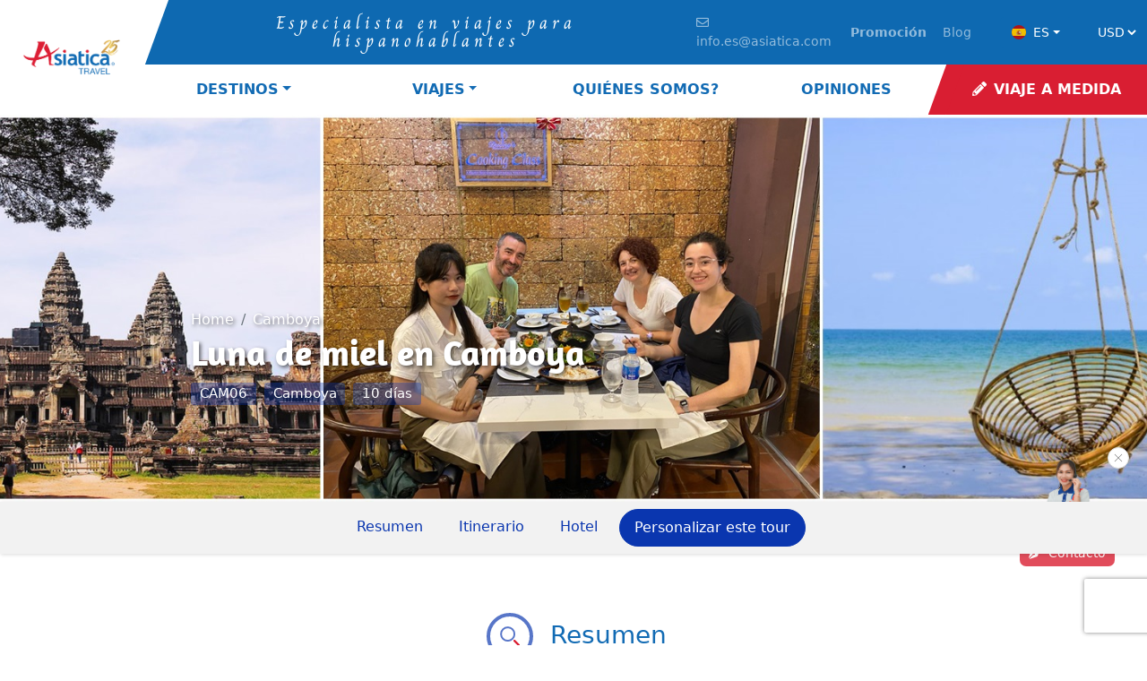

--- FILE ---
content_type: text/html; charset=utf-8
request_url: https://www.asiatica-travel.es/tour-camboya/luna-miel-camboya.html
body_size: 27239
content:



<!DOCTYPE html>
<html lang="es">
<head><meta charset="utf-8" /><meta http-equiv="X-UA-Compatible" content="IE=edge" /><meta http-equiv="Content-Language" content="es" /><meta http-equiv="Content-Type" content="text/html; charset=utf-8" /><meta name="viewport" content="width=device-width, initial-scale=1, maximum-scale=1, user-scalable=no, shrink-to-fit=no" /><style type="text/css">@font-face {font-family:Charm;font-style:normal;font-weight:400;src:url(/cf-fonts/s/charm/5.0.18/latin/400/normal.woff2);unicode-range:U+0000-00FF,U+0131,U+0152-0153,U+02BB-02BC,U+02C6,U+02DA,U+02DC,U+0304,U+0308,U+0329,U+2000-206F,U+2074,U+20AC,U+2122,U+2191,U+2193,U+2212,U+2215,U+FEFF,U+FFFD;font-display:swap;}@font-face {font-family:Charm;font-style:normal;font-weight:400;src:url(/cf-fonts/s/charm/5.0.18/latin-ext/400/normal.woff2);unicode-range:U+0100-02AF,U+0304,U+0308,U+0329,U+1E00-1E9F,U+1EF2-1EFF,U+2020,U+20A0-20AB,U+20AD-20CF,U+2113,U+2C60-2C7F,U+A720-A7FF;font-display:swap;}@font-face {font-family:Charm;font-style:normal;font-weight:400;src:url(/cf-fonts/s/charm/5.0.18/thai/400/normal.woff2);unicode-range:U+0E01-0E5B,U+200C-200D,U+25CC;font-display:swap;}@font-face {font-family:Charm;font-style:normal;font-weight:400;src:url(/cf-fonts/s/charm/5.0.18/vietnamese/400/normal.woff2);unicode-range:U+0102-0103,U+0110-0111,U+0128-0129,U+0168-0169,U+01A0-01A1,U+01AF-01B0,U+0300-0301,U+0303-0304,U+0308-0309,U+0323,U+0329,U+1EA0-1EF9,U+20AB;font-display:swap;}</style><style type="text/css">@font-face {font-family:Amaranth;font-style:normal;font-weight:700;src:url(/cf-fonts/s/amaranth/5.0.11/latin/700/normal.woff2);unicode-range:U+0000-00FF,U+0131,U+0152-0153,U+02BB-02BC,U+02C6,U+02DA,U+02DC,U+0304,U+0308,U+0329,U+2000-206F,U+2074,U+20AC,U+2122,U+2191,U+2193,U+2212,U+2215,U+FEFF,U+FFFD;font-display:swap;}</style><style type="text/css">@font-face {font-family:Mrs Saint Delafield;font-style:normal;font-weight:400;src:url(/cf-fonts/s/mrs-saint-delafield/5.0.11/latin-ext/400/normal.woff2);unicode-range:U+0100-02AF,U+0304,U+0308,U+0329,U+1E00-1E9F,U+1EF2-1EFF,U+2020,U+20A0-20AB,U+20AD-20CF,U+2113,U+2C60-2C7F,U+A720-A7FF;font-display:swap;}@font-face {font-family:Mrs Saint Delafield;font-style:normal;font-weight:400;src:url(/cf-fonts/s/mrs-saint-delafield/5.0.11/latin/400/normal.woff2);unicode-range:U+0000-00FF,U+0131,U+0152-0153,U+02BB-02BC,U+02C6,U+02DA,U+02DC,U+0304,U+0308,U+0329,U+2000-206F,U+2074,U+20AC,U+2122,U+2191,U+2193,U+2212,U+2215,U+FEFF,U+FFFD;font-display:swap;}</style><link href="../assets/css/ast.css" rel="stylesheet" /><link href="../assets/css/20230315.css" rel="stylesheet" /><link href="../assets/css/footer.css" rel="stylesheet" /><link href="../assets/css/updatehome.css" rel="stylesheet" /><link href="../assets/css/20230527.css" rel="stylesheet" /><link href="../css/fix.css" rel="stylesheet" /><link href="https://cdnjs.cloudflare.com/ajax/libs/font-awesome/5.15.4/css/all.min.css" rel="stylesheet" /><link rel=" stylesheet" href="https://cdnjs.cloudflare.com/ajax/libs/Swiper/9.0.0/swiper-bundle.css" />
    <script src="https://www.asiatica-travel.es/js/jquery.js" type="2a84c3a0cb3641086844c1c3-text/javascript"></script>
    <script src="https://www.asiatica-travel.es/js/Function.js" type="2a84c3a0cb3641086844c1c3-text/javascript"></script>
    
    <meta name="TITLE" content="Luna de miel en Camboya - Viajes a Camboya 10 días" />
    <meta name="DESCRIPTION" content="Disfruta tus vacaciones en Camboya con nuestro tour de luna de miel para parejas" />
    <meta name="KEYWORDS" content="sihanoukville, camboya, luna de miel, viajes a camboya, viajes de 10 dias, luna de miel en camboya, vacaciones en Camboya, viaje a camboya, viajes camboya, viajar camboya, explorar camboya, viajes en parejas" />
    <meta property="og:title" content="Luna de miel en Camboya - Viajes a Camboya 10 días" />
    <meta property="og:description" content="Disfruta tus vacaciones en Camboya con nuestro tour de luna de miel para parejas" />
    <meta property="og:url" content="https://www.asiatica-travel.es/tour-camboya/luna-miel-camboya.html" />
    <meta property="og:image" content="https://www.asiatica-travel.es/DataUpload/Tour/21144053sihanoukville-sokha-1.jpg" />
    <link rel="canonical" href="https://www.asiatica-travel.es/tour-camboya/luna-miel-camboya.html" />
    <link rel="stylesheet" href="https://cdnjs.cloudflare.com/ajax/libs/intl-tel-input/21.2.6/css/intlTelInput.css">
    <script src="https://www.asiatica-travel.es/Controllers/Tourdetail.js" type="2a84c3a0cb3641086844c1c3-text/javascript"></script>
    <link href="https://www.asiatica-travel.es/assets/css/detail.css" rel="stylesheet">
    <link rel="stylesheet" href="https://www.asiatica-travel.es/css/swiper-bundle.min.css" />
    <script src="https://www.google.com/recaptcha/api.js?render=6Lc3L14qAAAAAD-csLu-2nNtU6cuS7deU4bycmZV" type="2a84c3a0cb3641086844c1c3-text/javascript"></script>
    <style>
        .form-select {
            border: 1px solid rgba(170, 170, 170, 0.3);
            border-radius: 4px;
        }

        .btn-fix {
            background: #0A36AF;
        }

        .carousel {
            height: 60vh !important;
        }
    </style>
<meta property="og:type" content="website" /><meta property="og:site_name" content="Asiatica Travel" /><meta name="robots" content="index, follow" /><meta name="copyright" content="Asiatica Travel" /><meta name="author" content="Asiatica Travel" /><meta name="designer" content="Asiatica Travel" /><link rel="shortcut icon" type="image/x-icon" href="/favicons/favicon.ico" /><link rel="apple-touch-icon" sizes="180x180" href="/favicons/apple-touch-icon.png" /><link rel="icon" type="image/png" sizes="32x32" href="/favicons/favicon-32x32.png" /><link rel="icon" type="image/png" sizes="16x16" href="/favicons/favicon-16x16.png" /><link rel="manifest" href="/favicons/manifest.json" /><link rel="mask-icon" href="/favicons/safari-pinned-tab.svg" color="#5bbad5" /><meta name="trustpilot-one-time-domain-verification-id" content="8ea1cbea-9d0d-4c74-bce9-eb5217ea6d37" /><meta name="facebook-domain-verification" content="kchnwa60i23jpdxsu9dkgh1hldaudw" />

<!-- Google tag (gtag.js) -->
<script async src="https://www.googletagmanager.com/gtag/js?id=G-9L5SW141W3" type="2a84c3a0cb3641086844c1c3-text/javascript"></script>
<script type="2a84c3a0cb3641086844c1c3-text/javascript">
  window.dataLayer = window.dataLayer || [];
  function gtag(){dataLayer.push(arguments);}
  gtag('js', new Date());

  // Google Analytics (GA4)
  gtag('config', 'G-9L5SW141W3');

  // Google Ads
  gtag('config', 'AW-1059505556');
  gtag('config', 'AW-17328910129');
  gtag('config', 'AW-851334858');
</script>



<!-- Meta Pixel Code -->
<script type="2a84c3a0cb3641086844c1c3-text/javascript">
!function(f,b,e,v,n,t,s)
{if(f.fbq)return;n=f.fbq=function(){n.callMethod?
n.callMethod.apply(n,arguments):n.queue.push(arguments)};
if(!f._fbq)f._fbq=n;n.push=n;n.loaded=!0;n.version='2.0';
n.queue=[];t=b.createElement(e);t.async=!0;
t.src=v;s=b.getElementsByTagName(e)[0];
s.parentNode.insertBefore(t,s)}(window, document,'script',
'https://connect.facebook.net/en_US/fbevents.js');
fbq('init', '2270412513297571');
fbq('track', 'PageView');
</script>
<noscript><img height="1" width="1" style="display:none"
src="https://www.facebook.com/tr?id=2270412513297571&ev=PageView&noscript=1"
/></noscript>
<!-- End Meta Pixel Code -->


<title>
	Luna de miel en Camboya - Viajes a Camboya 10 días
</title></head>
<body>
    <form name="aspnetForm" method="post" action="./luna-miel-camboya.html?Alias=luna-miel-camboya" id="aspnetForm">
<div>
<input type="hidden" name="__VIEWSTATE" id="__VIEWSTATE" value="/[base64]/[base64]" />
</div>

<div>

	<input type="hidden" name="__VIEWSTATEGENERATOR" id="__VIEWSTATEGENERATOR" value="49999C34" />
	<input type="hidden" name="__EVENTVALIDATION" id="__EVENTVALIDATION" value="/wEdAAKLRJW/LYl1qI54cPdEGLQixBGFyEP1IW8fC2McwTstecIjmzvGEqvUnBp0O+aAUPxic66IzOKTYB1U40288Sxf" />
</div>
        
        

<script src="https://www.asiatica-travel.es/Controllers/App.js" type="2a84c3a0cb3641086844c1c3-text/javascript"></script>

<a class="btn-fix" role="button" href="/viaje-a-medida.html">
        <i class="fas fa-pencil-alt me-2"></i>Viaje a medida</a>

<nav class="navbar navbar-expand-xl navbar-light p-0 bg-light shadow">
    <div class="container-fluid p-xl-0">
        <a class="navbar-brand ps-xl-3 ps-0" href="https://www.asiatica-travel.es/">
            <div class="logo">
                <img data-src="https://www.asiatica-travel.es/images/logo.png" alt="Asiatica Travel" class="d-none d-lg-block lazyload imgLogo" height="80px" />
                <img id="imgLogom" data-src="https://www.asiatica-travel.es/images/logom.png" alt="Asiatica Travel" class="lazyload d-block d-lg-none" />
            </div>
        </a>
        <button class="navbar-toggler" type="button" data-bs-toggle="collapse" data-bs-target="#navbarSupportedContent" aria-controls="navbarSupportedContent" aria-expanded="false" aria-label="Toggle navigation" id="navbar-toggler">
            <div class="hamburger-toggle">
                <div class="hamburger" id="hamburger">
                    <span></span>
                    <span></span>
                    <span></span>
                </div>
            </div>
        </button>
        <div class="collapse navbar-collapse" id="navbarSupportedContent">
            <div class="d-flex flex-column w-100">
                <div class="d-flex flex-xl-row flex-column navbar-dark align-items-center top-menu">
                    <div id="Slogan" class="me-auto slogan p-3 text-center text-xl-left ps-xl-5">Especialista en viajes para hispanohablantes</div>
                    <ul id="navTop" class="navbar-nav ms-xl-auto mb-2 mb-lg-0 nav-top align-items-center py-1 px-2">
                        <li class="nav-item">
                            <a class="nav-link" target="_blank" href="mailto:info.es@asiatica.com?subject=SOLICITUD DE PRESUPUESTO PERSONALIZADO&body=Su nombre:%0ASu correo electrónico:%0ASu número de teléfono:%0A¿Cuándo podemos llamarle?:%0ADestinos:%0ADuración de su viaje:%0AFecha de salida:%0APresupuesto aproximado: USD/persona (sin incluir vuelos internacionales desde su país):%0A¿Cuántas personas hay en su grupo de viaje?:%0Categoría de hotel:%0ASus deseos especiales:%0A"><i class="far fa-envelope me-2"></i>info.es@asiatica.com</a>
                        </li>
                        <li class="nav-item d-flex px-2 p-xl-0">
                            <a class="nav-link" href="https://www.asiatica-travel.es/promociones.html"><strong>Promoción</strong></a>
                            
                            <a class="nav-link" href="https://www.asiatica-travel.es/blog-viajes.html">Blog</a>
                        </li>
                        <li class="mx-4 position-relative">
                                <a class="btn btn-primary d-flex justify-content-center align-items-center dropdown-toggle"
                                    type="button" id="defaultDropdown" data-bs-toggle="dropdown"
                                    data-bs-auto-close="true" aria-expanded="false">
                                    <img src="https://www.asiatica-travel.es/images/es.svg" width="16"
                                        class="me-2 rounded-circle" alt="Asiatica Travel Spain">
                                    <span class="gray">ES</span>
                                </a>
                                <ul id="ddlLanguage" class="dropdown-menu" aria-labelledby="defaultDropdown">
                                    <li><a rel="nofollow" target="_blank" class="dropdown-item" href="https://www.asiatica-travel.com"> <img
                                                data-src="https://www.asiatica-travel.es/images/gb.svg" width="16"
                                                class="me-2 rounded-circle lazyload" alt="Asiatica Travel - English">EN</a></li>
                                    <li><a rel="nofollow" target="_blank" class="dropdown-item" href="https://www.asiatica-travel.de/"><img
                                                data-src="https://www.asiatica-travel.es/images/de.svg" width="16"
                                                class="me-2 rounded-circle lazyload" alt="Asiatica Travel Germany">DE</a></li>
                                    <li><a rel="nofollow" target="_blank" class="dropdown-item" href="https://www.asiatica-travel.fr/"><img
                                                data-src="https://www.asiatica-travel.es/images/fr.svg" width="16"
                                                class="me-2 rounded-circle lazyload" alt="Asiatica Travel Francais">FR</a></li>
                                    <li><a rel="nofollow" target="_blank" class="dropdown-item" href="https://www.asiatica-travel.it/"><img
                                                data-src="https://www.asiatica-travel.es/images/it.svg" width="16"
                                                class="me-2 rounded-circle lazyload" alt="Asiatica Travel Italiano">IT</a></li>
                                    <li><a rel="nofollow" target="_blank" class="dropdown-item" href="https://asiatica-travel.pl/"><img
                                                data-src="https://www.asiatica-travel.es/images/pl.png" width="16"
                                                class="me-2 rounded-circle lazyload" alt="Asiatica Travel Polski">PL</a></li>
                                    <li><a rel="nofollow" target="_blank" class="dropdown-item" href="https://www.asiatica-travel.co.il/"><img
                                                data-src="https://www.asiatica-travel.es/images/il.svg" width="16"
                                                class="me-2 rounded-circle lazyload" alt="Asiatica Travel Isarel">IL</a></li>
                                    <li><a rel="nofollow" target="_blank" class="dropdown-item" href="https://www.asiatica-travel.com.br/"><img
                                                data-src="https://www.asiatica-travel.es/images/br.svg" width="16"
                                                class="me-2 rounded-circle lazyload" alt="Asiatica Travel Brazil">BR</a></li>
                                </ul>


                            </li>
                        <li class="position-relative">
                            <select id="ccSelect" class="btn-primary ccSelect" style="font-size:14px;">
                                <option value="US">USD</option>
                                <option value="ES">EUR</option>
                            </select>
                            </li>
                    </ul>
                </div>
                <ul class="navbar-nav me-auto mb-2 mb-lg-0 w-100 justify-content-end nav-main">
                    
                    <li class="nav-item dropdown">
                        <a class="nav-link dropdown-toggle" href="#" id="navbarPaesi" role="button" data-bs-toggle="dropdown" aria-expanded="false">Destinos</a>
                        <ul class="dropdown-menu Destinazione" aria-labelledby="navbarPaesi">
                            
                                    <li><a class="dropdown-item" href="https://www.asiatica-travel.es/viajes-vietnam.html">Vietnam</a></li>
                                
                                    <li><a class="dropdown-item" href="https://www.asiatica-travel.es/viajes-camboya.html">Camboya</a></li>
                                
                                    <li><a class="dropdown-item" href="https://www.asiatica-travel.es/viajes-laos.html">Laos</a></li>
                                
                                    <li><a class="dropdown-item" href="https://www.asiatica-travel.es/viajes-tailandia.html">Tailandia</a></li>
                                
                        </ul>
                    </li>
                    <li class="nav-item dropdown">
                        <a class="nav-link dropdown-toggle" href="#" id="navbarViaggi" role="button" data-bs-toggle="dropdown" aria-expanded="false">Viajes</a>
                        <ul class="dropdown-menu Tour" aria-labelledby="navbarViaggi">
                            
                                    <li><a class="dropdown-item" href="https://www.asiatica-travel.es/tour-vietnam.html">Vietnam</a></li>
                                
                                    <li><a class="dropdown-item" href="https://www.asiatica-travel.es/tour-camboya.html">Camboya</a></li>
                                
                                    <li><a class="dropdown-item" href="https://www.asiatica-travel.es/tour-laos.html">Laos</a></li>
                                
                                    <li><a class="dropdown-item" href="https://www.asiatica-travel.es/tour-tailandia.html">Tailandia</a></li>
                                
                            <li><a class="dropdown-item" href="https://www.asiatica-travel.es/viajes-asia.html">Sudeste Asiático</a></li>
                        </ul>
                    </li>
                    <li class="nav-item">
                        <a id="lnkAbout" class="nav-link" aria-current="page" href="https://www.asiatica-travel.es/agencia-viajes-vietnam.html">Quiénes somos?</a>
                    </li>
                    <li class="nav-item">
                        <a class="nav-link" href="https://www.asiatica-travel.es/opiniones.html" id="navbarIspiration" role="button">Opiniones</a>

                    </li>
                    <li class="nav-item">
                        <a class="nav-link d-none d-lg-block btnBook" href="https://www.asiatica-travel.es/viaje-a-medida.html"><i class="fas fa-pencil-alt me-2"></i>Viaje a medida</a>
                    </li>
                </ul>
            </div>
        </div>
    </div>
</nav>


        
    <div id="carouselExampleCaptions" class="carousel slide" data-bs-ride="carousel">
        <div class="carousel-inner h-inner">
            <div class="carousel-item active">
                <picture id="imgBanner" style="object-fit: cover; width: 100%; height: 100%;">
                    <source media="(max-width: 768px)" srcset="https://www.asiatica-travel.es/DataUpload/Tour/2114419sihanoukville-2.jpg">
                    <source media="(min-width: 992)" srcset="https://www.asiatica-travel.es/DataUpload/Tour/21144348410162756sihanoukville-paraiso.jpg">
                    <img data-src="https://www.asiatica-travel.es/DataUpload/Tour/21144348410162756sihanoukville-paraiso.jpg" class="d-block w-100 lazyloaded" alt="Luna de miel en Camboya" src="https://www.asiatica-travel.es/DataUpload/Tour/21144348410162756sihanoukville-paraiso.jpg" style="object-fit: cover;width:100%;height:100%;" />
                </picture>
                <div class="carousel-caption">
                    <div class="col-12 col-xl-8 col-xxl-6 p-0 mx-auto">
                        <nav aria-label="breadcrumb">
                            <ol class="breadcrumb mb-0">
                                <li class="breadcrumb-item">
                                    <a href="https://www.asiatica-travel.es/">Home</a>
                                </li>
                                <li class="breadcrumb-item">
                                    <a href="/tour-camboya.html" id="ctl00_ContentPlaceHolder1_lnkBreadcrumb">Camboya</a>
                                </li>
                            </ol>
                        </nav>
                        <h1 id="h1" class="animated fadeInDown text-start breadcrumb-item active" aria-current="page">Luna de miel en Camboya</h1>
                        <div class="h5 info-tour text-start">
                            <span id="Tourcode" class="badge rounded-1 bg-secondary fw-light">CAM06</span>
                            <span id="ctl00_ContentPlaceHolder1_Tourcountry" class="badge rounded-1 bg-secondary fw-light">Camboya</span>
                            <span id="ctl00_ContentPlaceHolder1_Tourday" class="badge rounded-1 bg-secondary fw-light">10 d&#237;as</span>
                            <input type="hidden" name="ctl00$ContentPlaceHolder1$hdTourcode" id="hdTourcode" value="CAM06" />
                        </div>
                    </div>
                </div>
            </div>

        </div>
    </div>
    <div data-sticky-container>
        <nav class="shortmenu sticky" data-margin-top="0" data-sticky-class="is-sticky">
            <div class="logo-tour-detail">
                <a href="#" class="d-none d-lg-block">
                    <img alt="Logo" class="lazyload" data-src="https://www.asiatica-travel.es/assets/images/logo.png"></a>
            </div>
            <div class="logo-tour-mobile">
                <a href="#" class="d-block d-lg-none">
                    <img alt="#" class="lazyload" data-src="https://www.asiatica-travel.es/assets/images/logo-mobile.png"></a>
            </div>
            <ul class="list-inline justify-content-center d-flex scroll">
                <li class="list-inline-item"><a href="#t1" class="text-nowrap scrollactive-item">Resumen</a></li>
                <li class="list-inline-item"><a href="#t2" class="text-nowrap scrollactive-item">Itinerario</a></li>
                <li class="list-inline-item"><a href="#t3" class="text-nowrap scrollactive-item">Hotel</a></li>
                <li class="list-inline-item Prix"><a href="#Prix" class="text-nowrap scrollactive-item">Precio</a></li>
                <li class="list-inline-item"><a href="#secBooking" class="last-menu text-nowrap scrollactive-item btn-blue">Personalizar este tour</a></li>
            </ul>
        </nav>
        <section id="t1" class="has-padding tour-detail haslink">
            <div class="container">
                <div class="row">
                    <div id="Overview" class="col-12 mb-5">
                        <h2 class="fs-3 fw-bold text-primary text-center">
                            <img data-src="https://www.asiatica-travel.es/assets/images/Overview.svg" class="me-1 lazyload">
                            Resumen</h2>
                        <div class="decription text-center">
                            <p style="text-align: justify;">
	Siem Reap, la ciudad que se detiene para visitar Angkor, se ha convertido en un destino cada vez m&aacute;s popular. Despu&eacute;s de haber conservado huellas visibles de la presencia francesa, ofrece un centro de la ciudad con mansiones todav&iacute;a de estilo colonial. Por la noche, la ciudad cobra vida y se convierte en agitado y festivo.</p>
<p style="text-align: justify;">
	En Phnom Penh, la capital del pa&iacute;s, ser&aacute;n los testigos privilegiados de una historia rica y tumultuosa. Le encantar&aacute; la belleza relajante de palacios, monumentos y templos con una est&eacute;tica notable. Le conmover&aacute; y fascinar&aacute; la visita de los testimonios del genocidio que desgarr&oacute; al pa&iacute;s hace 40 a&ntilde;os. El encuentro con un pa&iacute;s y un pueblo tambi&eacute;n pasa por el conocimiento de todas las vertientes de su historia y este no deja indiferente.<br />
	<br />
	El sur de Camboya est&aacute; abierto en el Golfo de Tailandia. Existe el &uacute;nico puerto de aguas profundas en el pa&iacute;s: Sihanoukville.</p>

                        </div>
                    </div>
                    <div class="col-lg-6">
                        <h2 class="fs-3 fw-bold text-primary">
                            <img data-src="https://www.asiatica-travel.es/assets/images/Listday.svg" class="me-1 lazyload">
                            Itinerario en breve</h2>
                        <ul id="TourProgramTitle">
                            
                                    <li><a href="#dias1" class="programe-link">Día 1: Siem Reap - Llegada</a></li>
                                
                                    <li><a href="#dias2" class="programe-link">Día 2: Siem Reap - Angkor Thom - Angkor Wat - Siem Reap</a></li>
                                
                                    <li><a href="#dias3" class="programe-link">Día 3: Siem Reap - Circuito Pequeño - Gran Circuito - Siem Reap</a></li>
                                
                                    <li><a href="#dias4" class="programe-link">Día 4: Siem Reap - Phnom Penh en ruta</a></li>
                                
                                    <li><a href="#dias5" class="programe-link">Día 5: Visita de Phnom Penh</a></li>
                                
                                    <li><a href="#dias6" class="programe-link">Día 6: Phnom Penh – Sihanoukville</a></li>
                                
                                    <li><a href="#dias7" class="programe-link">Día 7: Sihanoukville – día libre</a></li>
                                
                                    <li><a href="#dias8" class="programe-link">Día 8: Sihanoukville – día libre</a></li>
                                
                                    <li><a href="#dias9" class="programe-link">Día 9: Sihanoukville – Phnom Penh</a></li>
                                
                                    <li><a href="#dias10" class="programe-link">Día 10: Phnom Penh - Salida</a></li>
                                
                        </ul>

                    </div>
                    <div class="col-lg-6" style="margin-top: 4.5rem;">
                        <div class="ratio ratio-16x9"><iframe src="https://www.youtube.com/embed/2T0FZdbPIKo" title="YouTube video" allowfullscreen></iframe></div>
                    </div>
                    <div class="col-lg-6">
                        <div class="map-tour"><img data-src="/DataUpload/Tour/2610341cam06.jpg" class="img-fluid lazyload" alt="Luna de miel en Camboya" ></div>
                    </div>
                    <div class="col-lg-6">
                        <h2 class="fs-3 fw-bold text-primary mb-3 mt-3">
                            <img data-src="https://www.asiatica-travel.es/assets/images/include.svg" class="me-1 lazyload">Servicios incluidos</h2>
                            <div class="txt-decription">
	<ul>
		<li>
			Gu&iacute;a tur&iacute;stico y conductor privado durante su viaje</li>
		<li>
			Alojamiento en hoteles de categor&iacute;a media en habitaci&oacute;n doble o en casa de familia con comidas seg&uacute;n el itinerario&nbsp;<strong>(D = desayuno; A = almuerzo; C = cena)</strong></li>
		<li>
			Vuelos dom&eacute;sticos en clase econ&oacute;mica</li>
		<li>
			Tarifas de entrada</li>
		<li>
			Asistencia personalizada antes, durante y despu&eacute;s de su viaje en Vietnam</li>
		<li>
			Servicios en el aeropuerto a la entrada y salida.</li>
		<li>
			Viaja en coche durante todo el recorrido.</li>
		<li>
			Se garantiza que todas las actividades de transacci&oacute;n ser&aacute;n privadas para los clientes.</li>
	</ul>
</div>
<p>
	&nbsp;</p>

                    </div>
                </div>
            </div>
        </section>
        <section id="t2" class="p-0 haslink">
            <div class="container mt-5">
                <div class="row">
                    <div class="col-12">
                        <h2 class="fs-3 fw-bold text-primary text-center mb-3">
                            <img data-src="https://www.asiatica-travel.es/assets/images/include.svg" class="me-1 lazyload">Programa detallado</h2>
                    </div>
                </div>
                <!-- Two column: Fluid image left, contained text right -->
                <div id="TourProgrameDetail" class="half-fluid">
                    
                            <div class="item">
                                <div class="row g-0">
                                    <!-- Image -->
                                    <div style='display: none' class="col-lg-6 image">
                                        <img class="img-fluid lazyload" src="" alt="Día 1: Siem Reap - Llegada">
                                    </div>
                                    <!-- Text -->
                                    <div class='col-lg-12'>
                                        <div class="p-xl-3">
                                            <div id="dias1" class="text-primary fs-5 mb-3">
                                                Día 1: Siem Reap - Llegada
                                                (-)
                                            </div>
                                            <p style="text-align: justify;">
	Llegada al aeropuerto de Siem Reap. Bienvenido y traslado al hotel. La habitaci&oacute;n del hotel solo est&aacute; disponible a partir de las 14:00. Tiempo libre para su propio descubrimiento de la hermosa ciudad de Siem Reap. Pasaremos la noche en el hotel.</p>

                                        </div>
                                    </div>
                                </div>
                            </div>
                        
                            <div class="item">
                                <div class="row g-0">
                                    <!-- Image -->
                                    <div style='display: block' class="col-lg-6 image">
                                        <img class="img-fluid lazyload" src="/MediaUpload/21143741angkor-wat-9.jpg" alt="Día 2: Siem Reap - Angkor Thom - Angkor Wat - Siem Reap">
                                    </div>
                                    <!-- Text -->
                                    <div class='col-lg-6'>
                                        <div class="p-xl-3">
                                            <div id="dias2" class="text-primary fs-5 mb-3">
                                                Día 2: Siem Reap - Angkor Thom - Angkor Wat - Siem Reap
                                                (B)
                                            </div>
                                            <p style="text-align: justify;">
	Por la ma&ntilde;ana, visitar&aacute; Angkor Thom (Gran Ciudad) empezando por la Puerta del Sur, el famoso templo de Bay&oacute;n de los siglos XII y XIII, el templo de Baphuon (siglo XI) dedicado al brahmanismo (antiguo hinduismo), la Terraza de los elefantes, la Terraza del Rey Leproso y Phimean Akas (Palacio Celestial).</p>
<p style="text-align: justify;">
	Por la tarde: descubrir&aacute; el maravilloso templo de Angkor Wat, Patrimonio de la Humanidad. Pasaremos la noche en el hotel.</p>

                                        </div>
                                    </div>
                                </div>
                            </div>
                        
                            <div class="item">
                                <div class="row g-0">
                                    <!-- Image -->
                                    <div style='display: block' class="col-lg-6 image">
                                        <img class="img-fluid lazyload" src="/MediaUpload/21143840angkor-wat-8.jpg" alt="Día 3: Siem Reap - Circuito Pequeño - Gran Circuito - Siem Reap">
                                    </div>
                                    <!-- Text -->
                                    <div class='col-lg-6'>
                                        <div class="p-xl-3">
                                            <div id="dias3" class="text-primary fs-5 mb-3">
                                                Día 3: Siem Reap - Circuito Pequeño - Gran Circuito - Siem Reap
                                                (B)
                                            </div>
                                            <p style="text-align: justify;">
	Despu&eacute;s del desayuno, visitar&aacute; los templos incluidos en el grupo &quot;Peque&ntilde;o Circuito&quot;: Ta Prohm, donde gigantescos &aacute;rboles dominan el monasterio, aprisionando las ruinas de sus impresionantes ra&iacute;ces como lo har&iacute;a un pulpo gigante con sus tent&aacute;culos para preservar a su presa. Continuar&aacute; visitando Thommanon, Chau Say Teveda, Ta Keo, Banteay Kdei y Sras Srang Terrace.</p>
<p style="text-align: justify;">
	Por la tarde, visitar&aacute; los sitios del Gran Circuito de Baray Oriental: Pre Rup, Mebon, Tasom, Neak Pean, Prah Khan. Pasaremos la noche en el hotel.</p>

                                        </div>
                                    </div>
                                </div>
                            </div>
                        
                            <div class="item">
                                <div class="row g-0">
                                    <!-- Image -->
                                    <div style='display: block' class="col-lg-6 image">
                                        <img class="img-fluid lazyload" src="/MediaUpload/21143914phnom-penh-palacio-real-3.jpg" alt="Día 4: Siem Reap - Phnom Penh en ruta">
                                    </div>
                                    <!-- Text -->
                                    <div class='col-lg-6'>
                                        <div class="p-xl-3">
                                            <div id="dias4" class="text-primary fs-5 mb-3">
                                                Día 4: Siem Reap - Phnom Penh en ruta
                                                (B)
                                            </div>
                                            <p style="text-align: justify;">
	Traslado a Phnom Penh a trav&eacute;s de aldeas, llanuras de arroz, parada en Kompong Kdei para visitar un antiguo puente arqueol&oacute;gico. Le parar&aacute; en los templos de Kuha Nokor, Phum Prasat, talleres de talla de piedra y luego en el mercado de Skun conocido como el mercado de las tar&aacute;ntulas. Llegada a Phnom Penh por la tarde. Pasaremos la noche.</p>

                                        </div>
                                    </div>
                                </div>
                            </div>
                        
                            <div class="item">
                                <div class="row g-0">
                                    <!-- Image -->
                                    <div style='display: block' class="col-lg-6 image">
                                        <img class="img-fluid lazyload" src="/MediaUpload/21143945phnom-penh-6.jpg" alt="Día 5: Visita de Phnom Penh">
                                    </div>
                                    <!-- Text -->
                                    <div class='col-lg-6'>
                                        <div class="p-xl-3">
                                            <div id="dias5" class="text-primary fs-5 mb-3">
                                                Día 5: Visita de Phnom Penh
                                                (B)
                                            </div>
                                            <p style="text-align: justify;">
	Desayuno en el hotel. Empezar&aacute; el d&iacute;a visitando el Museo Nacional que contiene la m&aacute;s bella colecci&oacute;n de esculturas Jemer, el Palacio Real, la Pagoda de Plata que es la m&aacute;s sagrada de Camboya y luego la Pagoda Wat Phnom que se alza sobre el &uacute;nico relieve boscoso de la ciudad de 27 m de altura.<br />
	<br />
	Despu&eacute;s de la visita, descubrir&aacute; el Museo Toul Sleng y Choeung Ek, el mayor centro de detenci&oacute;n y tortura del pa&iacute;s. Caminar&aacute; en el mercado ruso para comprar antig&uuml;edades, recuerdos...<br />
	Pasaremos la noche.</p>

                                        </div>
                                    </div>
                                </div>
                            </div>
                        
                            <div class="item">
                                <div class="row g-0">
                                    <!-- Image -->
                                    <div style='display: block' class="col-lg-6 image">
                                        <img class="img-fluid lazyload" src="/MediaUpload/21144010sihanoukville-sokha-1.jpg" alt="Día 6: Phnom Penh – Sihanoukville">
                                    </div>
                                    <!-- Text -->
                                    <div class='col-lg-6'>
                                        <div class="p-xl-3">
                                            <div id="dias6" class="text-primary fs-5 mb-3">
                                                Día 6: Phnom Penh – Sihanoukville
                                                (B)
                                            </div>
                                            <p style="text-align: justify;">
	Desayuno. Traslado sin gu&iacute;a a la provincia de Preah Sihanouk - el primer balneario del pa&iacute;s y que se encuentra a 230 km de Phnom Penh (aproximadamente 4 horas en coche). Tiempo libre dedicado a su propio descubrimiento o sus propias actividades. Podr&aacute; disfrutar de la playa de arena blanca y admirar la hermosa puesta de sol. Pasaremos la noche en Preah Sihanouk.</p>

                                        </div>
                                    </div>
                                </div>
                            </div>
                        
                            <div class="item">
                                <div class="row g-0">
                                    <!-- Image -->
                                    <div style='display: none' class="col-lg-6 image">
                                        <img class="img-fluid lazyload" src="" alt="Día 7: Sihanoukville – día libre">
                                    </div>
                                    <!-- Text -->
                                    <div class='col-lg-12'>
                                        <div class="p-xl-3">
                                            <div id="dias7" class="text-primary fs-5 mb-3">
                                                Día 7: Sihanoukville – día libre
                                                (B)
                                            </div>
                                            <p>
	Desayuno en el hotel. Tiempo libre para sus propias actividades. Pasaremos la noche en el hotel.</p>

                                        </div>
                                    </div>
                                </div>
                            </div>
                        
                            <div class="item">
                                <div class="row g-0">
                                    <!-- Image -->
                                    <div style='display: none' class="col-lg-6 image">
                                        <img class="img-fluid lazyload" src="" alt="Día 8: Sihanoukville – día libre">
                                    </div>
                                    <!-- Text -->
                                    <div class='col-lg-12'>
                                        <div class="p-xl-3">
                                            <div id="dias8" class="text-primary fs-5 mb-3">
                                                Día 8: Sihanoukville – día libre
                                                (B)
                                            </div>
                                            <p>
	Desayuno en el hotel. Tiempo libre para sus propias actividades. Pasaremos la noche en el hotel.</p>

                                        </div>
                                    </div>
                                </div>
                            </div>
                        
                            <div class="item">
                                <div class="row g-0">
                                    <!-- Image -->
                                    <div style='display: none' class="col-lg-6 image">
                                        <img class="img-fluid lazyload" src="" alt="Día 9: Sihanoukville – Phnom Penh">
                                    </div>
                                    <!-- Text -->
                                    <div class='col-lg-12'>
                                        <div class="p-xl-3">
                                            <div id="dias9" class="text-primary fs-5 mb-3">
                                                Día 9: Sihanoukville – Phnom Penh
                                                (B)
                                            </div>
                                            <p>
	Despu&eacute;s del desayuno, tiempo libre hasta la hora de la cita acordada con su conductor para la transferencia de regreso a Phnom Penh. Llegada a Phnom Penh al final de la tarde. Pasaremos la noche en Phnompenh.</p>

                                        </div>
                                    </div>
                                </div>
                            </div>
                        
                            <div class="item">
                                <div class="row g-0">
                                    <!-- Image -->
                                    <div style='display: none' class="col-lg-6 image">
                                        <img class="img-fluid lazyload" src="" alt="Día 10: Phnom Penh - Salida">
                                    </div>
                                    <!-- Text -->
                                    <div class='col-lg-12'>
                                        <div class="p-xl-3">
                                            <div id="dias10" class="text-primary fs-5 mb-3">
                                                Día 10: Phnom Penh - Salida
                                                (B)
                                            </div>
                                            <p>
	Desayuno en el hotel. Tiempo libre y luego traslado directo al aeropuerto de Phnom Penh para el vuelo de salida.</p>

                                        </div>
                                    </div>
                                </div>
                            </div>
                        
                </div>


            </div>
        </section>
        

<section id="secTestimonials" class="has-padding bg-testimonial">
    <div class="container">
        <div class="row justify-content-between">
            <div class="col-lg-10">
                <h2 id="ctl00_ContentPlaceHolder1_ctlTestimonial_H2Testimonial" class="title fs-2">Rese&#241;as de Asiatica Travel</h2>
                <div id="ctl00_ContentPlaceHolder1_ctlTestimonial_H3Testimonial" class="lead mb-4">Opiniones sobre Asiatica Travel</div>
            </div>
            <div class="col-lg-2 d-flex justify-content-end">
                <a href="https://www.asiatica-travel.es/opiniones.html" class="btn-ast mt-auto mb-4">
                    <svg class="me-2" xmlns="http://www.w3.org/2000/svg" width="51.19" height="5.939" viewBox="0 0 51.19 5.939">
                        <path class="a" d="M435.68,179.488H386.387l1.646-1.646-.707-.707-2.837,2.837,2.82,3.1.74-.672-1.74-1.914h49.37Z" transform="translate(-384.49 -177.135)"></path></svg>
                    Ver todos</a>
            </div>
        </div>
        <!-- Slider main container -->
        <div class="swiper testimonial-swiper">
            <!-- Additional required wrapper -->
            <div id="lstTestimonial" class="swiper-wrapper pb-5">
                
                        <div class="swiper-slide">
                            <div class="testimonial-quote group">
                                <a href="/opiniones/un-viaje-magnifico-por-vietnam-y-camboya-240.html">
                                    <img data-src="/DataUpload/Testimonial/65113259viaje-magnifico-vietnam-camboya.jpg" class="lazyload" alt="Un viaje magnífico por Vietnam y Camboya"></a>
                                <div class="quote-container">

                                    <cite><h3>Un viaje magnífico por Vietnam y Camboya</h3>
                                        <small class="stars"><i class="fas fa-star"></i><i class="fas fa-star"></i><i class="fas fa-star"></i><i class="fas fa-star"></i><i class="fas fa-star"></i></small>
                                        <br>
                                        <b>
                                            <label class="color-red">Gustavo Fernández</label>,
                                            <label class="whyus__name"></label></b> (05/2025)</cite>
                                    <blockquote>
                                        <p><p>
	Un viaje magn&iacute;fico en que a lo asombroso del paisaje y las diferentes culturas</p>
</p>
                                    </blockquote>
                                    <a href="/opiniones/un-viaje-magnifico-por-vietnam-y-camboya-240.html" class="small mt-2 viewmore d-block">Ver más</a>
                                </div>

                            </div>

                        </div>
                    
                        <div class="swiper-slide">
                            <div class="testimonial-quote group">
                                <a href="/opiniones/fantastica-experiencia-con-asiatica-travel-en-viaje-a-laos-238.html">
                                    <img data-src="/DataUpload/Testimonial/21810126thumb-mario.jpg" class="lazyload" alt="FANTÁSTICA EXPERIENCIA CON ASIATICA TRAVEL EN VIAJE A LAOS"></a>
                                <div class="quote-container">

                                    <cite><h3>FANTÁSTICA EXPERIENCIA CON ASIATICA TRAVEL EN VIAJE A LAOS</h3>
                                        <small class="stars"><i class="fas fa-star"></i><i class="fas fa-star"></i><i class="fas fa-star"></i><i class="fas fa-star"></i><i class="fas fa-star"></i></small>
                                        <br>
                                        <b>
                                            <label class="color-red">Mario Rodriguez Gomez</label>,
                                            <label class="whyus__name"></label></b> (30/01/2025)</cite>
                                    <blockquote>
                                        <p><p style="text-align: justify;">
	<span style="text-align: justify;">Sin duda, recomendamos contratar con ASIATICA TRAVEL y confiar en la excelente gesti&oacute;n de SERAFINA.</span></p>
</p>
                                    </blockquote>
                                    <a href="/opiniones/fantastica-experiencia-con-asiatica-travel-en-viaje-a-laos-238.html" class="small mt-2 viewmore d-block">Ver más</a>
                                </div>

                            </div>

                        </div>
                    
                        <div class="swiper-slide">
                            <div class="testimonial-quote group">
                                <a href="/opiniones/una-gran-experiencia-por-el-sudeste-asiatico-239.html">
                                    <img data-src="/DataUpload/Testimonial/218103352thumb-ricardo.jpg" class="lazyload" alt="Una gran experiencia por el Sudeste Asiático"></a>
                                <div class="quote-container">

                                    <cite><h3>Una gran experiencia por el Sudeste Asiático</h3>
                                        <small class="stars"><i class="fas fa-star"></i><i class="fas fa-star"></i><i class="fas fa-star"></i><i class="fas fa-star"></i><i class="fas fa-star"></i></small>
                                        <br>
                                        <b>
                                            <label class="color-red">Ricardo Jose Aguirre</label>,
                                            <label class="whyus__name"></label></b> (08/01/2025)</cite>
                                    <blockquote>
                                        <p><p style="text-align: justify;">
	En especial a la Sra. Nhung que fue la organizadora y m&aacute;s incre&iacute;ble compa&ntilde;era de viaje. Muchas gracias !!</p>
</p>
                                    </blockquote>
                                    <a href="/opiniones/una-gran-experiencia-por-el-sudeste-asiatico-239.html" class="small mt-2 viewmore d-block">Ver más</a>
                                </div>

                            </div>

                        </div>
                    
                        <div class="swiper-slide">
                            <div class="testimonial-quote group">
                                <a href="/opiniones/viaje-por-tailandia-vietnam-y-camboya-236.html">
                                    <img data-src="/DataUpload/Testimonial/2610234ramon-enero2025.jpg" class="lazyload" alt="VIAJE POR TAILANDIA VIETNAM Y CAMBOYA"></a>
                                <div class="quote-container">

                                    <cite><h3>VIAJE POR TAILANDIA VIETNAM Y CAMBOYA</h3>
                                        <small class="stars"><i class="fas fa-star"></i><i class="fas fa-star"></i><i class="fas fa-star"></i><i class="fas fa-star"></i><i class="fas fa-star"></i></small>
                                        <br>
                                        <b>
                                            <label class="color-red">Ramón Antonio Cruz Cisternas</label>,
                                            <label class="whyus__name"></label></b> (31/12/2024)</cite>
                                    <blockquote>
                                        <p><p>
	<span style="text-align: justify;">Muy agradecido de Nhung, por su buena disposici&oacute;n en todo momento y preocupada qu&eacute; se cumpliera lo programado</span></p>
</p>
                                    </blockquote>
                                    <a href="/opiniones/viaje-por-tailandia-vietnam-y-camboya-236.html" class="small mt-2 viewmore d-block">Ver más</a>
                                </div>

                            </div>

                        </div>
                    
                        <div class="swiper-slide">
                            <div class="testimonial-quote group">
                                <a href="/opiniones/fue-realmente-un-viaje-magico-237.html">
                                    <img data-src="/DataUpload/Testimonial/210153137thumb-gerardo.jpg" class="lazyload" alt="Fue realmente un viaje mágico"></a>
                                <div class="quote-container">

                                    <cite><h3>Fue realmente un viaje mágico</h3>
                                        <small class="stars"><i class="fas fa-star"></i><i class="fas fa-star"></i><i class="fas fa-star"></i><i class="fas fa-star"></i><i class="fas fa-star"></i></small>
                                        <br>
                                        <b>
                                            <label class="color-red">Gerardo Federico Nuñez</label>,
                                            <label class="whyus__name"></label></b> (19/12/2024)</cite>
                                    <blockquote>
                                        <p><p style="text-align: justify;">
	La primera vez en la vida, en mis 40 pa&iacute;ses pisados, que tomo un tour personalizado para m&iacute; solo.</p>
</p>
                                    </blockquote>
                                    <a href="/opiniones/fue-realmente-un-viaje-magico-237.html" class="small mt-2 viewmore d-block">Ver más</a>
                                </div>

                            </div>

                        </div>
                    
                        <div class="swiper-slide">
                            <div class="testimonial-quote group">
                                <a href="/opiniones/viaje-inolvidable-235.html">
                                    <img data-src="/DataUpload/Testimonial/1815650testithumb.jpg" class="lazyload" alt="Viaje Inolvidable"></a>
                                <div class="quote-container">

                                    <cite><h3>Viaje Inolvidable</h3>
                                        <small class="stars"><i class="fas fa-star"></i><i class="fas fa-star"></i><i class="fas fa-star"></i><i class="fas fa-star"></i><i class="fas fa-star"></i></small>
                                        <br>
                                        <b>
                                            <label class="color-red">Luis Horacio Girod</label>,
                                            <label class="whyus__name"></label></b> (19/12/2024)</cite>
                                    <blockquote>
                                        <p><p style="text-align: justify;">
	Asiatica Travel programo un viaje privado de 4 semanas para mi esposa y para mi - Fue perfecto</p>
</p>
                                    </blockquote>
                                    <a href="/opiniones/viaje-inolvidable-235.html" class="small mt-2 viewmore d-block">Ver más</a>
                                </div>

                            </div>

                        </div>
                    
                        <div class="swiper-slide">
                            <div class="testimonial-quote group">
                                <a href="/opiniones/organizacion-inmejorable-234.html">
                                    <img data-src="/DataUpload/Testimonial/920155214antonia-moreno-font-1.jpg" class="lazyload" alt="ORGANIZACION INMEJORABLE"></a>
                                <div class="quote-container">

                                    <cite><h3>ORGANIZACION INMEJORABLE</h3>
                                        <small class="stars"><i class="fas fa-star"></i><i class="fas fa-star"></i><i class="fas fa-star"></i><i class="fas fa-star"></i><i class="fas fa-star"></i></small>
                                        <br>
                                        <b>
                                            <label class="color-red">Antonia Moreno Font</label>,
                                            <label class="whyus__name"> Mallorca</label></b> (01/09/2024)</cite>
                                    <blockquote>
                                        <p><p style="text-align: justify;">
	GRACIAS POR TODO, que sep&aacute;is que ya os he recomendado jaaa. Un abrazo muy fuerte a todo el equipo.</p>
</p>
                                    </blockquote>
                                    <a href="/opiniones/organizacion-inmejorable-234.html" class="small mt-2 viewmore d-block">Ver más</a>
                                </div>

                            </div>

                        </div>
                    
                        <div class="swiper-slide">
                            <div class="testimonial-quote group">
                                <a href="/opiniones/un-viaje-fantastico-muy-bien-organizado-y-coordinado-233.html">
                                    <img data-src="/DataUpload/Testimonial/830105747testimonials.jpg" class="lazyload" alt="Un viaje fantástico, muy bien organizado y coordinado"></a>
                                <div class="quote-container">

                                    <cite><h3>Un viaje fantástico, muy bien organizado y coordinado</h3>
                                        <small class="stars"><i class="fas fa-star"></i><i class="fas fa-star"></i><i class="fas fa-star"></i><i class="fas fa-star"></i><i class="fas fa-star"></i></small>
                                        <br>
                                        <b>
                                            <label class="color-red">Roberto Carrasco Alonso</label>,
                                            <label class="whyus__name"></label></b> (04/08/2024)</cite>
                                    <blockquote>
                                        <p><p style="text-align: justify;">
	Hemos hecho un viaje inolvidable a nuestra medida gracias a Asi&aacute;tica Travel</p>
</p>
                                    </blockquote>
                                    <a href="/opiniones/un-viaje-fantastico-muy-bien-organizado-y-coordinado-233.html" class="small mt-2 viewmore d-block">Ver más</a>
                                </div>

                            </div>

                        </div>
                    
                        <div class="swiper-slide">
                            <div class="testimonial-quote group">
                                <a href="/opiniones/luna-de-miel-de-ensueno-232.html">
                                    <img data-src="/DataUpload/Testimonial/8311336thumtourgheptbn.jpg" class="lazyload" alt="Luna de miel de ensueño"></a>
                                <div class="quote-container">

                                    <cite><h3>Luna de miel de ensueño</h3>
                                        <small class="stars"><i class="fas fa-star"></i><i class="fas fa-star"></i><i class="fas fa-star"></i><i class="fas fa-star"></i><i class="fas fa-star"></i></small>
                                        <br>
                                        <b>
                                            <label class="color-red">José Carlos Rodríguez</label>,
                                            <label class="whyus__name"> Sevilla</label></b> (03/07/2024)</cite>
                                    <blockquote>
                                        <p><p>
	Much&iacute;simas gracias a Asi&aacute;tica Travel por haber hecho de nuestra luna de miel un recuerdo imborrable.</p>
</p>
                                    </blockquote>
                                    <a href="/opiniones/luna-de-miel-de-ensueno-232.html" class="small mt-2 viewmore d-block">Ver más</a>
                                </div>

                            </div>

                        </div>
                    
            </div>
        </div>
        <!-- If we need pagination -->
        <div class="swiper-pagination"></div>

    </div>



</section>


        <section id="t3" class="p-0 haslink">
            <div class="container mt-5">
                <div id="lstHotel" class="row">
                    <div class="col-12">
                        <h2 class="fs-3 fw-bold text-primary text-center mb-3">
                            <img data-src="https://www.asiatica-travel.es/assets/images/hotel.svg" class="me-1 lazyload">
                            Lista de hoteles</h2>
                        <p class="mb-4 text-center">Esta lista de hoteles es sólo un ejemplo, puede modificarla a su gusto</p>
                    </div>
                    
                            <div class="col-lg-6">
                                <div class="postcard light">
                                    <a href="#" class="over-link"></a>
                                    <div class="ratio ratio-16x9">
                                        <div class="img ">
                                            <img class="img-fluid lazyload" data-src="/MediaUpload/22092157lanichedangkorboutiquehotel.jpg" alt="La Niche D'Angkor Boutique Hotel">
                                        </div>
                                    </div>
                                    <div class="content">
                                        <div class="top-content">
                                            <span class="badge rounded-1 bg-secondary fw-light"></span>
                                            <div class="fs-6">Siem Reap, Camboya</div>
                                            <div class="fs-4 text-primary">La Niche D'Angkor Boutique Hotel</div>
                                            <div class="stars">
                                                <i class="fas fa-star" aria-hidden="true"></i><i class="fas fa-star" aria-hidden="true"></i><i class="fas fa-star" aria-hidden="true"></i>
                                            </div>
                                        </div>
                                        <div class="txt mt-2">
                                            <div class="line-4"></div>
                                        </div>
                                    </div>
                                </div>
                            </div>

                        
                            <div class="col-lg-6">
                                <div class="postcard light">
                                    <a href="#" class="over-link"></a>
                                    <div class="ratio ratio-16x9">
                                        <div class="img ">
                                            <img class="img-fluid lazyload" data-src="/MediaUpload/2616816cardamomhotel.jpg" alt="Cardamom Hotel">
                                        </div>
                                    </div>
                                    <div class="content">
                                        <div class="top-content">
                                            <span class="badge rounded-1 bg-secondary fw-light"></span>
                                            <div class="fs-6">Phnom Penh, Camboya</div>
                                            <div class="fs-4 text-primary">Cardamom Hotel</div>
                                            <div class="stars">
                                                <i class="fas fa-star" aria-hidden="true"></i><i class="fas fa-star" aria-hidden="true"></i><i class="fas fa-star" aria-hidden="true"></i>
                                            </div>
                                        </div>
                                        <div class="txt mt-2">
                                            <div class="line-4"></div>
                                        </div>
                                    </div>
                                </div>
                            </div>

                        
                            <div class="col-lg-6">
                                <div class="postcard light">
                                    <a href="#" class="over-link"></a>
                                    <div class="ratio ratio-16x9">
                                        <div class="img ">
                                            <img class="img-fluid lazyload" data-src="/MediaUpload/22092040sokhabeachresort.jpg" alt="Sokha Beach Resort">
                                        </div>
                                    </div>
                                    <div class="content">
                                        <div class="top-content">
                                            <span class="badge rounded-1 bg-secondary fw-light"></span>
                                            <div class="fs-6">Sihanoukville, Camboya</div>
                                            <div class="fs-4 text-primary">Sokha Beach Resort</div>
                                            <div class="stars">
                                                <i class="fas fa-star" aria-hidden="true"></i><i class="fas fa-star" aria-hidden="true"></i><i class="fas fa-star" aria-hidden="true"></i><i class="fas fa-star" aria-hidden="true"></i><i class="fas fa-star" aria-hidden="true"></i>
                                            </div>
                                        </div>
                                        <div class="txt mt-2">
                                            <div class="line-4"></div>
                                        </div>
                                    </div>
                                </div>
                            </div>

                        
                </div>
            </div>
            <div id="ctl00_ContentPlaceHolder1_divProduct" class="container mt-5">
                <div class="row">
                    <div class="col-12">
                        <h2 class="fs-3 fw-bold text-primary text-center mb-3">
                            <img data-src="https://www.asiatica-travel.es/assets/images/Destination.svg" class="me-1 lazyload" src="https://www.asiatica-travel.es/assets/images/hotel.svg">
                            Productos destacados de este tour</h2>
                    </div>
                    <div class="col-12 position-relative sw-control">
                        <!-- Slider main container -->
                        <div class="swiper product-swiper pb-5">
                            <!-- Additional required wrapper -->
                            <div id="lstProduct" class="swiper-wrapper">
                                
                                        <div class="swiper-slide">
                                            <div class="card card-hotel mb-3 border-0 p-0">
                                                <div class="row g-0">
                                                    <div class="col-md-4">
                                                        <div class="ratio ratio-4x3 overflow-hidden">
                                                            <img class="img-fluid lazyload" data-src="/DataUpload/Exclusive/27135516siem-reap-tuk-tuk.jpg" alt="Descubrir Siem Reap en Tuk Tuk">
                                                        </div>
                                                    </div>
                                                    <div class="col-md-8">
                                                        <div class="card-body px-0 px-lg-4 py-lg-0">
                                                            <a href="/productos/descubrir-siem-reap-en-tuk-tukhtml" class="text-primary h5 mb-2 d-block card-title">Descubrir Siem Reap en Tuk Tuk</a>
                                                            <p class="card-text line-3"><p style="text-align: justify;">
	Nueva experiencia inolvidable en Siem Reap: Un d&iacute;a en Tuk Tuk.</p>
</p>
                                                            <a href="/productos/descubrir-siem-reap-en-tuk-tuk.html" class="btn btn-outline-primary rounded-0">Explorar</a>
                                                        </div>
                                                    </div>
                                                </div>
                                            </div>
                                        </div>
                                    
                            </div>
                            <!-- If we need pagination -->
                            <div class="swiper-pagination"></div>

                        </div>
                        
                    </div>



                </div>
            </div>
        </section>
        <section id="Prix" class="haslink">
            <div class="container mt-5">
                <div class="row">
                    <div class="col-lg-12 lblPrice">

                        <div class="fck-editor">

                            <h2 class="fs-3 fw-bold text-primary text-center mb-3 ">
                                <img data-src="https://www.asiatica-travel.es/assets/images/prices.svg" class="me-1 lazyload" src="https://www.asiatica-travel.es/assets/images/prices.svg">
                                Precio</h2>
                            <p class="mb-4 text-center">Los precios a continuación son solo para su referencia; se le brindará una cotización oficial una vez que se comunique con nosotros con sus necesidades de viaje detalladas.</p>
                            <div id="PriceTable" class="table-responsive">
                                <table border="1" class="table table-striped">
                                    <thead>
                                        <tr class="tbTitle">
                                            <th scope="col">
                                                <strong>Group</strong></th>

                                        </tr>
                                    </thead>
                                    <tbody>
                                        <tr class="tbValue">
                                            <td>
                                                <strong>Price/ persona</strong></td>

                                        </tr>
                                    </tbody>
                                </table>
                            </div>
                        </div>
                    </div>
                    
                    
                </div>
            </div>

        </section>
        <section id="secBooking" class="p-0 haslink">
            <div class="container-fluid bg-primary-02 py-4">
                <div class="row">
                    <div class="col-lg-10 mx-auto p-4">
                        <div class="fck-editor">
                            <h2 class="fs-3 fw-bold text-primary text-danger mt-0 mb-3 text-center">
                                <i class="fas fa-pencil-alt me-2"></i>Personalizar este tour
                            </h2>
                            <p class="text-center mb-0">Con Asiatica Travel, no hay viajes 100% similares de uno a otro, sino que es diferente según los deseos de los clientes.</p>
                            <p class="text-center">Por favor, dénos su necesidad de viaje y lo personalizaremos para usted.</p>
                            <div class="col-md-12 form">
                                <div class="row g-2">
                                    <div class="col-md-3 text-left">
                                        <label class="fw-bold">Nombre y apellidos<span class="color-red">*</span></label>
                                    </div>
                                    <div class="col-md-9">
                                        <div class="row gx-2 form-group">
                                            <div class="col-md-4">
                                                <select name="ddlGender" id="ddlGender" class="form-control">
                                                    <option value="1">Sr</option>
                                                    <option value="2">Sra</option>
                                                    <option value="2">Srta</option>
                                                </select>
                                            </div>
                                            <div class="col-md-8">
                                                <input name="txtFullName" id="txtFullName" class="form-control" placeholder="Nombre y apellidos" />
                                                <div id="req1" class="form-text color-red">Por favor rellene el campo de: Nombre y apellidos</div>
                                                <input type="text" id="invisibleField" name="invisibleField" autocomplete="off" tabindex="-1" style="display:none!important;" />
                                            </div>
                                        </div>
                                    </div>
                                </div>
                                <div class="row g-2">
                                    <div class="col-md-3 text-left">
                                        <label class="fw-bold">E-mail<span class="color-red">*</span></label>
                                    </div>
                                    <div class="col-md-9">
                                        <div class="row gx-2 form-group">
                                            <div class="col-md-12">
                                                <input name="txtEmail" id="txtEmail" class="form-control" placeholder="E-mail" />
                                                <div id="req2" class="form-text color-red">Por favor rellene el campo de: E-mail</div>
                                            </div>
                                        </div>
                                    </div>
                                </div>
                                <div class="row g-2">
                                    <div class="col-md-3 text-left">
                                        <label class="fw-bold">Teléfono/Whatsapp<span class="color-red">*</span></label>
                                    </div>
                                    <div class="col-md-9">
                                        <div class="row gx-2 form-group">
                                            <div class="col-md-12">
                                                <input name="txtTelephone" type="tel" id="txtTelephone" class="form-control" />
                                                <div id="req3" class="form-text color-red">Por favor rellene el campo de: Teléfono/Whatsapp</div>
                                            </div>
                                        </div>
                                    </div>
                                </div>

                                <div class="row g-2 align-items-center">
                                    <div class="col-md-3 text-left">
                                        <label class="fw-bold">Fecha de viaje<span class="color-red">*</span></label>
                                    </div>
                                    <div class="col-md-9">
                                        <div class="row no-gutters-5 w-100 align-items-center form-group">

                                            <div class="col-sm-3">
                                                <select name="ddlMonth" id="ddlMonth" class="form-select">
                                                    <option value="0">Mes</option>
                                                    <option value="1">1</option>
                                                    <option value="2">2</option>
                                                    <option value="3">3</option>
                                                    <option value="4">4</option>
                                                    <option value="5">5</option>
                                                    <option value="6">6</option>
                                                    <option value="7">7</option>
                                                    <option value="8">8</option>
                                                    <option value="9">9</option>
                                                    <option value="10">10</option>
                                                    <option value="11">11</option>
                                                    <option value="12">12</option>
                                                </select>
                                            </div>
                                            <div class="col-sm-3">
                                                <select name="ddlYear" id="ddlYear" class="form-select">
                                                    <option value="0">Año</option>
                                                    <option value="2023">2023</option>
                                                    <option value="2024">2024</option>
                                                    <option value="2025">2025</option>
                                                </select>
                                            </div>
                                        </div>
                                        <div id="req6" class="form-text color-red">Por favor rellene el campo de: Fecha de viaje</div>
                                    </div>
                                </div>

                                <div class="row g-2">
                                    <div class="col-md-3 text-left">
                                        <label class="fw-bold">
                                            Número de participantes<span
                                                class="color-red">*</span></label>
                                    </div>
                                    <div class="col-md-9">
                                        <div class="row no-gutters-5 w-100">
                                            <div class="col-md-2">
                                                <input name="txtAdult" type="number" id="txtAdult" class="form-control" min="2" placeholder="Adulto(s)" />
                                            </div>
                                            <div class="col-md-5">
                                                <input name="txtChildren" type="number" id="txtChildren" class="form-control" placeholder="Niños (2 - 12 años)" />
                                            </div>
                                            <div class="col-md-5">
                                                <input name="txtInfant" type="number" id="txtInfant" class="form-control" placeholder="Infantil ( < 2 años)" />
                                            </div>
                                        </div>
                                        <div id="req4" class="form-text color-red">Por favor rellene el campo de: Número de participantes</div>
                                    </div>
                                </div>
                                <div class="row g-2">
                                    <div class="col-md-3 text-left">
                                        <label class="fw-bold">
                                            Presupuesto <span
                                                class="color-red">*</span></label>
                                    </div>
                                    <div class="col-md-9">
                                        <div class="row gx-2 form-group">
                                            <div class="col-md-9">
                                                <select name="txtBudget" id="txtBudget" class="form-select">
                                                    <option value="0">Elegir</option>
                                                    
                                                </select>

                                            </div>
                                            
                                        </div>
                                        <div id="req7" class="form-text color-red">Por favor rellene el campo de: Presupuesto</div>
                                    </div>
                                </div>
                                <div class="row g-2">
                                    <div class="col-md-3 text-left">
                                        <label class="fw-bold">¿Cómo nos conoció Usted? </label>
                                    </div>
                                    <div class="col-md-9">
                                        <div class="row gx-2 form-group">
                                            <div class="col-md-9">
                                                <select name="ddlKnowAst" id="ddlKnowAst" class="form-select">
                                                    
                                                    <option value="18">Buscar en Internet</option>
                                                    <option value="19">Recomendación</option>
                                                    
                                                    <option value="22">Volver a viajar con Asiatica Travel</option>
                                                    <option value="24">Por redes sociales</option>
                                                    
                                                </select>
                                            </div>

                                        </div>
                                    </div>
                                </div>
                                <div class="row g-2">

                                    <div class="col-md-3 text-left">
                                        <label class="fw-bold">OTROS REQUISITOS ESPECIALES</label>
                                    </div>
                                    <div class="col-md-9">
                                        <textarea name="txtMoreInfo" rows="4" cols="20" id="txtMoreInfo" class="form-control" placeholder="si es viaje de novio o aniversario especial, hay alguien en el grupo es vegetariano o alérgico, etc."></textarea>
                                    </div>

                                </div>
                                <br>
                                <p>
                                    <em>Los campos marcados con <font class="color-red">*</font>son obligatorios.</em>
                                </p>
                                <p>
                                    Ahora haga clic en ENVIAR para enviarnos su solicitud. Le responderemos con un presupuesto en un plazo de 24 horas.
Si no puede enviar la solicitud, envíe el mensaje directamente a esta dirección: <a href="mailto:info.es@asiatica.com">info.es@asiatica.com</a>
                                </p>
                                <div class="text-center mt-4 mb-4">
                                    <a href="javascript:void(0)" onclick="if (!window.__cfRLUnblockHandlers) return false; sendBK();" class="btn btn-danger text-white fw-bold px-5 py-3" data-cf-modified-2a84c3a0cb3641086844c1c3-="">ENVIAR</a>
                                    <input id="lblDaynumer" type="hidden" value="0" />
                                    <input id="lblTourID" type="hidden" value="0" />
                                </div>
                            </div>
                        </div>
                    </div>
                    
                </div>
            </div>
        </section>

        <section id="secOtherTour" class="has-padding bg-tour">
            <div class="container">
                <div class="row justify-content-between">
                    <div class="col-lg-12">
                        <h2 class="title fs-2">Otros tours</h2>
                        
                    </div>
                </div>
                <div id="lstOtherTour" class="row g-3">
                </div>
            </div>
        </section>

        


<section class="has-padding">
        <div class="container">
            <div class="row justify-content-between">
                <div class="col-lg-12">
                    <h2 id="ctl00_ContentPlaceHolder1_ctlHowtobook_titleHowtobook" class="title fs-2">5 Sencillos Pasos Para Reservar Viajes</h2>
                    <div class="lead mb-4"></div>
                </div>
            </div>
            <div class="row m-0 steps">
                <div class="col text-center steps-item">
                    <figure class="figure whyus">
                        <picture><source data-src="/images/mail.png" type="image/jpg"><img data-src="/images/mail.png" class="img-fluid mx-auto ls-is-cached lazyload" alt="Why us" height="130px" width="130px"></picture>
                        <figcaption class="figure-caption whyus__caption">
                            <h3 id="ctl00_ContentPlaceHolder1_ctlHowtobook_step1" class="whyus__name">Solicite presupuesto</h3>
                            <hr class="featurette-divider w-50 mx-auto">
                            <div id="ctl00_ContentPlaceHolder1_ctlHowtobook_title1" class="whyus__des">Env&#237;enos una solicitud de presupuesto GRATUITA a trav&#233;s del formulario de viaje personalizado.</div>
                        </figcaption>
                    </figure>
                </div>
                <div class="col text-center steps-item">
                    <figure class="figure whyus">
                        <picture><source data-src="/images/compose.png" type="image/jpg"><img data-src="/images/compose.png" class="img-fluid mx-auto ls-is-cached lazyload" alt="Why us" height="130px" width="130px"></picture>
                        <figcaption class="figure-caption whyus__caption">
                            <h3 id="ctl00_ContentPlaceHolder1_ctlHowtobook_step2" class="whyus__name">Modifique su viaje</h3>
                            <hr class="featurette-divider w-50 mx-auto">
                            <div id="ctl00_ContentPlaceHolder1_ctlHowtobook_title2" class="whyus__des">Cree su itinerario personalizado con nuestro consultor hispanohablante.</div>
                        </figcaption>
                    </figure>
                </div>
                <div class="col text-center steps-item">
                    <figure class="figure whyus">
                        <picture><source data-src="/images/customer.png" type="image/jpg"><img data-src="/images/customer.png" class="img-fluid mx-auto ls-is-cached lazyload" alt="Why us" height="130px" width="130px"></picture>
                        <figcaption class="figure-caption whyus__caption">
                            <h3 id="ctl00_ContentPlaceHolder1_ctlHowtobook_step3" class="whyus__name">Confirme su viaje</h3>
                            <hr class="featurette-divider w-50 mx-auto">
                            <div id="ctl00_ContentPlaceHolder1_ctlHowtobook_title3" class="whyus__des">P&#243;ngase de acuerdo con nosotros y perm&#237;tanos organizar su viaje.</div>
                        </figcaption>
                    </figure>
                </div>
                <div class="col text-center steps-item">
                    <figure class="figure whyus">
                        <picture><source data-src="/images/booking.png" type="image/jpg"><img data-src="/images/booking.png" class="img-fluid mx-auto ls-is-cached lazyload" alt="Why us" height="130px" width="130px"></picture>
                        <figcaption class="figure-caption whyus__caption">
                            <h3 id="ctl00_ContentPlaceHolder1_ctlHowtobook_step4" class="whyus__name">Reserva de servicio</h3>
                            <hr class="featurette-divider w-50 mx-auto">
                            <div id="ctl00_ContentPlaceHolder1_ctlHowtobook_title4" class="whyus__des">Asiatica Travel reserva todos los servicios para su viaje.</div>
                        </figcaption>
                    </figure>
                </div>
                <div class="col text-center steps-item">
                    <figure class="figure whyus">
                        <picture><source data-src="/images/flight.png" type="image/jpg"><img data-src="/images/flight.png" class="img-fluid mx-auto ls-is-cached lazyload" alt="Why us" height="130px" width="130px"></picture>
                        <figcaption class="figure-caption whyus__caption">
                            <h3 id="ctl00_ContentPlaceHolder1_ctlHowtobook_step5" class="whyus__name">&#161;Salga con tranquilidad!</h3>
                            <hr class="featurette-divider w-50 mx-auto">
                            <div id="ctl00_ContentPlaceHolder1_ctlHowtobook_title5" class="whyus__des">Haga la maleta y disfrute de un viaje sin preocupaciones.</div>
                        </figcaption>
                    </figure>
                </div>
            </div>
        </div>
    </section>

    </div>

    <script src="https://cdnjs.cloudflare.com/ajax/libs/intl-tel-input/21.2.6/js/intlTelInput.min.js" type="2a84c3a0cb3641086844c1c3-text/javascript"></script>
    <input id="lblBrowse" type="hidden" value="web" />


        


<section class="newsletter py-4">
    <div class="container-fluid">
        <div class="row align-items-center">
            <div class="col-md-12 text-center">
                <div class="newsletter__big mb-2 mb-lg-0">ASIATICA TRAVEL</div>
                <div class="newsletter__small">
                    es una Agencia de Viajes local con sede en Vietnam, creamos viajes privados personalizados en grupos reducidos para parejas, familias y amigos.
                   
                </div>

            </div>
        </div>
    </div>
</section>
<footer class="footer">
    <section class="p-3 px-lg-2">
        <div class="container-fluid px-xxl-5 px-lg-3">
            <!-- top foot -->
            <!-- Slider main container -->
            <div class="swiper swiper-top mb-4">
                <!-- Additional required wrapper -->
                <div class="swiper-wrapper">
                    <!-- Slides -->
                    <!-- <div class="footer-infos-social text-center">
                                                            <ul class="list-unstyled list-inline list-social">
                                                                <li class="list-inline-item">
                                                                    <a class="social" href="https://www.facebook.com/AsiaticaViajes"
                                                                        target="_blank"><i class="fab fa-facebook-f"></i></a>
                                                                </li>
                                                                <li class="list-inline-item">
                                                                    <a class="social" href="https://www.youtube.com/user/AsiaticaViajes/"
                                                                        target="_blank"><i class="fab fa-youtube-square"></i></a>
                                                                </li>
                                                                <li class="list-inline-item">
                                                                    <a class="social" href="https://twitter.com/AsiaticaES" target="_blank"><i
                                                                            class="fab fa-twitter"></i></a>
                                                                </li>
                                                                <li class="list-inline-item">
                                                                    <a class="social" href="https://www.instagram.com/asiaticatravel_espanol/"
                                                                        target="_blank"><i class="fab fa-instagram"></i></a>
                                                                </li>
                        
                                                            </ul>
                                                        </div> -->
                    <div class="swiper-slide">
                        <div class="flex-column d-flex justify-content-center align-items-center">

                            <span>
                                <img data-src="https://www.asiatica-travel.es/assets/images/icon-footer.png" alt="#" class="lazyload"
                                    height="64"></span>
                            <div
                                class="text-center py-3 d-flex flex-column justify-content-center align-items-center">

                                <p class="h5">Desde 2001</p>
                                <span>25 años de experiencia
                                    </span>
                            </div>
                        </div>
                    </div>
                    <div class="swiper-slide">
                        <div class="text-center flex-column  d-flex justify-content-center align-items-center">
                            <span>
                                <img data-src="https://www.asiatica-travel.es/assets/images/world.png" alt="#" class="lazyload"
                                    height="64"></span>
                            <div class="py-3 d-flex flex-column justify-content-center align-items-center">

                                <p class="h5">140.139</p>
                                <span>viajeros en todo el mundo desde la apertura</span>
                            </div>
                        </div>
                    </div>
                    <div class="swiper-slide">
                        <div class="text-center flex-column d-flex justify-content-center align-items-center">
                            <span>
                                <img data-src="https://www.asiatica-travel.es/assets/images/italy.png" alt="#" class="lazyload"
                                    height="64"></span>
                            <div
                                class="text-center py-3 d-flex flex-column justify-content-center align-items-center">

                                <p class="h5">326</p>
                                <span>turistas hispanohablantes en 2023</span>
                            </div>
                        </div>
                    </div>
                    <div class="swiper-slide">
                        <div class="flex-column d-flex justify-content-center align-items-center">
                            <span>
                                <img data-src="https://www.asiatica-travel.es/assets/images/job.png" alt="#" class="lazyload"
                                    height="64"></span>
                            <div
                                class="text-center py-3 d-flex flex-column justify-content-center align-items-center">

                                <p class="h5">150</p>
                                <span>personal de oficina</span>
                            </div>
                        </div>
                    </div>
                    <div class="swiper-slide">
                        <div class="flex-column d-flex justify-content-center align-items-center">
                            <span>
                                <img data-src="https://www.asiatica-travel.es/assets/images/guilder.png" alt="#" class="lazyload"
                                    height="64"></span>
                            <div
                                class="text-center py-3 d-flex flex-column justify-content-center align-items-center">

                                <p class="h5">2.000</p>
                                <span>guías y conductores</span>
                            </div>
                        </div>
                    </div>
                    <div class="swiper-slide">
                        <div class="flex-column d-flex justify-content-center align-items-center">
                            <span>
                                <img data-src="https://www.asiatica-travel.es/assets/images/smile.png" alt="#" class="lazyload"
                                    height="64"></span>
                            <div
                                class="text-center py-3 d-flex flex-column justify-content-center align-items-center">

                                <p class="h5">99%</p>
                                <span>de los clientes están satisfechos con nuestro servicio</span>
                            </div>
                        </div>
                    </div>
                    <div class="swiper-slide">
                        <div class="flex-column d-flex justify-content-center align-items-center">
                            <span>
                                <img data-src="https://www.asiatica-travel.es/assets/images/recomender.png" alt="#" class="lazyload"
                                    height="64"></span>
                            <div
                                class="text-center py-3 d-flex flex-column justify-content-center align-items-center">

                                <p class="h5">La mayoría</p>
                                <span>de nuestros clientes son por recomendación</span>
                            </div>
                        </div>
                    </div>

                </div>
                <!-- If we need scrollbar -->
                <div class="swiper-scrollbar"></div>
            </div>
            <!-- Menu list -->
            <div class="row">
                <div class="col-lg-9">
                    <div class="row">
                        <div class="col-lg-3 col-6">
                            <p class="h5">
                                <a href="/agencia-viajes-vietnam.html">Sobre nosotros </a>
                            </p>
                            <ul class="list-unstyled d-none d-md-block">
                                <li>
                                    <a href="/agencia-viajes-vietnam.html#Intro" class="link">Quienes somos?</a>
                                </li>
                                <li>
                                    <a href="/agencia-viajes-vietnam.html#secSales" class="link">Nuestro equipo</a>
                                </li>
                                <li>
                                    <a href="/opiniones.html" class="link">Opiniones</a>
                                </li>
                            </ul>
                        </div>
                        <div class="col-lg-3 col-6">
                            <p class="h5">
                                <a href="#">Informaciones</a>
                            </p>
                            <ul class="list-unstyled d-none d-md-block">
                                <li>
                                    <a class="link" href="https://www.asiatica-travel.es/politica-privacidad.html">Política de privacidad</a>
                                </li>
                                <li>
                                    <a class="link" href="https://www.asiatica-travel.es/condiciones-de-ventas.html">Condiciones de ventas</a>
                                </li>
                                <li>
                                    <a class="link" href="https://www.asiatica-travel.es/aviso-legal.html">Nuestras Oficinas</a>
                                </li>
                                <li>
                                    <a class="link" href="https://www.asiatica-travel.es/frequently-asked-questions.html">FAQ</a>
                                </li>
                            </ul>

                        </div>
                        <div class="col-lg-3 col-6">

                            <p class="h5">
                                <a href="/viajes-vietnam.html">Destinations</a>
                                </p>
                            <ul class="list-unstyled d-none d-md-block Destinazione_f">
                                
                                        <li><a class="link" href="https://www.asiatica-travel.es/viajes-vietnam.html">Vietnam</a></li>
                                    
                                        <li><a class="link" href="https://www.asiatica-travel.es/viajes-camboya.html">Camboya</a></li>
                                    
                                        <li><a class="link" href="https://www.asiatica-travel.es/viajes-laos.html">Laos</a></li>
                                    
                                        <li><a class="link" href="https://www.asiatica-travel.es/viajes-tailandia.html">Tailandia</a></li>
                                    
                            </ul>

                        </div>
                        <div class="col-lg-3 col-6">

                            <p class="h5">
                                <a href="/tour-vietnam.html">Tours</a>
                                </p>
                            <ul class="list-unstyled d-none d-lg-block Tour_f">
                                
                                        <li><a class="link" href="https://www.asiatica-travel.es/tour-vietnam.html">Vietnam</a></li>
                                    
                                        <li><a class="link" href="https://www.asiatica-travel.es/tour-camboya.html">Camboya</a></li>
                                    
                                        <li><a class="link" href="https://www.asiatica-travel.es/tour-laos.html">Laos</a></li>
                                    
                                        <li><a class="link" href="https://www.asiatica-travel.es/tour-tailandia.html">Tailandia</a></li>
                                    
                                <li><a class="link" href="https://www.asiatica-travel.es/viajes-asia.html">Sudeste Asiático</a></li>
                            </ul>

                        </div>
                    </div>
                </div>
                <div class="col-lg-3 col-md-12 my-3 my-lg-0">
                    <p class="h5">Eche un vistazo a</p>
                    <ul class="list-unstyled list-inline Partner">
                        
                                <li class="list-inline-item mb-2"><a rel="nofollow" target="_blank" href="https://www.tripadvisor.es/Attraction_Review-g293924-d6105895-Reviews-Asiatica_Travel-Hanoi.html">
                                    <img data-src="/DataUpload/Partner/117141041tripadvisor-asiatica-travel.jpg" class="lazyload" alt="TripAdvisor"></a></li>
                            
                                <li class="list-inline-item mb-2"><a rel="nofollow" target="_blank" href="https://www.losviajeros.com/foros.php?sm=ASIATICA-TRAVEL">
                                    <img data-src="/DataUpload/Partner/229144953thietkechuacoten.jpg" class="lazyload" alt="Los Viajeros"></a></li>
                            
                                <li class="list-inline-item mb-2"><a rel="nofollow" target="_blank" href="https://maps.app.goo.gl/hEryCCFYcvNjmR8R9">
                                    <img data-src="/DataUpload/Partner/11714113google-reviews-asiatica-travel.jpg" class="lazyload" alt="Google Reviews"></a></li>
                            
                    </ul>
                    <div class="footer-infos-bottom d-flex">
                        <div class="footer-infos-socials">
                            <ul class="list-unstyled list-inline list-social">
                                <li class="list-inline-item">
                                    <a href="https://www.facebook.com/AsiaticaViajes" id="ctl00_ctlFooter_lnkfacebook_f" rel="nofollow" class="social" target="_blank"><i class="fab fa-facebook-f"></i></a>
                                </li>
                                <li class="list-inline-item">
                                    <a href="https://www.youtube.com/user/AsiaticaViajes/" id="ctl00_ctlFooter_lnkyoutube_f" rel="nofollow" class="social" target="_blank"><i class="fab fa-youtube-square"></i></a>
                                </li>
                                <li class="list-inline-item">
                                    <a href="https://www.instagram.com/asiaticatravel_espanol/" id="ctl00_ctlFooter_lnkinstagram_f" rel="nofollow" class="social" target="_blank"><i class="fab fa-instagram"></i></a>
                                </li>
                                <li class="list-inline-item">
                                    <a href="https://www.tiktok.com/@asiaticatravel" id="ctl00_ctlFooter_lnktiktok_f" rel="nofollow" class="social" target="_blank"><i class="fab fa-tiktok"></i></a>
                                </li>
                            </ul>
                        </div>
                    </div>
                </div>
            </div>
            <!-- Address list -->
            <!-- <hr class="mb-5">
                <div class="swiper swiper-add my-5 my-lg-0">
                    <div class="swiper-wrapper">
                        <div class="swiper-slide">

                            <div class="text-center">
                                <strong class="text-uppercase"><i class="fas fa-map-marker-alt"></i> Oficina en
                                    Hue</strong> Piso 6,
                                lote 9, calle Pham Van Dong
                                <br>Vy Da
                                <br>Hue, Vietnam
                                <br>(00 84) 24 6 266 2816
                            </div>

                        </div>
                        <div class="swiper-slide">

                            <div class="text-center">
                                <strong class="text-uppercase"><i class="fas fa-map-marker-alt"></i> Oficina en
                                    Hue</strong> Piso 6,
                                lote 9, calle Pham Van Dong
                                <br>Vy Da
                                <br>Hue, Vietnam
                                <br>(00 84) 24 6 266 2816
                            </div>


                        </div>
                        <div class="swiper-slide">

                            <div class="text-center">
                                <strong class="text-uppercase"><i class="fas fa-map-marker-alt"></i> Oficina en
                                    Hue</strong> Piso 6,
                                lote 9, calle Pham Van Dong
                                <br>Vy Da
                                <br>Hue, Vietnam
                                <br>(00 84) 24 6 266 2816
                            </div>


                        </div>
                        <div class="swiper-slide">

                            <div class="text-center">
                                <strong class="text-uppercase"><i class="fas fa-map-marker-alt"></i> Oficina en
                                    Hue</strong> Piso 6,
                                lote 9, calle Pham Van Dong
                                <br>Vy Da
                                <br>Hue, Vietnam
                                <br>(00 84) 24 6 266 2816
                            </div>


                        </div>
                    </div>
                    <div class="swiper-scrollbar"></div>
                </div> -->

        </div>
    </section>
    <section>
        <div class="bot-foot">
            <div class="container-fluid text-center">
                <div class="row">
                    <div class="col-md-8 offset-md-2">
                        <p class="logo-txt">
                            <span>A</span>siatica-travel
                           
                        </p>
                        <p class="mb-2">
                            Nuestra sede se encuentra en <a href="https://goo.gl/maps/LJd96yKD278BUHtXA" target="_blank" rel="nofollow">A1306 - Edificio M3-M4 Nguyen Chi Thanh - Hanoi.</a> Tel : <a rel="nofollow" href="https://api.whatsapp.com/send?phone=84963220385">+84 963 220 385</a> . Tenemos oficinas operativas en Hue, Ho Chi Minh y Camboya.<br />
                            Sitio web oficial: Todos los idiomas: <a target="_blank" rel="nofollow" href="https://www.asiatica.com">www.asiatica.com</a> Español: <a href="https://www.asiatica-travel.es">www.asiatica-travel.es</a>
                        </p>
                        <p class="mb-2">© Asiatica Travel 2024</p>
                    </div>
                </div>
            </div>
        </div>
    </section>
    <div class="btn btn-danger btn-floating btn-lg" id="btn-contact">
        <span class="close-contact">
            <svg xmlns="http://www.w3.org/2000/svg" fill="#666666" width="14px" height="14px" viewBox="0 0 256 256" id="Flat">
                <path d="M202.82861,197.17188a3.99991,3.99991,0,1,1-5.65722,5.65624L128,133.65723,58.82861,202.82812a3.99991,3.99991,0,0,1-5.65722-5.65624L122.343,128,53.17139,58.82812a3.99991,3.99991,0,0,1,5.65722-5.65624L128,122.34277l69.17139-69.17089a3.99991,3.99991,0,0,1,5.65722,5.65624L133.657,128Z"></path>
            </svg>
        </span>
        <a href="https://www.asiatica-travel.es/contacto.html">
            <img src="https://www.asiatica-travel.es/images/a1.png" alt="contact">
            <div>
                <i class="fas fas fa-pen-nib"></i>
                <span class="sticky-text">Contacto</span>
            </div>
        </a>

    </div>
</footer>


        <div id="spinner" class="spinner" style="display: none;">
            <div class="img">
                <span id="lblLoading" style="color:#0061AE;">Loading... </span>
                <br />
                <img id="ctl00_Image3" src="../img/loading.gif" alt="Caricamento..." style="border-width:0px;" />
            </div>
        </div>
        <div id="pnlMessage" style="position: fixed; top: 23%; width: auto; z-index: 99999; float: right; right: 15%; display: none;">
	
            <div class="alert">
                <a href="#" class="close" data-dismiss="alert">×</a>
                <span id="lblMsg" style="color:White;"></span>
            </div>
        
</div>
    </form>
    <script type="2a84c3a0cb3641086844c1c3-text/javascript" src="https://www.asiatica-travel.es/assets/js/ast.bundle.js"></script>
    
    <script src="../assets/js/lazysizes.min.js" async="" type="2a84c3a0cb3641086844c1c3-text/javascript"></script>
    <script src="../assets/js/sticky.js" type="2a84c3a0cb3641086844c1c3-text/javascript"></script>
    
    <script type="2a84c3a0cb3641086844c1c3-text/javascript">
        var sticky = new Sticky('.sticky');
        // const navbarLinks = document.querySelectorAll(
        //     ".scroll a.scrollactive-item"
        // );

        // const sections = document.querySelectorAll("section.haslink");
        // sections.forEach((section) => {
        //     let secionOffset = section.offsetTop;
        //     navbarLinks.forEach((link) => {
        //         let scrollpos = window.scroll;
        //         let section = document.querySelector(link.hash);
        //         window.addEventListener("scroll", (e) => {
        //             scrollpos = window.scrollY;
        //             if (
        //                 scrollpos > secionOffset &&
        //                 scrollpos < secionOffset + section.offsetHeight
        //             ) {
        //                 link.classList.add("activelink");
        //             } else {
        //                 link.classList.remove("activelink");
        //             }
        //         });
        //     });
        // });
        const sections = document.querySelectorAll("section.haslink");
        const links = document.querySelectorAll(".scroll a.scrollactive-item");
        window.onscroll = () => {
            let current = "";
            sections.forEach((section) => {
                const sectionTop = section.offsetTop;
                if (pageYOffset >= sectionTop - 260) {
                    current = section.getAttribute("id");
                }
            });

            links.forEach((link) => {
                link.classList.remove("activelink");
                let href = link.getAttribute("href");
                if (href === `#${current}`) {
                    link.classList.add("activelink");
                }
            });
        };
        // dấdasdasds
        const btnFix = document.querySelector(".btn-fix");

        window.innerWidth < 900 && window.addEventListener("scroll", (e) => {
            scrollpos = window.scrollY;
            if (
                scrollpos > 1000
            ) {
                btnFix.classList.add("show");
            } else {
                btnFix.classList.remove("show");
            }
        });

    </script>
    <script type="2a84c3a0cb3641086844c1c3-text/javascript">
        $(document).click(function (e) {
            if ($('.navbar-collapse').hasClass('show') && !$('nav').is(e.target) && $('nav').has(e.target).length === 0) {
                $('.hamburger-toggle').click();
                $('.hamburger').removeClass('active');
            }
        })
    </script>
    <script src="https://cdnjs.cloudflare.com/ajax/libs/Swiper/9.0.0/swiper-bundle.min.js" type="2a84c3a0cb3641086844c1c3-text/javascript"></script>
    <script type="2a84c3a0cb3641086844c1c3-text/javascript">
        var swiper = new Swiper(".swiper-add", {
	loop: true,
	slidesPerView: 2,
	spaceBetween: 20,

	breakpoints: {
		640: {
			slidesPerView: 2,
			spaceBetween: 20,
		},
		768: {
			slidesPerView: 2,
			spaceBetween: 20,
		},
		1024: {
			slidesPerView: 3,
			spaceBetween: 20,
		},
		1170: {
			slidesPerView: 4,
			spaceBetween: 20,
		},
	},
	// And if we need scrollbar
	scrollbar: {
		el: ".swiper-scrollbar",
	},
});
// top
var swiper2 = new Swiper(".swiper-top", {
	loop: true,
	slidesPerView: 2,
	spaceBetween: 20,
	breakpoints: {
		640: {
			slidesPerView: 2,
			spaceBetween: 20,
		},
		768: {
			slidesPerView: 2,
			spaceBetween: 20,
		},
		1024: {
			slidesPerView: 3,
			spaceBetween: 20,
		},
		1170: {
			slidesPerView: 7,
			spaceBetween: 20,
		},
	},
	// And if we need scrollbar
	scrollbar: {
		el: ".swiper-scrollbar",
	},
});
var swiper3 = new Swiper(".product-swiper", {
            loop: true,
            slidesPerView: 1,
            spaceBetween: 30,
            // If we need pagination
            pagination: {
                el: ".swiper-pagination",
                clickable: true,
            },
            navigation: {
                nextEl: '.swiper-button-next',
                prevEl: '.swiper-button-prev',
    },
            breakpoints: {
                640: {
                    slidesPerView: 1,
                    slidesPerGroup: 1,
                    spaceBetween: 20,
                },
                768: {
                    slidesPerView: 2,
                    slidesPerGroup: 2,
                    spaceBetween: 40,
                },
                1024: {
                    slidesPerView: 2,
                    slidesPerGroup: 2,
                    spaceBetween: 50,
                },
            },
        });

        var swiper4 = new Swiper(".testimonial-swiper", {
            slidesPerView: 1,
            slidesPerGroup: 1,
            spaceBetween: 30,
            pagination: {
                el: ".swiper-pagination",
                clickable: true,
            },
            autoplay: {
                delay: 5000,
            },
            breakpoints: {
                640: {
                    slidesPerView: 1,
                    slidesPerGroup: 1,
                    spaceBetween: 20,
                },
                768: {
                    slidesPerView: 2,
                    slidesPerGroup: 2,
                    spaceBetween: 40,
                },
                1024: {
                    slidesPerView: 3,
                    slidesPerGroup: 3,
                    spaceBetween: 50,
                },
            },
        });

        var swiper5 = new Swiper(".mySwiperchia2", {
        slidesPerView: 4,
        grid: {
            rows: 2,
        },
        spaceBetween: 30,
        pagination: {
            el: ".swiper-pagination",
            clickable: true,
        },
        navigation: {
            nextEl: '.swiper-button-next',
            prevEl: '.swiper-button-prev',
        },
        breakpoints: {
            320: {
                grid: {
                    rows: 1,
                },
                slidesPerView: 1,
                spaceBetween: 10,
            },
            1200: {

                grid: {
                    rows: 2,
                },
                slidesPerView: 4,
                spaceBetween: 20,
            },

        },
    });
    </script>
    <script type="application/ld+json">
            {
            "@context": "http://schema.org",
            "@type": "Organization",
            "name": "Asiatica Travel",
            "url": "https://www.asiatica-travel.es/",
            "logo": "https://www.asiatica-travel.es/images/logo.png",
            "aggregateRating": {
            "@type": "AggregateRating",
            "name": "Facebook",
            "bestRating": "5",
            "worstRating": "1",
            "ratingCount": "246",
            "ratingValue": "4.9"
            },
            "contactPoint": {
            "@type": "ContactPoint",
            "telephone": "0084 963 220 385",
            "contactType": "customer support",
            "areaServed": "VN",
            "availableLanguage": "ES"
             },
            "address": {
            "@type": "PostalAddress",
            "addressLocality": "Hanoi, Vietnam",
            "addressRegion": "Dong Da",
            "streetAddress": "A502 - M3-M4 Nguyen Chi Thanh"
            }
            }       
</script>
<script src="/cdn-cgi/scripts/7d0fa10a/cloudflare-static/rocket-loader.min.js" data-cf-settings="2a84c3a0cb3641086844c1c3-|49" defer></script></body>
</html>


--- FILE ---
content_type: text/html; charset=utf-8
request_url: https://www.google.com/recaptcha/api2/anchor?ar=1&k=6Lc3L14qAAAAAD-csLu-2nNtU6cuS7deU4bycmZV&co=aHR0cHM6Ly93d3cuYXNpYXRpY2EtdHJhdmVsLmVzOjQ0Mw..&hl=en&v=PoyoqOPhxBO7pBk68S4YbpHZ&size=invisible&anchor-ms=20000&execute-ms=30000&cb=qmv8uiuh3y9p
body_size: 48871
content:
<!DOCTYPE HTML><html dir="ltr" lang="en"><head><meta http-equiv="Content-Type" content="text/html; charset=UTF-8">
<meta http-equiv="X-UA-Compatible" content="IE=edge">
<title>reCAPTCHA</title>
<style type="text/css">
/* cyrillic-ext */
@font-face {
  font-family: 'Roboto';
  font-style: normal;
  font-weight: 400;
  font-stretch: 100%;
  src: url(//fonts.gstatic.com/s/roboto/v48/KFO7CnqEu92Fr1ME7kSn66aGLdTylUAMa3GUBHMdazTgWw.woff2) format('woff2');
  unicode-range: U+0460-052F, U+1C80-1C8A, U+20B4, U+2DE0-2DFF, U+A640-A69F, U+FE2E-FE2F;
}
/* cyrillic */
@font-face {
  font-family: 'Roboto';
  font-style: normal;
  font-weight: 400;
  font-stretch: 100%;
  src: url(//fonts.gstatic.com/s/roboto/v48/KFO7CnqEu92Fr1ME7kSn66aGLdTylUAMa3iUBHMdazTgWw.woff2) format('woff2');
  unicode-range: U+0301, U+0400-045F, U+0490-0491, U+04B0-04B1, U+2116;
}
/* greek-ext */
@font-face {
  font-family: 'Roboto';
  font-style: normal;
  font-weight: 400;
  font-stretch: 100%;
  src: url(//fonts.gstatic.com/s/roboto/v48/KFO7CnqEu92Fr1ME7kSn66aGLdTylUAMa3CUBHMdazTgWw.woff2) format('woff2');
  unicode-range: U+1F00-1FFF;
}
/* greek */
@font-face {
  font-family: 'Roboto';
  font-style: normal;
  font-weight: 400;
  font-stretch: 100%;
  src: url(//fonts.gstatic.com/s/roboto/v48/KFO7CnqEu92Fr1ME7kSn66aGLdTylUAMa3-UBHMdazTgWw.woff2) format('woff2');
  unicode-range: U+0370-0377, U+037A-037F, U+0384-038A, U+038C, U+038E-03A1, U+03A3-03FF;
}
/* math */
@font-face {
  font-family: 'Roboto';
  font-style: normal;
  font-weight: 400;
  font-stretch: 100%;
  src: url(//fonts.gstatic.com/s/roboto/v48/KFO7CnqEu92Fr1ME7kSn66aGLdTylUAMawCUBHMdazTgWw.woff2) format('woff2');
  unicode-range: U+0302-0303, U+0305, U+0307-0308, U+0310, U+0312, U+0315, U+031A, U+0326-0327, U+032C, U+032F-0330, U+0332-0333, U+0338, U+033A, U+0346, U+034D, U+0391-03A1, U+03A3-03A9, U+03B1-03C9, U+03D1, U+03D5-03D6, U+03F0-03F1, U+03F4-03F5, U+2016-2017, U+2034-2038, U+203C, U+2040, U+2043, U+2047, U+2050, U+2057, U+205F, U+2070-2071, U+2074-208E, U+2090-209C, U+20D0-20DC, U+20E1, U+20E5-20EF, U+2100-2112, U+2114-2115, U+2117-2121, U+2123-214F, U+2190, U+2192, U+2194-21AE, U+21B0-21E5, U+21F1-21F2, U+21F4-2211, U+2213-2214, U+2216-22FF, U+2308-230B, U+2310, U+2319, U+231C-2321, U+2336-237A, U+237C, U+2395, U+239B-23B7, U+23D0, U+23DC-23E1, U+2474-2475, U+25AF, U+25B3, U+25B7, U+25BD, U+25C1, U+25CA, U+25CC, U+25FB, U+266D-266F, U+27C0-27FF, U+2900-2AFF, U+2B0E-2B11, U+2B30-2B4C, U+2BFE, U+3030, U+FF5B, U+FF5D, U+1D400-1D7FF, U+1EE00-1EEFF;
}
/* symbols */
@font-face {
  font-family: 'Roboto';
  font-style: normal;
  font-weight: 400;
  font-stretch: 100%;
  src: url(//fonts.gstatic.com/s/roboto/v48/KFO7CnqEu92Fr1ME7kSn66aGLdTylUAMaxKUBHMdazTgWw.woff2) format('woff2');
  unicode-range: U+0001-000C, U+000E-001F, U+007F-009F, U+20DD-20E0, U+20E2-20E4, U+2150-218F, U+2190, U+2192, U+2194-2199, U+21AF, U+21E6-21F0, U+21F3, U+2218-2219, U+2299, U+22C4-22C6, U+2300-243F, U+2440-244A, U+2460-24FF, U+25A0-27BF, U+2800-28FF, U+2921-2922, U+2981, U+29BF, U+29EB, U+2B00-2BFF, U+4DC0-4DFF, U+FFF9-FFFB, U+10140-1018E, U+10190-1019C, U+101A0, U+101D0-101FD, U+102E0-102FB, U+10E60-10E7E, U+1D2C0-1D2D3, U+1D2E0-1D37F, U+1F000-1F0FF, U+1F100-1F1AD, U+1F1E6-1F1FF, U+1F30D-1F30F, U+1F315, U+1F31C, U+1F31E, U+1F320-1F32C, U+1F336, U+1F378, U+1F37D, U+1F382, U+1F393-1F39F, U+1F3A7-1F3A8, U+1F3AC-1F3AF, U+1F3C2, U+1F3C4-1F3C6, U+1F3CA-1F3CE, U+1F3D4-1F3E0, U+1F3ED, U+1F3F1-1F3F3, U+1F3F5-1F3F7, U+1F408, U+1F415, U+1F41F, U+1F426, U+1F43F, U+1F441-1F442, U+1F444, U+1F446-1F449, U+1F44C-1F44E, U+1F453, U+1F46A, U+1F47D, U+1F4A3, U+1F4B0, U+1F4B3, U+1F4B9, U+1F4BB, U+1F4BF, U+1F4C8-1F4CB, U+1F4D6, U+1F4DA, U+1F4DF, U+1F4E3-1F4E6, U+1F4EA-1F4ED, U+1F4F7, U+1F4F9-1F4FB, U+1F4FD-1F4FE, U+1F503, U+1F507-1F50B, U+1F50D, U+1F512-1F513, U+1F53E-1F54A, U+1F54F-1F5FA, U+1F610, U+1F650-1F67F, U+1F687, U+1F68D, U+1F691, U+1F694, U+1F698, U+1F6AD, U+1F6B2, U+1F6B9-1F6BA, U+1F6BC, U+1F6C6-1F6CF, U+1F6D3-1F6D7, U+1F6E0-1F6EA, U+1F6F0-1F6F3, U+1F6F7-1F6FC, U+1F700-1F7FF, U+1F800-1F80B, U+1F810-1F847, U+1F850-1F859, U+1F860-1F887, U+1F890-1F8AD, U+1F8B0-1F8BB, U+1F8C0-1F8C1, U+1F900-1F90B, U+1F93B, U+1F946, U+1F984, U+1F996, U+1F9E9, U+1FA00-1FA6F, U+1FA70-1FA7C, U+1FA80-1FA89, U+1FA8F-1FAC6, U+1FACE-1FADC, U+1FADF-1FAE9, U+1FAF0-1FAF8, U+1FB00-1FBFF;
}
/* vietnamese */
@font-face {
  font-family: 'Roboto';
  font-style: normal;
  font-weight: 400;
  font-stretch: 100%;
  src: url(//fonts.gstatic.com/s/roboto/v48/KFO7CnqEu92Fr1ME7kSn66aGLdTylUAMa3OUBHMdazTgWw.woff2) format('woff2');
  unicode-range: U+0102-0103, U+0110-0111, U+0128-0129, U+0168-0169, U+01A0-01A1, U+01AF-01B0, U+0300-0301, U+0303-0304, U+0308-0309, U+0323, U+0329, U+1EA0-1EF9, U+20AB;
}
/* latin-ext */
@font-face {
  font-family: 'Roboto';
  font-style: normal;
  font-weight: 400;
  font-stretch: 100%;
  src: url(//fonts.gstatic.com/s/roboto/v48/KFO7CnqEu92Fr1ME7kSn66aGLdTylUAMa3KUBHMdazTgWw.woff2) format('woff2');
  unicode-range: U+0100-02BA, U+02BD-02C5, U+02C7-02CC, U+02CE-02D7, U+02DD-02FF, U+0304, U+0308, U+0329, U+1D00-1DBF, U+1E00-1E9F, U+1EF2-1EFF, U+2020, U+20A0-20AB, U+20AD-20C0, U+2113, U+2C60-2C7F, U+A720-A7FF;
}
/* latin */
@font-face {
  font-family: 'Roboto';
  font-style: normal;
  font-weight: 400;
  font-stretch: 100%;
  src: url(//fonts.gstatic.com/s/roboto/v48/KFO7CnqEu92Fr1ME7kSn66aGLdTylUAMa3yUBHMdazQ.woff2) format('woff2');
  unicode-range: U+0000-00FF, U+0131, U+0152-0153, U+02BB-02BC, U+02C6, U+02DA, U+02DC, U+0304, U+0308, U+0329, U+2000-206F, U+20AC, U+2122, U+2191, U+2193, U+2212, U+2215, U+FEFF, U+FFFD;
}
/* cyrillic-ext */
@font-face {
  font-family: 'Roboto';
  font-style: normal;
  font-weight: 500;
  font-stretch: 100%;
  src: url(//fonts.gstatic.com/s/roboto/v48/KFO7CnqEu92Fr1ME7kSn66aGLdTylUAMa3GUBHMdazTgWw.woff2) format('woff2');
  unicode-range: U+0460-052F, U+1C80-1C8A, U+20B4, U+2DE0-2DFF, U+A640-A69F, U+FE2E-FE2F;
}
/* cyrillic */
@font-face {
  font-family: 'Roboto';
  font-style: normal;
  font-weight: 500;
  font-stretch: 100%;
  src: url(//fonts.gstatic.com/s/roboto/v48/KFO7CnqEu92Fr1ME7kSn66aGLdTylUAMa3iUBHMdazTgWw.woff2) format('woff2');
  unicode-range: U+0301, U+0400-045F, U+0490-0491, U+04B0-04B1, U+2116;
}
/* greek-ext */
@font-face {
  font-family: 'Roboto';
  font-style: normal;
  font-weight: 500;
  font-stretch: 100%;
  src: url(//fonts.gstatic.com/s/roboto/v48/KFO7CnqEu92Fr1ME7kSn66aGLdTylUAMa3CUBHMdazTgWw.woff2) format('woff2');
  unicode-range: U+1F00-1FFF;
}
/* greek */
@font-face {
  font-family: 'Roboto';
  font-style: normal;
  font-weight: 500;
  font-stretch: 100%;
  src: url(//fonts.gstatic.com/s/roboto/v48/KFO7CnqEu92Fr1ME7kSn66aGLdTylUAMa3-UBHMdazTgWw.woff2) format('woff2');
  unicode-range: U+0370-0377, U+037A-037F, U+0384-038A, U+038C, U+038E-03A1, U+03A3-03FF;
}
/* math */
@font-face {
  font-family: 'Roboto';
  font-style: normal;
  font-weight: 500;
  font-stretch: 100%;
  src: url(//fonts.gstatic.com/s/roboto/v48/KFO7CnqEu92Fr1ME7kSn66aGLdTylUAMawCUBHMdazTgWw.woff2) format('woff2');
  unicode-range: U+0302-0303, U+0305, U+0307-0308, U+0310, U+0312, U+0315, U+031A, U+0326-0327, U+032C, U+032F-0330, U+0332-0333, U+0338, U+033A, U+0346, U+034D, U+0391-03A1, U+03A3-03A9, U+03B1-03C9, U+03D1, U+03D5-03D6, U+03F0-03F1, U+03F4-03F5, U+2016-2017, U+2034-2038, U+203C, U+2040, U+2043, U+2047, U+2050, U+2057, U+205F, U+2070-2071, U+2074-208E, U+2090-209C, U+20D0-20DC, U+20E1, U+20E5-20EF, U+2100-2112, U+2114-2115, U+2117-2121, U+2123-214F, U+2190, U+2192, U+2194-21AE, U+21B0-21E5, U+21F1-21F2, U+21F4-2211, U+2213-2214, U+2216-22FF, U+2308-230B, U+2310, U+2319, U+231C-2321, U+2336-237A, U+237C, U+2395, U+239B-23B7, U+23D0, U+23DC-23E1, U+2474-2475, U+25AF, U+25B3, U+25B7, U+25BD, U+25C1, U+25CA, U+25CC, U+25FB, U+266D-266F, U+27C0-27FF, U+2900-2AFF, U+2B0E-2B11, U+2B30-2B4C, U+2BFE, U+3030, U+FF5B, U+FF5D, U+1D400-1D7FF, U+1EE00-1EEFF;
}
/* symbols */
@font-face {
  font-family: 'Roboto';
  font-style: normal;
  font-weight: 500;
  font-stretch: 100%;
  src: url(//fonts.gstatic.com/s/roboto/v48/KFO7CnqEu92Fr1ME7kSn66aGLdTylUAMaxKUBHMdazTgWw.woff2) format('woff2');
  unicode-range: U+0001-000C, U+000E-001F, U+007F-009F, U+20DD-20E0, U+20E2-20E4, U+2150-218F, U+2190, U+2192, U+2194-2199, U+21AF, U+21E6-21F0, U+21F3, U+2218-2219, U+2299, U+22C4-22C6, U+2300-243F, U+2440-244A, U+2460-24FF, U+25A0-27BF, U+2800-28FF, U+2921-2922, U+2981, U+29BF, U+29EB, U+2B00-2BFF, U+4DC0-4DFF, U+FFF9-FFFB, U+10140-1018E, U+10190-1019C, U+101A0, U+101D0-101FD, U+102E0-102FB, U+10E60-10E7E, U+1D2C0-1D2D3, U+1D2E0-1D37F, U+1F000-1F0FF, U+1F100-1F1AD, U+1F1E6-1F1FF, U+1F30D-1F30F, U+1F315, U+1F31C, U+1F31E, U+1F320-1F32C, U+1F336, U+1F378, U+1F37D, U+1F382, U+1F393-1F39F, U+1F3A7-1F3A8, U+1F3AC-1F3AF, U+1F3C2, U+1F3C4-1F3C6, U+1F3CA-1F3CE, U+1F3D4-1F3E0, U+1F3ED, U+1F3F1-1F3F3, U+1F3F5-1F3F7, U+1F408, U+1F415, U+1F41F, U+1F426, U+1F43F, U+1F441-1F442, U+1F444, U+1F446-1F449, U+1F44C-1F44E, U+1F453, U+1F46A, U+1F47D, U+1F4A3, U+1F4B0, U+1F4B3, U+1F4B9, U+1F4BB, U+1F4BF, U+1F4C8-1F4CB, U+1F4D6, U+1F4DA, U+1F4DF, U+1F4E3-1F4E6, U+1F4EA-1F4ED, U+1F4F7, U+1F4F9-1F4FB, U+1F4FD-1F4FE, U+1F503, U+1F507-1F50B, U+1F50D, U+1F512-1F513, U+1F53E-1F54A, U+1F54F-1F5FA, U+1F610, U+1F650-1F67F, U+1F687, U+1F68D, U+1F691, U+1F694, U+1F698, U+1F6AD, U+1F6B2, U+1F6B9-1F6BA, U+1F6BC, U+1F6C6-1F6CF, U+1F6D3-1F6D7, U+1F6E0-1F6EA, U+1F6F0-1F6F3, U+1F6F7-1F6FC, U+1F700-1F7FF, U+1F800-1F80B, U+1F810-1F847, U+1F850-1F859, U+1F860-1F887, U+1F890-1F8AD, U+1F8B0-1F8BB, U+1F8C0-1F8C1, U+1F900-1F90B, U+1F93B, U+1F946, U+1F984, U+1F996, U+1F9E9, U+1FA00-1FA6F, U+1FA70-1FA7C, U+1FA80-1FA89, U+1FA8F-1FAC6, U+1FACE-1FADC, U+1FADF-1FAE9, U+1FAF0-1FAF8, U+1FB00-1FBFF;
}
/* vietnamese */
@font-face {
  font-family: 'Roboto';
  font-style: normal;
  font-weight: 500;
  font-stretch: 100%;
  src: url(//fonts.gstatic.com/s/roboto/v48/KFO7CnqEu92Fr1ME7kSn66aGLdTylUAMa3OUBHMdazTgWw.woff2) format('woff2');
  unicode-range: U+0102-0103, U+0110-0111, U+0128-0129, U+0168-0169, U+01A0-01A1, U+01AF-01B0, U+0300-0301, U+0303-0304, U+0308-0309, U+0323, U+0329, U+1EA0-1EF9, U+20AB;
}
/* latin-ext */
@font-face {
  font-family: 'Roboto';
  font-style: normal;
  font-weight: 500;
  font-stretch: 100%;
  src: url(//fonts.gstatic.com/s/roboto/v48/KFO7CnqEu92Fr1ME7kSn66aGLdTylUAMa3KUBHMdazTgWw.woff2) format('woff2');
  unicode-range: U+0100-02BA, U+02BD-02C5, U+02C7-02CC, U+02CE-02D7, U+02DD-02FF, U+0304, U+0308, U+0329, U+1D00-1DBF, U+1E00-1E9F, U+1EF2-1EFF, U+2020, U+20A0-20AB, U+20AD-20C0, U+2113, U+2C60-2C7F, U+A720-A7FF;
}
/* latin */
@font-face {
  font-family: 'Roboto';
  font-style: normal;
  font-weight: 500;
  font-stretch: 100%;
  src: url(//fonts.gstatic.com/s/roboto/v48/KFO7CnqEu92Fr1ME7kSn66aGLdTylUAMa3yUBHMdazQ.woff2) format('woff2');
  unicode-range: U+0000-00FF, U+0131, U+0152-0153, U+02BB-02BC, U+02C6, U+02DA, U+02DC, U+0304, U+0308, U+0329, U+2000-206F, U+20AC, U+2122, U+2191, U+2193, U+2212, U+2215, U+FEFF, U+FFFD;
}
/* cyrillic-ext */
@font-face {
  font-family: 'Roboto';
  font-style: normal;
  font-weight: 900;
  font-stretch: 100%;
  src: url(//fonts.gstatic.com/s/roboto/v48/KFO7CnqEu92Fr1ME7kSn66aGLdTylUAMa3GUBHMdazTgWw.woff2) format('woff2');
  unicode-range: U+0460-052F, U+1C80-1C8A, U+20B4, U+2DE0-2DFF, U+A640-A69F, U+FE2E-FE2F;
}
/* cyrillic */
@font-face {
  font-family: 'Roboto';
  font-style: normal;
  font-weight: 900;
  font-stretch: 100%;
  src: url(//fonts.gstatic.com/s/roboto/v48/KFO7CnqEu92Fr1ME7kSn66aGLdTylUAMa3iUBHMdazTgWw.woff2) format('woff2');
  unicode-range: U+0301, U+0400-045F, U+0490-0491, U+04B0-04B1, U+2116;
}
/* greek-ext */
@font-face {
  font-family: 'Roboto';
  font-style: normal;
  font-weight: 900;
  font-stretch: 100%;
  src: url(//fonts.gstatic.com/s/roboto/v48/KFO7CnqEu92Fr1ME7kSn66aGLdTylUAMa3CUBHMdazTgWw.woff2) format('woff2');
  unicode-range: U+1F00-1FFF;
}
/* greek */
@font-face {
  font-family: 'Roboto';
  font-style: normal;
  font-weight: 900;
  font-stretch: 100%;
  src: url(//fonts.gstatic.com/s/roboto/v48/KFO7CnqEu92Fr1ME7kSn66aGLdTylUAMa3-UBHMdazTgWw.woff2) format('woff2');
  unicode-range: U+0370-0377, U+037A-037F, U+0384-038A, U+038C, U+038E-03A1, U+03A3-03FF;
}
/* math */
@font-face {
  font-family: 'Roboto';
  font-style: normal;
  font-weight: 900;
  font-stretch: 100%;
  src: url(//fonts.gstatic.com/s/roboto/v48/KFO7CnqEu92Fr1ME7kSn66aGLdTylUAMawCUBHMdazTgWw.woff2) format('woff2');
  unicode-range: U+0302-0303, U+0305, U+0307-0308, U+0310, U+0312, U+0315, U+031A, U+0326-0327, U+032C, U+032F-0330, U+0332-0333, U+0338, U+033A, U+0346, U+034D, U+0391-03A1, U+03A3-03A9, U+03B1-03C9, U+03D1, U+03D5-03D6, U+03F0-03F1, U+03F4-03F5, U+2016-2017, U+2034-2038, U+203C, U+2040, U+2043, U+2047, U+2050, U+2057, U+205F, U+2070-2071, U+2074-208E, U+2090-209C, U+20D0-20DC, U+20E1, U+20E5-20EF, U+2100-2112, U+2114-2115, U+2117-2121, U+2123-214F, U+2190, U+2192, U+2194-21AE, U+21B0-21E5, U+21F1-21F2, U+21F4-2211, U+2213-2214, U+2216-22FF, U+2308-230B, U+2310, U+2319, U+231C-2321, U+2336-237A, U+237C, U+2395, U+239B-23B7, U+23D0, U+23DC-23E1, U+2474-2475, U+25AF, U+25B3, U+25B7, U+25BD, U+25C1, U+25CA, U+25CC, U+25FB, U+266D-266F, U+27C0-27FF, U+2900-2AFF, U+2B0E-2B11, U+2B30-2B4C, U+2BFE, U+3030, U+FF5B, U+FF5D, U+1D400-1D7FF, U+1EE00-1EEFF;
}
/* symbols */
@font-face {
  font-family: 'Roboto';
  font-style: normal;
  font-weight: 900;
  font-stretch: 100%;
  src: url(//fonts.gstatic.com/s/roboto/v48/KFO7CnqEu92Fr1ME7kSn66aGLdTylUAMaxKUBHMdazTgWw.woff2) format('woff2');
  unicode-range: U+0001-000C, U+000E-001F, U+007F-009F, U+20DD-20E0, U+20E2-20E4, U+2150-218F, U+2190, U+2192, U+2194-2199, U+21AF, U+21E6-21F0, U+21F3, U+2218-2219, U+2299, U+22C4-22C6, U+2300-243F, U+2440-244A, U+2460-24FF, U+25A0-27BF, U+2800-28FF, U+2921-2922, U+2981, U+29BF, U+29EB, U+2B00-2BFF, U+4DC0-4DFF, U+FFF9-FFFB, U+10140-1018E, U+10190-1019C, U+101A0, U+101D0-101FD, U+102E0-102FB, U+10E60-10E7E, U+1D2C0-1D2D3, U+1D2E0-1D37F, U+1F000-1F0FF, U+1F100-1F1AD, U+1F1E6-1F1FF, U+1F30D-1F30F, U+1F315, U+1F31C, U+1F31E, U+1F320-1F32C, U+1F336, U+1F378, U+1F37D, U+1F382, U+1F393-1F39F, U+1F3A7-1F3A8, U+1F3AC-1F3AF, U+1F3C2, U+1F3C4-1F3C6, U+1F3CA-1F3CE, U+1F3D4-1F3E0, U+1F3ED, U+1F3F1-1F3F3, U+1F3F5-1F3F7, U+1F408, U+1F415, U+1F41F, U+1F426, U+1F43F, U+1F441-1F442, U+1F444, U+1F446-1F449, U+1F44C-1F44E, U+1F453, U+1F46A, U+1F47D, U+1F4A3, U+1F4B0, U+1F4B3, U+1F4B9, U+1F4BB, U+1F4BF, U+1F4C8-1F4CB, U+1F4D6, U+1F4DA, U+1F4DF, U+1F4E3-1F4E6, U+1F4EA-1F4ED, U+1F4F7, U+1F4F9-1F4FB, U+1F4FD-1F4FE, U+1F503, U+1F507-1F50B, U+1F50D, U+1F512-1F513, U+1F53E-1F54A, U+1F54F-1F5FA, U+1F610, U+1F650-1F67F, U+1F687, U+1F68D, U+1F691, U+1F694, U+1F698, U+1F6AD, U+1F6B2, U+1F6B9-1F6BA, U+1F6BC, U+1F6C6-1F6CF, U+1F6D3-1F6D7, U+1F6E0-1F6EA, U+1F6F0-1F6F3, U+1F6F7-1F6FC, U+1F700-1F7FF, U+1F800-1F80B, U+1F810-1F847, U+1F850-1F859, U+1F860-1F887, U+1F890-1F8AD, U+1F8B0-1F8BB, U+1F8C0-1F8C1, U+1F900-1F90B, U+1F93B, U+1F946, U+1F984, U+1F996, U+1F9E9, U+1FA00-1FA6F, U+1FA70-1FA7C, U+1FA80-1FA89, U+1FA8F-1FAC6, U+1FACE-1FADC, U+1FADF-1FAE9, U+1FAF0-1FAF8, U+1FB00-1FBFF;
}
/* vietnamese */
@font-face {
  font-family: 'Roboto';
  font-style: normal;
  font-weight: 900;
  font-stretch: 100%;
  src: url(//fonts.gstatic.com/s/roboto/v48/KFO7CnqEu92Fr1ME7kSn66aGLdTylUAMa3OUBHMdazTgWw.woff2) format('woff2');
  unicode-range: U+0102-0103, U+0110-0111, U+0128-0129, U+0168-0169, U+01A0-01A1, U+01AF-01B0, U+0300-0301, U+0303-0304, U+0308-0309, U+0323, U+0329, U+1EA0-1EF9, U+20AB;
}
/* latin-ext */
@font-face {
  font-family: 'Roboto';
  font-style: normal;
  font-weight: 900;
  font-stretch: 100%;
  src: url(//fonts.gstatic.com/s/roboto/v48/KFO7CnqEu92Fr1ME7kSn66aGLdTylUAMa3KUBHMdazTgWw.woff2) format('woff2');
  unicode-range: U+0100-02BA, U+02BD-02C5, U+02C7-02CC, U+02CE-02D7, U+02DD-02FF, U+0304, U+0308, U+0329, U+1D00-1DBF, U+1E00-1E9F, U+1EF2-1EFF, U+2020, U+20A0-20AB, U+20AD-20C0, U+2113, U+2C60-2C7F, U+A720-A7FF;
}
/* latin */
@font-face {
  font-family: 'Roboto';
  font-style: normal;
  font-weight: 900;
  font-stretch: 100%;
  src: url(//fonts.gstatic.com/s/roboto/v48/KFO7CnqEu92Fr1ME7kSn66aGLdTylUAMa3yUBHMdazQ.woff2) format('woff2');
  unicode-range: U+0000-00FF, U+0131, U+0152-0153, U+02BB-02BC, U+02C6, U+02DA, U+02DC, U+0304, U+0308, U+0329, U+2000-206F, U+20AC, U+2122, U+2191, U+2193, U+2212, U+2215, U+FEFF, U+FFFD;
}

</style>
<link rel="stylesheet" type="text/css" href="https://www.gstatic.com/recaptcha/releases/PoyoqOPhxBO7pBk68S4YbpHZ/styles__ltr.css">
<script nonce="JIBngYXRh6Hs6gPeky7boQ" type="text/javascript">window['__recaptcha_api'] = 'https://www.google.com/recaptcha/api2/';</script>
<script type="text/javascript" src="https://www.gstatic.com/recaptcha/releases/PoyoqOPhxBO7pBk68S4YbpHZ/recaptcha__en.js" nonce="JIBngYXRh6Hs6gPeky7boQ">
      
    </script></head>
<body><div id="rc-anchor-alert" class="rc-anchor-alert"></div>
<input type="hidden" id="recaptcha-token" value="[base64]">
<script type="text/javascript" nonce="JIBngYXRh6Hs6gPeky7boQ">
      recaptcha.anchor.Main.init("[\x22ainput\x22,[\x22bgdata\x22,\x22\x22,\[base64]/[base64]/UltIKytdPWE6KGE8MjA0OD9SW0grK109YT4+NnwxOTI6KChhJjY0NTEyKT09NTUyOTYmJnErMTxoLmxlbmd0aCYmKGguY2hhckNvZGVBdChxKzEpJjY0NTEyKT09NTYzMjA/[base64]/MjU1OlI/[base64]/[base64]/[base64]/[base64]/[base64]/[base64]/[base64]/[base64]/[base64]/[base64]\x22,\[base64]\\u003d\\u003d\x22,\x22wphhHQFjWUNGVUtxMG3Ch0/Cg8KIMi3DgC7DuwTCow/DuA/[base64]/[base64]/DkV/DnGIfP8OYw7lqRMKxJRbCkG3DmgdBw7x2MR3Dt8K/wqw6wpXDm13DmkNhKQ1aJMOzVRkuw7ZrEMOyw5dswpBXSBsIw7gQw4rDv8OsLcOVw5HCqDXDhmUYWlHDocKuNDt/w6/CrTfCtcKPwoQBaBvDmMO8FUnCr8O1JWQ/[base64]/B8OENMOKTylLwrcaaMK4EsO5eSBfFn7DrgPDlkTCpyvDo8OsV8OWwo3DqjN8wpMtfcKIEQfCn8O0w4RQQ1Vxw7Iqw5ZcYMOLwrEIIl/DlyQ2wo1FwrQ0X1spw6nDusO2R3/[base64]/CvnwxTSXCtsKCw7B/NnRAF8KeFxxew75dwqkLfmvDg8OTDcOjwpZiw45gwqc1w6FVwqQfw5/[base64]/[base64]/[base64]/DgwDCqcKRw5PCikFJC2MDwqTDh1PCtcOzw4Vjw7Jvw6rDucKywrEZUDrCocKxwqQ1wrpCwoDCi8K0w6/DqE1lVxB+w5ZbPU0TcQXDnsKdwplcYG9lXUcNwrLCunbDhVrDgQjCninDhcKnYB8vw7PDiCh2w5nCpcOqIjvDocOJXsKMwqBCbMKJw4dNHh/[base64]/DgmDCo8KowrDDikUlDBrDrsOIwrgPw7PCmsOvw47DrVjCmDU7R199WcOQwqJQZcODw4TCg8KHYsO+HMKlwq4rwrfDjkPCrcKid2oaPwjDqMOxGsOIwrLDjcKKQSTCjDHDkG9Hw6rCjMOSw5w0wrzCkiDDtn/DnVMdSWMaKMKTXsOHV8Oow7lBwqQEKwHDqWg1w7ZACFrCvsOgwptBZMKUwocEPmhLwpldw4M1TcKxaT3DrlQYVcOiLwg4SsKuwo8cw4DDmcOsfgbDoCjDuT/ClMOhMiXChcKqw6TDuE/Ck8OXwpjDli9Qwp/CgMOaZER6wp44wrgZLQ7CoX4OY8OIwph5wpDDvR5wwqNeZcOtYMK3wrbCo8K0wpLCklEqwo1BwoXCg8KpwoTDo1zCgMOgUsOvw7/DvBZqeEs0CxnCgcKWwoZlw7NswqEjOcKAIsK0w5bCvAXCjDYiw7FUHkHDjMKiwpBoSm5cJcKzwrUYJ8OaSn9Vw7AFw51sBDzCnMOiw47CssOoGV1Uw5bDo8Krwr7DgjTDtkTDonPCv8Oqwop4wqY/w4nDnRfChxQpwocsLAzDucKsMTjDjsK0Lj/[base64]/wrLChsKow5jDm8OJwoHDvMORw5fCsHxONsKbwrk2eSIswqbDqDrDpsOFw73CoMOrVMOkwr7CvMKbwqvDlxggwq1tcMKBw61Hw7Fhw5zDscKiSEPCggnCuCIIw4cBEcOsw4jDh8KUTsK4w5jClMKhwq1EMjLCk8Kew5HDrsKOaWHDtQBowpDDqnZ/w7DCiXXCowdafENNdcO4BXFpdEzDg2DCkcOewojCrcOALWXCo0HCoj0DX27CrsKNw7lRwpUEw61/w6ooMyjCpFrCjcKDZ8O4esKDaw16wqnCvExUw5rCgDDCiMO7Y8OeZAnCgMOXwovDusKvw75SwpLDiMOww6LCk3prw6tUN1TCkMKkw5rCn8ODfjcpYQQTwrYgaMKwwrJdZcO9wqnDssOawpLDhMK3woprw57CpcONw7hfwqsDw5DCjAk/[base64]/[base64]/CgXRSJsOjwrzCqixpw4LDp8OvCsOhw77DhsOuRmlpw43Cjzg/wqnCj8K2ckYXSMO1fj/DosOVwqrDkxt6F8KVF2HDosKzaAE5QcOgO25Mw67Ch2IBw4NmLX3DiMKyw7LDvsOGw4bDvsOgc8O3wpHCtsKKVMOOw7/DrcKYwo3DrFs0AMOFwovDncOIw4QhTGQGdMKMw7rDlBhBw5xxw6fDsEB3wrrDrU/[base64]/Cs054w4rDojUZdHxGKjvCj8K/w7JuwqnDtMOjw5xUw6/Dl2J3w7cPVsKjT8O8ScOTwo/CnsKkKQHDj2UrwoN1wopJwpY4w6lfL8KQw5PCp2ckCMOlX3rDqMKOKyDDl25OQmTCqgbDsEDDjsK+woNfwqBTdC/[base64]/DhcKmZU/Di0vDiBzDlTg2cMO6N8K7ZMO3w6drw6kRwpbDncK3w7TCoDjCq8ODwrlPw6bDhkbDgX5kHS4POxHCtMKFwqciCcO4wodQwo0WwoEGQsKmw6/[base64]/Cr8OxwrE2CcKtwrkxw5bCryEkFUM2w7LDlHYLw5vCocKVc8OBwrxuKsOyL8OQwp4kw6HDi8OmwoDDmxjDrgTDt3fDpQ/ChMOcXWPDmcO/w7ZJTnrDnTTCq1zDqDfDpQ8rwoTCtsKzClgCwoMOw67Dj8OrwrMSCcKFd8K7w5kEwqNHXMK2w4vDisO0w5JpIMOuZzrCoy3DgcK6eUvCjhRkGMOzwqMMw5HDgMKvAjbCqgUBIcOMAsOmFyMew5EqA8OwHsKXQsO5wo8uwoRxS8KKwpcLNVUpwoF/[base64]/DsWnCrMOwQA/CgS7Dnn8KCcO7wpbChcOZw6xww6IIwotGUcO2Y8KuR8K5woc1esKcwoMaMAnCgMKiacKbwojCpMODLsKEfCPCt253w4RqZwPCrwQGD8K6wo/DoXnDkhNwAcOkRHrCvC/Cm8OmRcOTwrXCnHURGMOPGsKcwr4Swr/[base64]/CkMK0w7omCMK0bDrCuhR0w6AZw6RMJcKxKSNzBwTCrsK3fwNWFXp9wq9ewoXCpz7ChGNgwqk1bcO9W8KuwrMRSMO6PkcfwqPCtsKIbMK/[base64]/wq7DlQjCsMKdJVLDkG/CrBdvQXvDpyUAIcKYbsO1AW3CrQrDpcO7wqNBw7lQAjzCu8Kjw5MGDGfDuAPDtmliYMOxw4DDuBtCw7zCnMOFO10Uw7jCs8OkQ2XCrHQNwptfccKuU8Kdw4rDngfDscKxwr/Dv8KxwqdCVcONwp7DqDo2w4XCksOWRS7CkTARBzjClmXCrMOgw6ZrL2XDuWPDtMKSwoo5w53DoWTDjn8Ywp3DtH3Cg8OIGQEtEEHDgDHDncKjw6TCj8O3NV3Dr1XDjsO8V8OOw7zChTlMw5A7AMKkV1J8b8Oow7kKwo/DtTxvZMKVXSdSw4/CrcKkw5rDicO3wrvCgcKBwq4uEsKxw5B1wrzCiMKhIG03w6/[base64]/[base64]/DtMO1w4s9w41/wpPDmhTCqsOEP0sdBcKhOjY2A8O/wrTClMOFw7PChsOEw4PCmMO8U0zCpMOOwoXCv8KtN0EJwoVzaSlDZMOgMsOOXMKkwrJRw7NYGgsIw4rDiUhfwqktw6rDrQ8awpXCmsOgwqfCujlUcCBMdSDClMOKCwQBwo5+eMOhw71qTcOjBMKcw4jDmi/DqsOMw6bCjgF3woXCuiLCkMK1RMKvw5vClTVlw65LJ8Otw5VkAlHCp2VLT8OkwpTCssOww5zCqx5SwpczLwnDoVLChG7Dg8KWPzw9w6XCjcOpw6HDvcKQwqTCjsO0GTrCicKlw6TDnyMlwrjCkX/Dt8OgVcKFwrnCgMKIUzHDl2HCmcK6KMKcw7nCuiBew5TCpsK8w4FeBcKUF3fDqcKYRX4vw6LDjhtHG8OJwp5EQ8Knw7hXw4oyw4gAw68WesK+w6PCtMKfwq/CgsKUIF/[base64]/wrdHKsKfw5vCp8KJGD0uw7bCqDrCoAVnwo0Dw5bCqWo2TwMAwp7CmMK0DcKOFmTCvm7Dk8O7wofDtngYUcOhcS/DhDrCvcKuwq5eYWzCg8K3UDI+LTLDlcOBwoRjw6zDicO4w6vCtsOpwrzCpC7DhRkyGltMw77Cv8OMOjLDnMOhwoxOwprDmMOnwpbClMKow5zDucOxw6/Cg8KqF8OMQcKewr7CuChWw57CnSkwR8KXIlw/H8OUwp5Nwphgw5jDucOFGVtkw7UOOcOXwr52wqDCtmXCoXPCrj0cwrzChRVZw7hVOW/CjEnCv8OTLsOeEWswJMKhZcKsbmjDgiLDusKsQjTCrsO2wozCgH4QQsOMNsKww4AOJMOnw73Cj0s6w7bCocOHND3Dik/Cv8KVw5TCjSXCk3R/[base64]/DgBHDsMKHKcOOw7d5KMOyXSI6AMOiw5vDtsObwphJc1HDscOuwrfCkznDl0zCilRnMsOUF8KFwobCoMOAw4PCqiHDucOHZcO6DUvDvcKJwoVOH0/DnxvDm8KvSyNNw6p0w49sw4tMw47Cu8ORf8O1wrPDu8OzVDABwqwiw5kxcsOPIVNVwpRxw6LDpcKTZRZYcsOvwrvCosKaw7PCkDt9JMO5BMKEUy9hTzXDmQgww4vDh8OJwrzCqsKgw4TDt8KkwpsOw4nDqk4vwqF/BBtIXsKqw4XDnHzDmAfCsHF6w6/CisOIAW3CiB9PSn/CjVbCj24Hw51tw4HCn8KIw4LDsXPDncKAw7TCrcOjw5dRFMOnA8OlGxxzNl8Ha8K4w5dcwoBgwpguw7kxw4lJw4opw6/[base64]/Dt8KQwpfDsz/CrzLCmBBjInDCgSrClizCk8OiI8KAYFEJB1rCtsO1KVjDhsOhw7HDksOUHx4TwrvDhlHDssO/wq0jw51pEcKdP8OndsOvJnTDh2nDo8KpZwRmw7lswo1fwrPDn380SHI3PcOVw6FIZy/DnMKnWsKhAsK1w7tpw5bDmCzCrHzCjRTDvsKKEsKHHXJqFzdJd8KiS8KiIcObYnM6w4HCsS3CvcOXRMKNwpTCu8O3wr9KYcKKwrjClyPCh8K0wqXCjyt0wqhSw63DpMKdw6vCkm/DuxEkw7HCicKHw4UkwrHDrig2wpjCunQDEsOwM8OBw6VFw5tKw57ClcO6Ayt2w5JLwq7CiT3DhU3DhRfCgnEuw4JkQcKSRUPDuxoeXiInQMKswr7CtRYvw6/CvsO4w4jDsH0EZ1NvwrvDtGvDn0QSOQdBRsKCwocfRMOtw6TDnCUtNsOAw6rClMKodMO3JcOnwp4AQ8O1AwoaSMO1w53CpcKbwrVDw7UVXmzCkXrDr8KSw47DlMO4IT1WeEIjPk3Ch2vCsj/DniRQwpHClEXDozfCucOcw6JBwoEmYDwfAMKLwq7DgQ0Gw5DCkjJxw6nCpncqwoYtw6FawqoYwpLCrsKcEMOKwq4HYXRiwpDDm17Cj8OsEy9Kw5HCsjk3AMOdeiknARNGPsOkwoXDo8KMZsOYwpjDgkLDsz3Cv2wPw5XCvz/[base64]/Dl0zCpCPDjVrDqR3CgMOxwoA9w49fw77CpmBbwr9/wpTCrmLCg8K5wo3DusOvS8KvwqtJEUJDwp7CrsKFw5Row5zDqsKaKSvDoyzDgEnCgMOYUMODw4ltw7FawrxWw6YEw4c3w7vDucK0a8OlwpPDh8OmUsKWR8K5H8OIDcOfw6zCrnMYw4IRwphkwqfDqHTDmW/[base64]/CpsOMc1fCgMKxFwHDqV7CosKuPHfCgMOLw7fDqUJywpxyw7pFCMKnU05dUHZHw51fw6DDhh1xEsOtLMKTKMKpw4fCoMO/PCrCvsOuecKGEcKbwoUxw5wuwrrCvsOxwqxhwqrDpMONwoAlwpLCsBTDozpdwqsawoVxw5LDoBJHfcK5w7/DmcOoYnJQS8KRw4kkw4bCh3RnwrHDusOPw6XDhsK1wqzCjcKNOsKdwr9bw4Erwoxew5PCnGsMw5TCk1nCrWjDoE9PXcOfwpZjw5UMC8OZwr3DtsKAYSzCozgoXSnCmsOgGsOkwrPDrBrCi18UXsKhw6xlw5V7MXopw7TCm8KbOsOQD8Oswqgqw6rDrHnDl8O9LWnDs1/CosOyw6oyJiLDnhBywqBQwrYUMGTCscONw5hSBE7CssKZUhDDoEo6wr7CoATCtxPCuhU+wrjDnDnDoQdbP3pMw77ClD7ChMKxbRFQRMOgL33DvsOGw4XDqWfCg8KJUUdsw6puwrsLUyTCggzDjsOWwqp/wrXCuhXDgltgwofDq1pFEHljwp8vwpXCs8OJw5NswoRnX8ONXEc0GxNARH/CmMKvw5o1w5ELw5LDncK0FMK6U8ONG1vDujLDjcODYysHP1pOw5JWE07DlMKsbcOswqvCvGXDjsKnw4LCk8OQwpTDvQPDmsO2amjCmsKIwrTCv8OjwqnDicOpZTnCrnrCl8O5w6HCl8O/ecK+w6bDq1o4KjEIeMOTLEsjG8KrPMO/VxhGwqLCicKmMsKAXl5hwp/[base64]/Dq8OcMW/DuxFzPx5hwonCjgsOwosVe2PCkMOiwpHCjiPCmUPDrwwYwqjDusKWw5kjw55heA7ChcKKw6vDqcOSbMOqJ8ORwqthw5YScyTDgMKpwqvCkiIyUGzCrMOIF8Ksw5x/wqLColJpOcOMMMKZYFfDhGYFFW3DimvDvcOhwrkNbMK/dMK7w494O8KhOMOtw43CmFXCqMO1w4EFbMKySx1gHsOnwrrCocOpw5nDgABow484wpjCu30oDh5HwpPCpB7DkHMpSj1ZaSkgwqXDihBzHDxfVMKkw6oMw6DCkcKQYcOTwqYCEMOiDMOKXEZsw6PDgzHDq8OlwrrCmGvDrH/[base64]/[base64]/CrMOGw6Aew6LDvMKMwovCncKbw4vDpsKZw6J7w6vDmcOKQGc+T8KXw73DpMOGw4oHFgM2wqlefF7CowTDpMOQw5zCpcKeCMKWbhXCh0Y9wp94w5pCwrTCpQLDhMOHMT7Di0rDgsKUwpHDoEXDrkHDrMKrwqkfCVPCr1Mjw6sZwqolwoZKOsKOUghcw4TDn8K+w4nCiH/CrjjClnbCk2fCuBlafMOJGwdPKcKewpDDqi0jwrDCqiPDg8KyBcOhB2DDkcKHw4LCuBTDiAR9wozClA0sbEpOw75ZEsOwRsOnw6vCmT7CgGTCqMKIScK/FBxgZTQzw4zCvcK2w5fCpXtgS1TDlR0uB8OHbjpuXRjDhWDDryIAwoY+wo0hSsKYwpRSw5Ulwp1uK8OHfkkZGA3Cs3DCvzY/cyE4UT7CvcKow5kZw6XDpcO3woxXwofCtsKrMjkowoTChVfCoDY3LMOcI8KHw4DDmsKzwqzCrcKgdlHDg8KgQHTDpmJHZW11wox0wooxw7LChcK8wo7CoMKFwogdZgjDtlpWwrHDtcK2dzY1w6Jxw7cAw4jCvsKzwrfDgMOgU2lswrI9w7hEIw/[base64]/Ci8KYw4jCgSbDpi9xw6hAU8OvMcOZw43CgMOZw6fCsnTCksOYXcKGEcKWwpzDll1+T3AsB8K5cMKFGsKOwqbCgsOVw4Q5w7pIw4PCkg0NwrPCs0bCj13CtVrCtEIPw77DpsKiMcKYw4NNSgJhwrXCgMOlMF/[base64]/DvcKxw4bCoHQmAMO2woZPwr/[base64]/DksKxwqJ0w5fDsFBhwqrDlE0Mw67DvmABHsKbXcK8CMKIwrBRw5/CusO/MnbDrzHDuTTCtmjDmR/DkW7CgFTCkMKRWsORIMKkMcKTeV/ClGJlwpXCnWR3ZkIaHh3DjH/DtEXCrMKfFVtiwqZpwplcw4bCvMOAekY1w5/CpMKkwpzCkMKVwqnDsMOcc0LDmR0uD8OTwrPDhEcXwpJgbS/Cjhl2w6LCt8KiOA/CpcKEOsO8w5LDmUomGcOmw6LCvjpIasKJw7Akwpd9w4HDgFfDoRN2TsOvw6UewrQaw4kyYMOlZRPDgMK5w7g+WcKmRsKWdF7Di8OFcj0GwrFiw6bCoMKjBQnDl8OvHsOybsKMPsO/D8Kka8OJwqnCplZRwo0nZ8OwG8K8w6BUw7ZcesKifcKgfsOUGMKBw6YEIGvCtlPDiMOtwr/[base64]/w5ZiwpvCq8Osw7XDmcK8KcO0w4LClUAFw7kDWgEdw68vV8O6Zzhfw5czwrnDtEdiw7zCjcK0FnImXQHCixjCvcOVworCicKLwpsSG35Nwo7DpQTCgcKOQHZ9wp/[base64]/[base64]/[base64]/UMOeXQnCpsOJw658w4nDsMORw5nDqMOcTD/DmcK3IMO1L8KBXljDmSDCrsK4w53CqsOWw4tJwojDgcO3w7fClMOgWl9IGcKqwoBKw6jCinJncznDsE45c8Osw5vDjsO0w7kbf8K6EsOyb8KSw6bCjwpgI8Oaw4fDkHXDhsKJYncuwq/DiTEwAcOOZFnCvcKTw6U9wqppwp3DhwFhw4XDk8OMw4LDnkZvwo/[base64]/CscOZw4bDswjCrsK/[base64]/[base64]/CicKUcTLDjlx/[base64]/CqsKPwqnDt8Oiw5bDvgrCuwHDn8OGwro1woDChMO3Fk5VbcKKw5zCki/DsijDkEPCgcKQZU9GRXgLXm93w6ETw6xKwqTCicKfw5N1w7rDuEfCiEHDnx0aIcK+MDBfH8KOOMK/wqPDtsKDVW9gw7nDq8K7wq5Dw7fDh8KPY0LDsMKnQAbDiGcQwqshcsKuZ2p7w6I8wr1cwqvCtxPCnRM0w4DDoMK8w5xqdMOAw5fDtsKHwqTDgXXChgtzXT/Ci8OoPwccw79xwpFaw7/DjU1FacKpFicEf17CjsKzwpzDintAwqEkE0YBMGdDw4NqVSsgw5wLwqo6VUFkw6rCjMO/[base64]/DohDDosOowoIdbAoAw6cfwqJ9w73Cv3jDvQ0PPcO2Wwt8wo/CnxvCsMO0NcKMLMOqGMKXwojCucK2w686FzNuwpDDpsKqw4PCjMK+w6IuP8ONdcKGwqxgw5jDjybDocKGw4DCgkfDk1h8dyvCqcKWw7Q3w5DCnl3Dk8OsJMKQTsKHw7fDtsOow5BkwprCtzXCqcKWw5/Cj3PCrMO9KcO6DsO3YQ3DrsKuMsKzNUJSw7Blw5HDpg7DiMO6w5ITwrQudS5Ew6XCvsKrw4TDkMO7w4LDssK/wqhmwp91YcOTbMKPw43Dr8Kcw4HDtMOXwpIVw73CnjB+PjIyZMOewqQxwpXCgy/DnS7DlsKBwojDoT7DucO3wottwpnDu1XDomANw6JLQ8KjS8KVIlHCtcKLw6QwesKYDEp0a8Klw4QoworDigbDi8OYwq4/BFg9w587SGwWwrxUfsOfE23DgMOzX2/Cm8KPHsKxOEfCny/Cr8O3w5rCs8KXB2RTwpNGwqtyfmtYAsKdCcKwwpvDhsOKM1XDg8O9wqkNwp4/w4tVwoTDq8ObYcOXwpnCm2zDgjbCmMK6JsK8Ex0Sw4jDm8KMwo/Chztkw6PCgMKZw5A1GcONOsO1ZsOxWRBqZ8O7w5/Cg3c7fMOdeyQ2UgbCg3LCscKHFGxzw4/DiVZdwpxMFiPCoCJHwrHDhSHCtXAcZVsIw5jCplx2bsOLwrkywrjDjA8iw4fCpyBxO8ONfMKbO8O8V8OGdRDDvR9aw5bCmGfCmCprQ8Kaw5UVwovDsMOQRcOULU/CrMOxYsOeDcK9w7/[base64]/ClMOVw64wwqFUw7Vlw6HCrwPCrUHCgWTCjW/CmMKOCcObwprDt8OKwoXDisKCw7jDtUt5I8OmSSzDlToBwoXDr2tUwqI/C1fCuR7Ch3XCocKeZMOCD8OnXcO7cEd4A3AFwpBWOMKmw4jCrFQvw5Mgw6zDlMKRZMKawoZcw7zDgVfCvhwTISzDpGfCjCkVw5lmw6JWcWnCosOcw4/CqMK6w6gIwrLDmcOuw6JgwpUMUMOiB8OSEMKpNcO2wr7Cg8Oiw4/DmsKLPUA5DSh/wrvDpMKXC0nCgHNkEMOKYcO4w6fCnsOQHcObf8KOwoLDusKYwqvCj8OFKDxaw7Ztw6wdN8O0PMOjesOQw4lGKcKQOGbCv1/DtMO5wq1OeVnCuxjDhcK6YcOKecORPMOBw7t/LsKjNjAQAQ/Dm3/DusKpw6lhNnrDuzs4DThMaz0nYcOuwoTCucOYUMOJdxcRKwPDtsOIe8OJWMKZwqYGQcOrwrJtBMK4woU2MB4iNm4kfkkSc8OSPHzCsEfCpSsRw7lfwpvCjMOuF1M7w7dlYcKXwo7CnsKfw7nCrsOZw6jDj8OTL8O1w6Mcw4TCqkbDp8K5csOKfcK/UTjDtWBjw5xDXsOswq/Dhkt9woMyGMKjKTLCpsOlw4JgwoXCjComw6LCvlBUw4fCsmA1wqdgwrt8LjDCh8OiMMKywpMQworDqMKpw7rDmzbDs8KLcMKpw5bDpsKgAsOmw7XCpUTDhsOoNATDu0QdJ8KhwqbCu8O8KxZ/wrlIwpcLMEINesKTwrPDgsKJwp3CsnXCs8KGw6QRIiXDvsOtZMKBw5/CjSYRwqjCgsOwwocbKcOnwp0XKMKAIiHCi8ONCz/DrEnCvy3DlBjDqsOAw6Axw67DsnR0SmNdw7HDhFXCjBB4ZWYfDMO/D8KER0zDr8O5Y0EldRDDkmHDqsKuw5Q7wrbCjsKIwq1BwqYVw7zCtl/Dq8KKfQfDnXnCqjQYw6nDoMOFw65bcMKLw7XCqkYXw7jCocKbwr8Ow7zCqnlgF8OnXwDDvcOSIsOxw4Y/wpwTGXnDusKdGj3CrDxtwq4xEcOUwqTDs33CoMKVwp5Iw5vDjRo4wrE0w7XDnzfDoVjDgcKBw4fCpnDCscK1w5rCisOLwp9Gw5/DgDYSDW5Sw7oVQ8KcP8KhbcOTw6RLcQXCq1vDmzLDtsKHCHrDr8KcwoTCtj4+w4HCiMOsSTfDgiVqR8KsOzHDomdLFn4FcsO5DEU+dEzDiFDDmxPDvMKDw57DgcO4ZcOwEnXDqMOzd3JQOsK7w4l3FD3DmmBqMcKRw7/ChMOAWcONwrjCgFfDlsOMw6A4wqfDqXvDjcOaw4dOwohSworDu8KIDsOSw7d8wqfDsQrDrgZ/w7LDtivCgQTDuMO0D8OybsOTBkVkwrt/wp8pwo/DgT5gdxQJwo9zbsKZPWUIwoPCqGUePm/CrsOyR8OwwpBLw67CvMK2fsOzworCrsK2JhXChMORcMOZw5HDiF50w4wqw6DDpsKUXHQaw5jDkxETwobDjwrDnz88VCbDvcKEw7DCgWpVw4bCgcOKd21PwrHDshY2w6/Do2sewqLCgcKSQcKPw5Fhw5gzU8ObMw7DlMKEY8OyQg7DuHNEIWBxNnbDuEwwJVjCs8OLFVUXw6BtwoFVKXE6McORwpTCg13ChMO4YBvChMKvK3szwpZJwqNzfMKdRcOEwpoFwq7CtsOlw5shwqZrwrI7AAPDrW7CsMKwJVdsw7nCjC/CnsK/wqsMJMOHw7fDqmdvQMOHElvDucKCYMKPw59/[base64]/w6LDlsKkZCU3KD9Bw4JYwqFawo3ChXLCiMKfwowvAsKzwonChhHCtxXDsMOXYRfDu0FqJS/Du8OHXHQ5fzXCosO/Who4UsO1wqcUOsOiw7fDk0vDt28mwqRRPVhAw4oTBE7CtHDDpyTDuMKQwrfClDFqeGvChXhow4DCucKCPlBUJF7DszQKccKuwo/ChkfDtQ7Cq8O7w7TDm23CkmXCtMOLwpzDo8KaUcOmw7VmCXsZRmHCkUbCn2ZHw77DlcONQyEiOcOwwrDClRrCmS9qwozDhWxAccKAGnbCoS/CnMK2LsOCAjvDmcK4KsKOMsKlwprDjA83GyTDkGUPwoxUwqvDlMK6YsKTF8KjMcOzw5TDtcO+wotew4cJw6rDgkzCqgILWlJjw4g/w4fCjFdbQ2csdDB7wrcTUX1PIsOYwpTCjw7CvBgXPcOlw4N2w7sSwqHDqsOHwro+E2bDiMKbCWbCk2IrwqhewqzDkMKAfMOswrR/wrnDslxjC8OuwprCvG/DlkXDncKfw5YRwopvNA5BwqPDrsOnwqPCoBgww7nDrsKWwo9uWUBnwp7DvhXCsA9Cw4nDrQDDoRpew5TDgy3CkUMKw4TChxPDpMOoMsORCMK5wqXDiijCtMOdBMOfV3xhw63DqSrCocK/wrDDhMKtZsOJwoXDpSBsL8Kxw7/CvsKfY8Ofw5bCvcOlJMOTwpUhwqcjTGgYQMKMQsKwwp1swp40woY8fmhKPVLDrzbDgMKBwqIaw7gLwrvDhnFpI3XDl1MhI8O4MldzQcKJO8KWwr7CiMOrw6TDqFUBYMOowqTDhMOHdg/CmxgNwqXDt8OPH8KxL1Exw4PDuS8cBCQewqkSwpoAbsOLDcKGPWfDucKqRVTDoMO6EXbDqsOqFRVUBCwDfMKPwrkTEnIswqd/ESXCiFUtNBFGSWYseyLDscOSwozCrMOQWMOSLHzCvh3DtsKrTMK/w5rDrwYBKxo8w4LDhcOhX2jDnMKtwrZjecO/[base64]/[base64]/[base64]/wr/DkMO0wrTDtsK5wrbDsE7DhjwGw65WwrTDgU3DrsKQHUw1YSwww7YpGGx/wqMePcKvGnhXWArCp8KOw4LDscKxwqJYw7d9wp1eR2HDkl7CnsKlUzJNwq9/fcOiVcKswqIFbsKNw44Ew598OWsZw4MBw60ZVsOYB2PCki/[base64]/[base64]/DjcOOwpxpwpzCl8K6U8OpwqnCu10pwrbCssOJw4VJPR5NwqnDocO4Wwd/BkjDjsONwo7DoT1TEcK/wojDicOmwrjCq8KnLSDDiH7DlsO/[base64]/[base64]/Q0bDgMKoEMOAf8Oja3QLABfDgMKTdMOFw4DDuD7Dklh/d3PDsCRMQnMswpHDmDnDkwfDt3DCrMOZwr/DjMOACcO4EMOcwollQWtbUcKZw5XCgsOqT8OlK3dYJsONw59Xw7TDsERswoXDk8OAwrIrwqlcw5jCsQDDrmnDlWDDtMKGZcKIZBRtwqnDvynDvDEEDETCjgzDtMOgwrzDi8O/RmhAwp/DhsKRTU7CmsK5w5VGw5JAUcK/[base64]/Dk8K/[base64]/wprDpWjDnsKQTcKlw4E0a8KaR8Ksa8OjwpjChFAlwrjDvMOqw5oDwoTCi8Okw4/[base64]/CsMKiF2nDuzNvbVnChETDksKKwpPDoSLDksOcw7DCiGPDkzTDllJwHMOiED5iB0/CkSkBTioJw6vCuMO8LVpkaTHCkcOFwoMxEi0DBlnCtcOAw53Ds8Kpw4LDsAPDv8OLwpnCuHx+wojDs8OPwrfCjcKyaVPDhsK6woBPw4cTw57DnMOdw7V3w7ZuGBtEGMONNinCqAbCnMOZAsK9b8OqwonDsMK/[base64]/CsD1BwoHCncKjUnDCpT0pbQzDo8O4VsKtKFLDjzHDiMKsa8KrPsO4w6TDr0YSw7bCtcKVCQ5nw4bDklHCpVhzwowRwp/DmG9sHyPCrTPCuixvKHDDtxTDlRHCnG3Dgk8uMQFbA2/[base64]/w7YdN8KZw4LCvcKAw48CfMKbFkgQwrcFH8KKw6fDqgYXwr3DlnElwosQwpnDpsOawpHDs8K0w5HDjAx1wpzChRQQBxvCsMK7w58CMkJRA3PCkzDCtGpfwoN6wqDDsksjwpTDs23DuX3CjsK3YxvDsFbDqD0EWSnCgcK/THJqw77DgVrDmRPDoFBnw5/DhcOawqnCghd5w7NxbMOINMOlwoHChsOqWsK9asOQwqXDhsKUB8ODEcOzK8OtwofChsK6wocmwpfDoy0fw65jwqI4w4c+w5TDpjHDuAPDosOBwrTCkk9Rwq/CtsOiJjNpwrHDoUzCsQXDpT7DmkpGwo8Ww5kHw7EHMx1qF1Z+IMOWIsOjwp8Uw63CrkhLBiU5w4XClsOENMOVenEKwqrDkcOBw5/Dv8OjwqN3w6TDtcOjesKyw6rCucK9NDE8wpnDl0LCvCzCk1TCtQjCrG7CjWtZBW0FwoZEwp3DqxJrwqbCusKqwonDqsOlwqEwwrMhRsOKwpxHGkUsw7h0H8OtwqQ9w6MeBV5Sw4kJfQjCu8O6IC1awr7Dpz/DssKBw5PDuMKwwqnDtcO6EcKfXcKMwrY4dhpEKnzCnsKUQMOwQsKoLcOzwpTDmRrCjCbDg1IYTl9oWsKUVSjCt0jDiw/DgMKEcsODc8OWwrwNcA7DsMOiw4DDvMKDB8KVwolaw5TDrWPCsx0AOXN+w6vDicOYw7fCp8KzwqIkw4JeOMK/[base64]/[base64]/ConrDkcO+w7AhVsKfcynCh8Kdw6VDCcKkFMKew518wr8qJsOqwqhPwoIlFA7Ds2cDwqQoYDvDmABVZgjCmCbCpmMhwrQow4vDsFZEW8OXWsKeGAXCt8OywqTCmk50wo7DicOiBcOxMMKzTlsMwrPDpsKjGcKiw64kwr41wonDsDvCrVQifXofU8OwwqI/McOHwq/Dk8Kvw4EBZixkwqzDvznCqMK5ZVt8WGzCuijDhh8nZ3Iow7zDpDVdfsKLG8OvJx7ClcOUw5/DiSzDm8ODJ1nDnMKxwotew5IOSTd0cSnDvsOfEsOGWFZSFMO2w7p4wovDng7DuFwhwr7Cu8OIRMOrH2HCig1cw5BAwpTDvMKXTmbCiWR0KMKHw7PDlsOhU8Ktw5rCgEjCsAs/FcOXaxs3AMOMe8Kiw41Yw4F1w4DCh8Kjw4LDh28qw77DgUplE8K7wpcwVcO/Y2YrGcOTwoDDicO2wo3CtlPCmMO0wqXDn0TCoXXDpRvDjMKaGhbDri7Cp1LDlRkww64qwoMww6PDs2Ixw7vCpyBbwqjDo0vCrFfDhkDDu8Kcw4oQw6bDtsOVExLCoynChRlDUlXDpcOew6vCucO/F8Kww44UwoPDixAZw4XDvldcY8Kuw6nDn8KqSsK4woZtwrLDtsK7G8KowpHCmWvDhsO0PHZYFApyw5vClhrCisKQwqV1w43CjMKywrzCucOow7IlPzsHwpMRwrdWBwFXQsKVLkrCvxFWEMO/wqAXw7Z/[base64]/w75AX8OnagzDksKveyvDmMOQKXXDhxfDpsKoW8OrZ1sSwq3CtEAsw5cBwqZAwpDCkzDDvMKaRMKlwoM8VT4pB8OkacKNPkvChH5Xw604flUzw7fCkMKmegPCplbCl8ODGGzCpcKubk57QMKEw7nCqWBVw67Dg8KHwp3CpVAvTMOjYBU/dTgHw6ANU1ZReMK0w4dUFzJ4Fm/DocKmw7/Cq8KNw4lcIDMOwo/CjCTCtgfDpcOGwqIlNMOqG2h/w51FJMOJwot9E8Oww699w6/DqwnDgcO9NcObDMKCBMK/IsKFR8K4wpoIMzTCk3rDpA4swohLwo1kOEwJT8KNL8OFSsO9csOONcOOw63CkQzCisKKwpBPScOAO8OIwq4jNcOIGMOQwrXCqi0awrhDRynCgMOTQsOTOMOLwpZ1w4fDuMOTGxBhU8K4JcOVXcKzLBNxEcKbw6vDn0/DhMO/wrNAEcKlZ1U1dcO4wrPCncOsf8O3w5oDOcO7w40AIR7DoGTDr8OSwoxCU8Kqw5oVEA9cwqo5HsOyGMO0w4RAecKQHTcVwrfCicKXwrkww67DgMK2IGPCpnLCkUNPK8KGw4sGwofCiHMbZmQ/[base64]/Du0LDssK3w7JNM8K4XVfCssOmw6fDjjJ6HsOnw4BgwoXDlSYQwoPDg8KPwpfDs8KXw6BFw6fDnsKcw5x0PhsXF2EiMi3ClxsUFTQjIghRwp9uwp1mUMKUw4kPGSDCo8O/HsKlwqIUw4IKw5TCksK3eQlsLk7DnUEbwo7Dix0Dw5nDq8O0QMK2MjvDu8OPInXDtGYOXR3DjsOfw5woY8O5wqM/[base64]/Co8Kxw5fDkWPCgcK4w6YOaErDnMOIWcK0IMO/eCVXZ0F2CGnCl8K5w7TDuzLDkMKpw6Rec8Oyw4xdDcOxDcOANMO5fVrCuAvCscOuHGDDmsK1HUkgZMKfKRBNSMO3An7DocOtwpQJw5/CjcOowqIyw6sxwoTDq3rDjzvCp8KjPMKwKSrCiMKuJETCq8KUM8ODw6w3w7Jkbk4Ew6cjPyfCgMKkw5LDhl1cw7NbbcKSDsKON8KewpkeBkovw77DjMKOXsKlw7/Cs8OqTE1VRMK4w7fDt8OJw77Cm8K9InfCiMOPw6jCgEPDvTLDkwsDSCDDhMOJwpciDcK5wq1iFcOeZ8OLw487Qk/CvATCmRrCl3fCicOmBAnDrwcAw7XDohbCmsONI1IZwovCj8OPw6QYw4lUMm5pXDtwMsK/w4ddw7s0w7LDojNIw48Jw6lBwqcXwqvCpMO7DMOnNVFHGsKHwrZOFsOqw7vDmMOGw7V/MsKRw69sc0VyQcK9cmnDtcOuwrVBw7oHw4TDjcOjXcKLTHrCusO4w615acOqcxkGAMKPa1AGZ0UcRcKJWA/DgirCnFptIUPDsHMwwrMkw5M9w6fDqcKLwqTCh8K/YcKZPnLCqlLDsR52GsKaVMO4Si4Mw6rDiCxZIMK3w5liw6IWwq8ewrg0w7/CncKcfcKuTMOlfGIAwrNXw4YzwqTDhHUhKnLDtVxUI09BwqE6MxYmwpNUXCXDmsKfCiNlSVw2w5nClQYXc8Khw7JXwoDCt8O2GBdow5XCiTpCw7keMgjCgAhKFsOYwpJPw6/CqMKIdsOBHT/DiVl4wqvCnMKLbUN/w4DCinQnw6HCiX7Dg8OMwppTBcKowqVgY8OzNDHDjxFUwodsw6gWwqPCpm3DksKVCFLDgBLDqSbDgw/[base64]/DqsKAwqJMwpHDuTTDqAfDimlXZcOGA2fCkkrDv2vCsMKkw6ohwr/CusOmDQvDlhd6wqx6X8KTMXLDhTR7XETDjsO3AWx4w7pzw4l4wpoDwqFzQcKOJMOyw5k7wqwDCMKOfcOVwq0mw47Duld6wqdswpbDvsKQw4LDjUx1w43DusOGP8KYwrjChcKTw7ISchsLNMOLRsOpAh0twqlFBcOUw7HCrE0SAV7DhMKmwqU\\u003d\x22],null,[\x22conf\x22,null,\x226Lc3L14qAAAAAD-csLu-2nNtU6cuS7deU4bycmZV\x22,0,null,null,null,1,[21,125,63,73,95,87,41,43,42,83,102,105,109,121],[1017145,362],0,null,null,null,null,0,null,0,null,700,1,null,0,\[base64]/76lBhnEnQkZnOKMAhk\\u003d\x22,0,0,null,null,1,null,0,0,null,null,null,0],\x22https://www.asiatica-travel.es:443\x22,null,[3,1,1],null,null,null,1,3600,[\x22https://www.google.com/intl/en/policies/privacy/\x22,\x22https://www.google.com/intl/en/policies/terms/\x22],\x22Azk75Rqx1k5AvQljJR+KPfUhtPCzXikTYQMddy64UAw\\u003d\x22,1,0,null,1,1768747376855,0,0,[223,188,18,135],null,[153,6,211],\x22RC-vYdz0rwE09HZ0A\x22,null,null,null,null,null,\x220dAFcWeA7biaODWr8diUJxtMESVgtrSKegQ4AVRt7D47byxjZYpOVzZ3aBO71j1UJ84YFLUjLkJh8ozZazTaI0Bo2b-iFc56T-Eg\x22,1768830176684]");
    </script></body></html>

--- FILE ---
content_type: text/css
request_url: https://www.asiatica-travel.es/assets/css/20230527.css
body_size: 348
content:
.filter {
  background: rgb(231, 243, 248);
  background: linear-gradient(0deg, rgba(231, 243, 248, 0.5) 0%, rgb(255, 255, 255) 33%);
  border: 1px solid #b8e8fb;
}

.filter-style .form-check {
  flex-basis: 33.33%;
  min-width: 33.33%;
}

@media (max-width: 767.98px) {
  .filter-style .form-check {
    flex-basis: 50%;
    min-width: 50%;
  }
}
.filter-country .form-check {
  flex-basis: 33.33%;
  min-width: 33.33%;
}

.filter .form-check-input:checked + label {
  font-weight: bold;
}

.filter h5 {
  z-index: 10;
  background: #fff;
  top: -1.25rem;
  left: 1rem;
  padding: 0.5rem 1rem;
  text-transform: uppercase;
  border-radius: 4px;
}

.filter-sticky {
  z-index: 2;
  padding-top: 0.5rem;
  background: #fff;
}
.filter-sticky .row {
  padding-top: 1.2rem;
  padding-bottom: 0.5rem;
}

.carousel {
  height: 80vh;
}

@media (max-width: 767.98px) {
  .filter-area {
    opacity: 0;
    visibility: hidden;
    height: 0px;
    transition: all ease-in-out 0.24s;
  }
  .filter-area.show {
    opacity: 1;
    visibility: visible;
    height: auto;
  }
}
.icon-filter {
  align-items: center;
  padding: 0.5rem 1rem;
  background: #e6faff;
  border: 1px solid #29aae1;
}
.is-filter-sticky .icon-filter {
  background: #fff;
  border-color: #fff;
}
.icon-filter span {
  gap: 0.5rem;
  justify-content: center;
}
.icon-filter .open-filter {
  visibility: visible;
  opacity: 1;
  transition: all ease-in-out 0.24s;
  display: flex;
}
.icon-filter .close-filter {
  visibility: hidden;
  opacity: 0;
  transition: all ease-in-out 0.24s;
  display: none;
}
.icon-filter.clicked {
  color: #666;
}
.icon-filter.clicked .close-filter {
  visibility: visible;
  opacity: 1;
  display: flex;
}
.icon-filter.clicked .open-filter {
  visibility: hidden;
  opacity: 0;
  display: none;
}

.logo img {
  max-height: 72px;
}/*# sourceMappingURL=20230527.css.map */

--- FILE ---
content_type: text/css
request_url: https://www.asiatica-travel.es/css/fix.css
body_size: 3829
content:



.spinner {
    position: fixed;
    top: 0%;
    left: 0%;
    text-align: center;
    overflow: auto;
    width: 100%;
    height: 100%;
    background-color: #ccc;
    z-index: 9999;
    -moz-opacity: 0.8;
    opacity: .40;
    filter: alpha(opacity=40);
}

    .spinner .img {
        position: fixed;
        top: 40%;
        left: 50%;
        margin-left: -110px; /* half width of the spinner gif */
        margin-top: -10px; /* half height of the spinner gif */
        text-align: center;
        overflow: auto;
        width: 220px; /* width of the spinner gif */
    }
.success {
    color: #fff;
    background-color: #67B08E;
    position: relative;
    padding: .515rem 0.25rem;
    margin-bottom: 1rem;
    border: 1px solid transparent;
    border-radius: .25rem;
    margin-top: 1rem;
}
.alert {
    position: relative;
    padding: .515rem 0.25rem;
    margin-bottom: 1rem;
    border: 1px solid transparent;
    border-radius: .25rem;
    background: #00652e;
    color: #fff;
}

.close {
    float: right;
    font-size: 1.5rem;
    font-weight: 700;
    line-height: 0;
    color: #fff !important;
    text-shadow: 0 1px 0 #fff;
    opacity: 0.8;
    padding-left: 5px;
    top: 43px;
}

.error {
    color: #D8000C;
    background-color: #FFBABA;
    position: relative;
    padding: .515rem 0.25rem;
    margin-bottom: 1rem;
    border: 1px solid transparent;
    border-radius: .25rem;
    margin-top: 1rem;
}

/*@media(min-width: 1280px) {
    .carousel {
        height: calc(90vh - 108px);
    }
}*/

.fw-bold {
    font-weight: 500 !important;
}

.line-1 {
    -webkit-box-orient: vertical;
    display: -webkit-box;
    overflow: hidden;
    -webkit-line-clamp: 1;
}

.btn-ast svg {
    fill: #0A36AF;
    transform: rotate(180deg);
}
.footer {
    color: #ccc;
    background: #293035;
    font-size: 15px;
}
.top-menu {
    background: #0E69B1;
    color: #fff;
    position: relative;
}
a {
    color: #0E69B1;
    text-decoration: none;
}
.container_foto {
    background-color: #293035;
    padding: 0;
    overflow: hidden;
    height: 100%;
    display:block;
}
.footer .form-control {
    color: #888;
    background-color: transparent;
}
.bot-foot {
    font-size: 13px;
    padding: 2.5em 0 1em;
    background-color: transparent;
    border-bottom: 3px solid #e65050;
}

.title {
    font-family: "Amaranth", sans-serif;
    font-weight: bold;
    color: #126BB4;
    text-transform: uppercase;
}

.navbar-light .navbar-toggler {
    color: #293035;
    border-color: #293035;
}

.nav-main .nav-item .nav-link {
    font-weight: bold;
    color: #126BB4;
    text-transform: uppercase;
    white-space: nowrap !important;
    padding: 1rem;
}

/*.carousel-inner {
    height: 100%;
    background: #126BB4;
}*/

.text-primary {
    color: #126BB4 !important;
}
.nav-pills .nav-link.active, .nav-pills .show > .nav-link {
    color: #fff;
    background-color: #126BB4;
}
.nav-pills .nav-link:hover {
    background: #fff;
    color: #29aae1;
}
.title-blue {
    color: #29aae1;
    text-transform: uppercase;
}
.badge {
    display: inline-block;
    padding: 0.35em 0.65em;
    font-size: 0.75em;
    font-weight: 700;
    line-height: 1;
    color: #fff;
    text-align: center;
    white-space: nowrap;
    vertical-align: baseline;
    border-radius: 0.25rem;
    margin-right: 3px;
}
#lstHotel .badge {
    font-size: 1em!important;
}
.detail img {
    max-width: 100%;
    width: auto !important;
    height: auto !important;
}
.sticky {
    z-index: 1000 !important;
}

.item-date {
    color: #888;
}

.line-double {
    background: url(../images/double-dot.gif) repeat-x 0 0;
    height: 3px;
    font: 1px/1px Arial, Helvetica, sans-serif;
    margin-bottom: 10px;
    display: block;
}
#BlogDescripstion table td {
    border-color: inherit;
    border-style: solid;
    border-width: 1px;
}

#BlogDescripstion h2 {
    font-size: 22px;
    color: #126BB4;
}

#BlogDescripstion h3 {
    font-size: 20px;
    color: #126BB4;
}

#imgVidAbout {
    margin-top: 4rem;
}

#divImgTeam {
    margin-top: 4rem;
}

#imgVidHome {
    margin-top: 4rem;
}

/*#imgVidCountry {
    margin-top: 3rem;
}*/
#DestinationDescripstion table td {
    border-color: inherit;
    border-style: solid;
    border-width: 1px;
}

#DestinationDescripstion h2 {
    font-size: 22px;
    color: #126BB4;
}

#DestinationDescripstion h3 {
    font-size: 20px;
    color: #126BB4;
}

.btn-primary {
    color: #fff;
    background-color: #0E69B1;
    border-color: #0E69B1;
}

.testimonial-quote blockquote {
    font-size: 1.0rem !important;
}

.top-menu .slogan {
    font-family: 'Charm', cursive!important;
}

@media (min-width: 992px) {
    .filter-style .form-check {
        flex-basis: 25%;
        min-width: 25%;
    }
}

#CDSSCROLLINGRAVE.wide {
    width: 70% !important;
    margin: 0 auto !important;
}
.youtube {
    position: relative;
    display: inline-block;
}

    .youtube::before {
        content: "";
        position: absolute;
        width: 100%;
        height: 100%;
        z-index: 10;
        background: transparent url(../images/play.png) center center no-repeat;
    }

.modal-open {
    overflow: hidden
}

    .modal-open .modal {
        overflow-x: hidden;
        /*overflow-y: auto*/
    }

#galleryVideo {
    position: fixed;
    top: 0;
    left: 0;
    /*z-index: 1000;*/
    display: none;
    width: 100%;
    height: 100%;
    overflow: hidden;
    outline: 0;
}

.fade {
    transition: opacity 0.15s linear;
}

.modal.show .modal-dialog {
    transform: none;
}

@media (min-width: 576px) {
    .modal-dialog-centered::before {
        height: calc(100vh - 3.5rem);
    }
}

.modal-dialog-centered::before {
    display: block;
    height: calc(100vh - 1rem);
    content: "";
}

/*.modal.fade .modal-dialog {
    transition: transform 0.3s ease-out;
    transform: translate(0, -50px);
}*/

@media (prefers-reduced-motion: reduce) {
    .modal.fade .modal-dialog {
        transition: none
    }
}

@media (min-width: 1260px) {
    .modal-gallery {
        max-width: 860px;
    }
}

/*@media (min-width: 576px) {
    .modal-dialog-centered {
        min-height: calc(100% - 3.5rem);
    }

    .modal-dialog {
        max-width: 500px;
        margin: 1.75rem auto;
    }
}*/

.modal-dialog-centered {
    display: flex;
    align-items: center;
    min-height: calc(100% - 1rem);
}

.modal-dialog {
    position: relative;
    width: auto;
    /*margin: 0.5rem;*/
    pointer-events: none;
}

.modal-gallery .modal-content {
    background: #111;
    border: 0;
    border-radius: 0;
    padding: 5px;
}
.modal-gallery {
    max-width: 860px;
}

.modal-content {
    position: relative;
    display: flex;
    flex-direction: column;
    width: 100%;
    pointer-events: auto;
    background-color: #fff;
    background-clip: padding-box;
    border: 1px solid rgba(0,0,0,0.2);
    border-radius: 0.3rem;
    outline: 0;
}

.modal-gallery .close {
    position: absolute;
    right: -20px;
    top: -20px;
    color: #333 !important;
    width: 52px;
    height: 52px;
    background: #fff;
    opacity: 1;
    z-index: 2;
    border-radius: 50%;
}

button:not(:disabled), [type="button"]:not(:disabled), [type="reset"]:not(:disabled), [type="submit"]:not(:disabled) {
    cursor: pointer;
}

button.close {
    padding: 0;
    background-color: transparent;
    border: 0;
    appearance: none;
}

.close {
    float: right;
    font-size: 1.5rem;
    font-weight: 700;
    line-height: 1;
    color: #000;
    text-shadow: 0 1px 0 #fff;
    opacity: .5;
}

.modal-gallery .modal-body {
    padding: 0;
}

.modal-body {
    position: relative;
    flex: 1 1 auto;
    padding: 1rem;
}

.embed-responsive-16by9::before {
    padding-top: 56.25%;
}

.embed-responsive-16by9::before {
    padding-top: 56.25%;
}

.embed-responsive::before {
    display: block;
    content: "";
}

.embed-responsive {
    position: relative;
    display: block;
    width: 100%;
    padding: 0;
    overflow: hidden;
}

    .embed-responsive .embed-responsive-item, .embed-responsive iframe, .embed-responsive embed, .embed-responsive object, .embed-responsive video {
        position: absolute;
        top: 0;
        bottom: 0;
        left: 0;
        width: 100%;
        height: 100%;
        border: 0;
    }


.go-to-section{
    text-align:left;
}

    .go-to-section a {
        display: block;
        color: #0e69b2;
        font-weight: 700;
        /*padding: 0.25rem 0.5rem;*/
        font-size: 15px;
    }
    .go-to-section .anchor_h3{
        margin-left:10px;
        font-size: 13px;
    }
        .go-to-section a:hover {
            background: #fff;
            color: #29aae1;
        }
    .go-to-section .sidebardt__btn {
        background: #bbb;
        font-weight: 700;
        color: #fff;
        display: block;
        padding: 0.5rem 1rem;
        margin-top: 1rem;
        font-size: 15px;
    }

#btn-contact {
    position: fixed;
    bottom: 80px;
    right: 20px;
    z-index: 99;
    background: transparent;
    border: 0;
}

    #btn-contact i {
        margin-right: 4px;
    }

    #btn-contact .sticky-text {
        display: none;
    }

    #btn-contact div {
        z-index: 99;
        background: #da2032;
        cursor: pointer;
        color: #fff;
        border-radius: 7px;
        opacity: 0.8;
        font-size: 14px;
        padding: 4px 10px;
    }

    #btn-contact img {
        width: 96px;
    }

.close-contact {
    color: #888;
    position: absolute;
    right: 0;
    top: 0;
    z-index: 100;
    cursor: pointer;
    background: #fff;
    width: 24px;
    height: 24px;
    border-radius: 50%;
    display: flex;
    align-items: center;
    justify-content: center;
    border: 1px solid #ddd;
}

@media (min-width: 767px) {
    .sticky-text {
        display: inline-flex !important;
    }
}

.bgr-support {
    z-index:0!important;
}

.bgr-support a{
    color:#fff!important;
}

.pagination {
    display: flex;
    padding-left: 0;
    list-style: none;
    gap: 0.5rem;
    font-size: 1.2rem;
}

/*@media (max-width: 768px) {
    .carousel.pointer-event {
        margin-top: 60px;
    }

    .carousel {
        height: 40vh;
    }

    .carousel-caption {
        padding-bottom: 0;
    }
}*/

.mySwiperchia2 {
    width: 100%;
    height: auto;
    margin-left: auto;
    margin-right: auto;
    /*padding-bottom: 2rem;*/
}

    .mySwiperchia2 figure {
        margin-bottom: 0px !important;
    }

@media (min-width: 1200px) {
    .mySwiperchia2 {
        height: 520px;
    }
}


.mySwiperchia2 .swiper-slide {
    text-align: center;
    font-size: 18px;
    background: #fff;
    height: auto !important;
    /* Center slide text vertically */
    display: flex;
    justify-content: center;
    align-items: center;
}

@media (min-width: 1200px) {
    .mySwiperchia2 .swiper-slide {
        height: calc((100% - 30px) / 2) !important;
    }
}

.modal-header--sticky {
    position: sticky;
    top: 0;
    background-color: inherit;
    z-index: 1055;
    display: flex;
    align-items: flex-start;
    justify-content: space-between;
}

.form label {
     color: #000!important; 
}

.form-control {
    border-radius:7px!important;
}

.form-select {
    border: 1px solid rgba(170, 170, 170, 0.3);
    border-radius: 7px!important;
}

.bg-primary-02 {
    background: #F3F5F8;
}

.btn-blue {
    background: #0A36AF;
    color: #fff!important;
}

.v-badge {
    font-size: 1.2rem !important;
}

.filter {
    background: #e7f3f8;
    background: linear-gradient(0deg, rgba(231, 243, 248, 0.5) 0%, white 33%);
    border: 1px solid #b8e8fb;
    margin-top: 1.5rem;
}

.filter-style .form-check {
    flex-basis: 33.33%;
    min-width: 33.33%;
}

@media (max-width: 767.98px) {
    .filter-style .form-check {
        flex-basis: 50%;
        min-width: 50%;
    }
}

.filter-country .form-check {
    flex-basis: 33.33%;
    min-width: 33.33%;
}

.filter .form-check-input:checked + label {
    font-weight: bold;
}

.filter h5 {
    z-index: 10;
    background: #fff;
    top: -1.25rem;
    left: 1rem;
    padding: 0.5rem 1rem;
    text-transform: uppercase;
}

.filter .title-filter {
    z-index: 10;
    background: #fff;
    top: -1.25rem;
    left: 1rem;
    padding: 0.5rem 1rem;
    text-transform: uppercase;
    color: #29aae1;
}

.carousel {
    height: 60vh!important;
}

#navTop .nav-link {
    padding-left: 10px;
}

.bot-foot p {
    font-size: 11px!important;
}

@media(max-width: 768px) {
    .promotion-icon {
        position: absolute;
        bottom: -3rem;
        left: 0;
        display: block;
        width: 200px;
    }

        .promotion-icon img {
            opacity: 1 !important;
            max-width: 100%;
        }
}

.testimonial-quote cite h3 {
    color: #5e5e5e;
    font-size: 1em;
    font-style: normal;
    font-weight: 700;
    letter-spacing: 1px;
    text-transform: uppercase;
    text-shadow: 0 1px #fff;
    margin-top:0px;
    margin-bottom:0px;
}

@media (min-width: 992px) {
    .dropdown:hover .dropdown-menu {
        display: block;
        margin-top: 0;
    }
}

--- FILE ---
content_type: image/svg+xml
request_url: https://www.asiatica-travel.es/assets/images/Listday.svg
body_size: 117
content:
<svg width="64" height="64" viewBox="0 0 64 64" fill="none" xmlns="http://www.w3.org/2000/svg">
<circle cx="32" cy="32" r="32" fill="white"/>
<circle cx="32" cy="32" r="24" stroke="#0A36AF" stroke-opacity="0.68" stroke-width="4"/>
<path d="M17.362 25.9547V37.8168" stroke="#0A36AF" stroke-opacity="0.68" stroke-width="2" stroke-linecap="round"/>
<path d="M19.5842 32.0389C22.0477 32.2714 25.441 35.0138 25.9523 37.6168" stroke="#0A36AF" stroke-opacity="0.68" stroke-width="2" stroke-linecap="round"/>
<path d="M25.0032 22.0977C25.0821 22.981 25.3599 24.6235 25.9289 26.1445M27.1136 28.3562C26.625 27.7454 26.2348 26.9625 25.9289 26.1445M16.9981 40H48.5248M25.9289 26.1445H16.3431C15.6882 25.4748 14.7712 23.7278 16.3431 22.0977H28.7874C29.4424 24.9601 32.0186 30.8305 37.0836 31.4127L36.8217 32.1986M35.8465 35.1242L36.8217 32.1986M36.8217 32.1986C39.3833 32.252 43.8635 32.1986 45.8165 34.0325C47.056 35.1965 47.1264 37.0163 47.1264 37.6712M28.4236 25.518L30.3885 24.4264M29.8063 27.7012L31.7712 26.6096M31.7712 29.9572L33.1539 28.3562M34.2455 31.4127L35.3371 29.8117" stroke="#0A36AF" stroke-width="2" stroke-linecap="round"/>
<path d="M22.417 36.8422C22.036 36.2685 21.4993 35.6445 20.9554 35.0741C20.3642 34.4543 19.375 34.8938 19.375 35.7503V36.9375C19.375 37.4898 19.8227 37.9375 20.375 37.9375H21.7177C22.3487 37.9375 22.7661 37.3679 22.417 36.8422Z" fill="#D91E32"/>
</svg>


--- FILE ---
content_type: image/svg+xml
request_url: https://www.asiatica-travel.es/assets/images/prices.svg
body_size: 25
content:
<svg version="1.1" id="Layer_1" xmlns="http://www.w3.org/2000/svg" xmlns:xlink="http://www.w3.org/1999/xlink" x="0px" y="0px" viewBox="0 0 65 64" style="enable-background:new 0 0 65 64;" xml:space="preserve" width="65" height="64"><style type="text/css">.st0{fill:#FFFFFF;}
	.st1{fill:none;stroke:#0A36AF;stroke-width:4;stroke-opacity:0.68;}
	.st2{fill:#0A36AF;}</style><path class="st0" cx="32.1" cy="32" r="32" d="M64.1 32a32 32 0 0 1 -32 32 32 32 0 0 1 -32 -32 32 32 0 0 1 64 0z"/><path class="st1" cx="32.1" cy="32" r="24" d="M56.1 32a24 24 0 0 1 -24 24 24 24 0 0 1 -24 -24 24 24 0 0 1 48 0z"/><path class="st2" d="M31.1 45.2V43c-4.7 -0.3 -7.6 -2.7 -7.6 -6.4h4.3c0.1 1.6 1.4 2.7 3.3 3v-5.8l-1.6 -0.4c-3.6 -0.8 -5.5 -2.9 -5.5 -6 0 -3.7 2.6 -6.1 7.1 -6.4v-2.2H33V21c4.6 0.4 7 2.8 7.1 6.3h-4.3c0 -1.4 -0.9 -2.6 -2.8 -2.7V30l1.8 0.4c3.8 0.8 5.7 2.8 5.7 6.1 0 3.8 -2.6 6.3 -7.6 6.6v2.2h-1.8zm0 -15.6v-5.1c-1.6 0.1 -2.8 1.1 -2.8 2.5s1 2.2 2.8 2.6zm1.9 4.6v5.4c2.3 -0.1 3.3 -1.1 3.3 -2.7 0 -1.4 -1 -2.4 -3.3 -2.7z"/></svg>

--- FILE ---
content_type: image/svg+xml
request_url: https://www.asiatica-travel.es/assets/images/Overview.svg
body_size: -192
content:
<svg width="64" height="64" viewBox="0 0 64 64" fill="none" xmlns="http://www.w3.org/2000/svg">
<circle cx="32" cy="32" r="32" fill="white"/>
<circle cx="32" cy="32" r="24" stroke="#0A36AF" stroke-opacity="0.68" stroke-width="4"/>
<circle cx="29.6066" cy="29.6066" r="7.5" transform="rotate(-45 29.6066 29.6066)" stroke="#0A36AF" stroke-opacity="0.68" stroke-width="2" stroke-linecap="round"/>
<rect x="35.4662" y="37.182" width="2.42657" height="9" rx="1.21329" transform="rotate(-45 35.4662 37.182)" fill="#D91E32"/>
</svg>


--- FILE ---
content_type: application/javascript
request_url: https://www.asiatica-travel.es/Controllers/Tourdetail.js
body_size: 6584
content:
var Alias = 'index';
var IsMobile = false;
var Country = '';

$(document).ready(function () {
    Country = getCookie('Country');
    userAgentDetect($('#lblBrowse'));
    IsMobile = $('#lblBrowse').val() == 'web' ? false : true;
    loadBudgetDefault();
    GetAlias();
    clearBK();
    loadYear();
    $('.navbar').removeClass('fixed-top');
    $('.btn-fix').attr('href', '#secBooking').html('PERSONALIZE THIS TOUR');
    //$('.btnBook').attr('href', '#secBooking').html('PERSONALIZE THIS TOUR');
    $(".btn-fix").click(function () {
        $('#txtFullName').click();
    })

    $('.ccSelect').change(function (e) {
        setCookie("Country", $('.ccSelect').val());
        Country = getCookie('Country');
        $('#spinner').delay("hight").show();
        setTimeout(function () {
            loadBudgetDefault();
            loadTourPrice($('#lblTourID').val());
            $('#spinner').hide();
        }, 100);
    });

    $('#txtTelephone').each(function () {

        var target = $(this);

        var iti = window.intlTelInput(target.context, {
            geoIpLookup: function (callback) {
                $.get("https://ipinfo.io", function () { }, "jsonp").always(function (resp) {
                    var countryCode = (resp && resp.country) ? resp.country : "";
                    // console.log(countryCode.toLowerCase());
                    callback(countryCode.toLowerCase());
                });
            },
            initialCountry: "auto",
            showSelectedDialCode: true,
            separateDialCode: true,
            utilsScript: "https://cdnjs.cloudflare.com/ajax/libs/intl-tel-input/21.2.6/js/utils.min.js",
        });

        var input = target.context,
            errorMsg = document.querySelector("#error-msg"),
            validMsg = document.querySelector("#valid-msg");

        // here, the index maps to the error code returned from getValidationError - see readme
        var errorMap = ["Invalid number", "Invalid country code", "Too short", "Too long", "Invalid number"];

        var reset = function () {
            input.classList.remove("error");
            errorMsg.innerHTML = "";
            errorMsg.classList.add("hide");
            validMsg.classList.add("hide");
        };

        // on blur: validate
        input.addEventListener('blur', function () {
            reset();
            if (input.value.trim()) {
                if (iti.isValidNumber()) {
                    validMsg.classList.remove("hide");
                } else {
                    input.classList.add("error");
                    var errorCode = iti.getValidationError();
                    errorMsg.innerHTML = errorMap[errorCode];
                    errorMsg.classList.remove("hide");
                }
            }
        });

        // on keyup / change flag: reset
        input.addEventListener('change', reset);
        input.addEventListener('keyup', reset);
        input.addEventListener('countrychange', function (e) {
            dialCode = iti.getSelectedCountryData().dialCode;
            //$('#txtTelephone').val(dialcode);
        });

    }); 
});



function loadYear() {
    $('#ddlYear').html('');
    $('#ddlYear').append('<option value="0">Año</option>');
    var currentYear = (new Date).getFullYear();
    for (var i = currentYear; i < currentYear + 3; i++) {
        $('#ddlYear').append($("<option></option>").val
            (i).html(i));
    }
}

function GetAlias() {

    var params = window.location.pathname.split('/').slice(1);
    var id = params[0];
    var name = params[1];


    for (var i = 0; i < params.length; i++) {
        if (params[i].includes(".html"))
            Alias = params[i].replace('.html', '');
    }

    
    loadTourDetail();
}

function loadBudgetDefault() {
    var html_b = '';
    var lblCC = '';
    $.ajax({
        url: window.location.origin + "/Controllers/Tourdetail.asmx/loadBudgetDefault",
        type: "GET",
        contentType: "application/json;charset=utf-8",
        data: { Country: "'" + Country + "'" },
        dataType: "json",
        async: false,
        success: function (result) {
            var data = $.parseJSON(result.d);
            html_b += '<option value="0">Elegir</option>';
            $.each(data, function (index, item) {
                html_b += '<option value="' + item.Value1 + '">' + item.Value1 + ' - ' + item.Value2 + ' ' + item.UnitText + '/persona</option>';
                html_b += '<option value="' + item.Value2 + '">' + item.Value2 + ' - ' + item.Value3 + ' ' + item.UnitText + '/persona</option>';
                html_b += '<option value="' + item.Value3 + '">Above ' + item.Value3 + ' ' + item.UnitText + '/persona</option>';
                lblCC = item.UnitText;
            });
            $('.lblCC').html('' + lblCC + ' / person');
            $('#txtBudget').html(html_b);
            if (data.length <= 0) {

            }

        },
        error: function (errormessage) {
            //alert(errormessage.responseText);
            OnShowMessage('Có lỗi xảy ra, vui lòng thử lại sau.!', 0);
        }
    });
}

function loadTourDetail() {
    var html = '';
    
    $.ajax({
        url: window.location.origin + "/Controllers/Tourdetail.asmx/loadTourDetail",
        type: "GET",
        contentType: "application/json;charset=utf-8",
        data: { Alias: "'" + Alias + "'" },
        dataType: "json",
        async: false,
        success: function (result) {
            var data = $.parseJSON(result.d);

            $.each(data, function (index, item) {
                //$('.bannerhome').remove();
                //$('.bannerSlide').html('').hide();
                //$('#imgBanner').html('<source media="(max-width: 768px)" srcset="/DataUpload/Tour/' + item.BannerM + '"><source media="(min-width: 992)" srcset="/DataUpload/Tour/' + item.Banner + '"><img data-src="/DataUpload/Tour/' + item.Banner + '" class="d-block w-100 lazyloaded" alt="' + item.Title + '" src="/DataUpload/Tour/' + item.Banner + '" style="object-fit: cover;width:100%;height:100%;" />');
                //$('#imgBanner').attr("data-src", '/DataUpload/Tour/' + item.Banner).attr("src", '/DataUpload/Tour/' + item.Banner);
                //$('#lnkBreadcrumb').html(item.CountryName);
                //$("#lnkBreadcrumb").attr("href", window.location.origin + '/' + item.AliasCha + ".html");
                //$('#h1').html(item.TourName);
                $('#lblTourID').val(item.ID);
                //$('#Tourcode').html(item.TourCode);
                //$('#Tourcountry').html(item.CountryName);
                //$('#Tourday').html(item.DayNumber +' días');
                //$('#Summary').html(item.Overview);
                $('#lblDaynumer').val(item.DayNumber);
                //if (item.PriceText != null && item.PriceText.length > 5) {
                //    $('#PriceTable').html(item.PriceText);
                //}
                //else {
                //    $('.lblPrice').hide();
                //    $('#PriceTable').hide();
                //    $('.Prix').hide();
                //}
                //if (IsMobile) {
                //    if (item.IncludeM != null && item.IncludeM.length > 3) {
                //        $('.include').after(item.IncludeM);
                //        $('.include').show();
                //    }
                //    else {
                //        $('.include').hide();
                //    }
                //    if (item.ExcludeM != null && item.ExcludeM.length > 3) {
                //        $('.exclude').after(item.ExcludeM);
                //        $('.exclude').show();
                //    }
                //    else {
                //        $('.exclude').hide();
                //    }
                //}
                //else {
                //    if (item.Include != null && item.Include.length > 3) {
                //        $('.include').after(item.Include);
                //        $('.include').show();
                //    }
                //    else {
                //        $('.include').hide();
                //    }
                //    if (item.Exclude != null && item.Exclude.length > 3) {
                //        $('.exclude').after(item.Exclude);
                //        $('.exclude').show();
                //    }
                //    else {
                //        $('.exclude').hide();
                //    }
                //}
                //if (item.Video != null && item.Video.length > 5) {
                //    $('#Video').html('<div class="ratio ratio-16x9"><iframe class="lazyload" data-src="'+ item.Video +'?rel=0" title="YouTube video" allowfullscreen></iframe></div>');
                //}
                //else
                //    $('#Video').html('<div class="map-tour"><img data-src="/DataUpload/Tour/' + item.TourImage + '" class="img-fluid lazyload" alt="' + item.TourName + '" src="/DataUpload/Tour/' + item.TourImage +'"></div>');
                //if (item.TourMap != null && item.TourMap.length > 5)
                //    $('#imgMap').html('<div class="map-tour"><img data-src="/DataUpload/Tour/' + item.TourMap + '" class="img-fluid lazyload" alt="' + item.TourName + '" ></div>');
                //else
                //    $('#imgMap').html('<div class="map-tour"><img data-src="/DataUpload/Tour/' + item.TourImage + '" class="img-fluid lazyload" alt="' + item.TourName + '" ></div>');

                loadTourPrice(item.ID);
                //loadTourProgram(item.ID);
                //loadTourHotel(item.ID);
                //loadTourProduct(item.ID);
                loadOtherTour(item.OtherTourID);
            });

            if (data.length <= 0) {
                
            }

        },
        error: function (errormessage) {
            //alert(errormessage.responseText);
            OnShowMessage('Có lỗi xảy ra, vui lòng thử lại sau.!', 0);
        }
    });
}

function loadTourPrice(TourID) {
    var html = '';
    var html_v = '';
    var html_b = '';
    var lblCC = '';
    var arrValue = [];
    $.ajax({
        url: window.location.origin + "/Controllers/Tourdetail.asmx/loadTourPrice",
        type: "GET",
        contentType: "application/json;charset=utf-8",
        data: { TourID: TourID, Country: "'" + Country + "'" },
        dataType: "json",
        async: false,
        success: function (result) {
            var data = $.parseJSON(result.d);

            if (data.length > 0) {
                html += '<th scope="col">Group</th>';
                html_v += '<td><strong>Precio/ persona</strong></td>';
                $.each(data, function (index, item) {


                    html += '<th scope="col">' + item.Title + '</th>';

                    html_v += '<td><span style="color: rgb(255, 0, 0);"><b>' + formatNumber(Math.ceil(item.Value)) + ' ' + item.UnitText + '</b></span></td>>';
                    //budget
                    arrValue.push(item.Value);
                    lblCC = item.UnitText;


                });
                $('.lblCC').html('' + lblCC + ' / person');
                $('.tbTitle').html(html);
                $('.tbValue').html(html_v);

                html_b += '<option value="0">Choose</option>';

                for (let i = arrValue.length - 1; i >= 0; i--) {

                    if (i > 0) {
                        html_b += '<option value="' + formatNumber(Math.ceil(arrValue[i])) + '">' + formatNumber(Math.ceil(arrValue[i])) + ' - ' + formatNumber(Math.ceil((arrValue[i - 1]))) + ' ' + lblCC + '/person</option>';
                    }
                    else
                        html_b += '<option value="' + formatNumber(Math.ceil(arrValue[i])) + '">above ' + formatNumber(Math.ceil(arrValue[i])) + ' ' + lblCC + '/person</option>';
                }

                $('#txtBudget').html(html_b);
            }
            else {
                $('.lblPrice').hide();
                $('#PriceTable').hide();
                $('.Prix').hide();
            }

        },
        error: function (errormessage) {
            //alert(errormessage.responseText);
            OnShowMessage('Có lỗi xảy ra, vui lòng thử lại sau.!', 0);
        }
    });
}

function loadTourProgram(TourID) {
    var html = '';
    var htmld = '';
    
    $.ajax({
        url: window.location.origin + "/Controllers/Tourdetail.asmx/loadTourProgram",
        type: "GET",
        contentType: "application/json;charset=utf-8",
        data: { TourID: TourID },
        dataType: "json",
        async: false,
        success: function (result) {
            var data = $.parseJSON(result.d);

            $.each(data, function (index, item) {
                if(item.OrderBy < 10)
                    html += '<li>' + item.Title + '</li>';
                else
                    html += '<li>' + item.Title + '</li>';

                //Tour Programe detail

                htmld += '<div class="item">';
                htmld += '<div class="row g-0">';
                if (IsMobile == true) {
                    if ((item.ImageFileM != null && item.ImageFileM.length > 3)) {
                        htmld += '<div class="col-lg-6 image"><img class="img-fluid lazyload" data-src="' + item.ImageFileM + '" alt="' + item.Title + '"></div>';
                        //htmld += '<div class="col-lg-6 image" style=" background-image: url(' + item.ImageFileM + ');"></div>';
                        htmld += '<div class="col-lg-6">';
                        htmld += '<div class="p-xl-3">';
                        if (item.OrderBy < 10)
                            htmld += '<div class="text-primary fs-5 mb-3">' + item.Title + '</div>';
                        else
                            htmld += '<div class="text-primary fs-5 mb-3">' + item.Title + '</div>';
                        htmld += '<p>' + item.ProgrameM + '</p>';
                        htmld += '</div>';
                    }
                    else {
                        htmld += '<div class="col-lg-12">';
                        htmld += '<div class="p-xl-3">';
                        if (item.OrderBy < 10)
                            htmld += '<div class="text-primary fs-5 mb-3">' + item.Title + '</div>';
                        else
                            htmld += '<div class="text-primary fs-5 mb-3">' + item.Title + '</div>';
                        htmld += '<p>' + item.ProgrameM + '</p>';
                        htmld += '</div>';
                    }
                }
                else {
                    if ((item.ImageFile != null && item.ImageFile.length > 3)) {
                        htmld += '<div class="col-lg-6 image"><img class="img-fluid lazyload" data-src="' + item.ImageFile  + '" alt="' + item.Title + '"></div>';
                        //htmld += '<div class="col-lg-6 image" style=" background-image: url(' + item.ImageFile + ');"></div>';
                        htmld += '<div class="col-lg-6">';
                        htmld += '<div class="p-xl-3">';
                        if (item.OrderBy < 10)
                            htmld += '<div class="text-primary fs-5 mb-3">' + item.Title + '</div>';
                        else
                            htmld += '<div class="text-primary fs-5 mb-3">' + item.Title + '</div>';
                        htmld += '<p>' + item.Programe + '</p>';
                        htmld += '</div>';
                    }
                    else {
                        htmld += '<div class="col-lg-12">';
                        htmld += '<div class="p-xl-3">';
                        if (item.OrderBy < 10)
                            htmld += '<div class="text-primary fs-5 mb-3">' + item.Title + '</div>';
                        else
                            htmld += '<div class="text-primary fs-5 mb-3">' + item.Title + '</div>';
                        htmld += '<p>' + item.Programe + '</p>';
                        htmld += '</div>';
                    }
                }
                
                
                htmld += '</div></div></div>';
                htmld += '';

            });

            $('#TourProgramTitle').html(html);
            $('#TourProgrameDetail').html(htmld);
        },
        error: function (errormessage) {
            //alert(errormessage.responseText);
            OnShowMessage('Có lỗi xảy ra, vui lòng thử lại sau.!', 0);
        }
    });

    
}

function loadTourHotel(TourID) {
    var html = '';
    $.ajax({
        url: window.location.origin + "/Controllers/Tourdetail.asmx/loadTourHotel",
        type: "GET",
        contentType: "application/json;charset=utf-8",
        data: { TourID: TourID },
        dataType: "json",
        async: false,
        success: function (result) {
            var data = $.parseJSON(result.d);

            $.each(data, function (index, item) {

                html += '<div class="col-lg-6">';
                html += '<div class="postcard light">';
                html += '<a href="#" class="over-link"></a>';
                html += '<div class="ratio ratio-16x9"><div class="img "><img class="img-fluid lazyload" data-src="' + (IsMobile == true ? (item.ImageFileM != null && item.ImageFileM.length > 4 ? item.ImageFileM : item.ImageFile) : item.ImageFile) + '" alt="' + item.HotelName +'"></div></div>';
                html += '<div class="content">';
                html += '<div class="top-content">';
                if(item.Day !=null && item.Day.length > 4)
                    html += '<span class="badge rounded-1 bg-secondary fw-light">'+ item.Day +'</span>';
                html += '<div class="fs-6">'+ item.AttractionsName +', '+ item.CountryName +'</div>';
                html += '<div class="fs-4 text-primary">'+ item.HotelName +'</div>';
                html += '<div class="stars">';
                if (item.Star == 2)
                    html += '<i class="fas fa-star"></i><i class="fas fa-star"></i>';
                else if (item.Star == 3)
                    html += '<i class="fas fa-star"></i><i class="fas fa-star"></i><i class="fas fa-star"></i>';
                else if (item.Star == 4)
                    html += '<i class="fas fa-star"></i><i class="fas fa-star"></i><i class="fas fa-star"></i><i class="fas fa-star"></i>';
                else if (item.Star == 5)
                    html += '<i class="fas fa-star"></i><i class="fas fa-star"></i><i class="fas fa-star"></i><i class="fas fa-star"></i><i class="fas fa-star"></i>';
                html += '</div>';
                html += '</div>';
                html += '<div class="txt mt-2">';
                //html += '<div class="text-secondary mb-1">Address: '+ item.Address +'</div>';
                html += '<div class="line-4">'+ item.Description +'</div>';
                html += '</div></div></div></div>';
                html += '';
                html += '';

            });

            $('#lstHotel').append(html);
        },
        error: function (errormessage) {
            //alert(errormessage.responseText);
            OnShowMessage('Có lỗi xảy ra, vui lòng thử lại sau.!', 0);
        }
    });
}

function loadTourProduct(TourID) {
    var html = '';
    $.ajax({
        url: window.location.origin + "/Controllers/Tourdetail.asmx/loadTourProduct",
        type: "GET",
        contentType: "application/json;charset=utf-8",
        data: { TourID: TourID },
        dataType: "json",
        async: false,
        success: function (result) {
            var data = $.parseJSON(result.d);

            $.each(data, function (index, item) {

                html += '<div class="swiper-slide">';
                html += '<div class="card card-hotel mb-3 border-0 p-0">';
                html += '<div class="row g-0">';
                html += '<div class="col-md-4">';
                html += '<div class="ratio ratio-4x3 overflow-hidden"><img class="img-fluid lazyload" data-src="/DataUpload/Exclusive/' + (IsMobile == true ? (item.AnhdaidienM != null && item.AnhdaidienM.length > 4 ? item.AnhdaidienM : item.Anhdaidien) : item.Anhdaidien) + '" alt="' + item.Title +'"></div>';
                html += '</div>';
                html += '<div class="col-md-8">';
                html += '<div class="card-body px-0 px-lg-4 py-lg-0">';
                html += '<a href="' + window.location.origin + '/productos/' + item.Alias + '.html" class="text-primary h5 mb-2 d-block card-title">'+ item.Title +'</a>';
                html += '<p class="card-text line-3">' + (IsMobile == true ? (item.SummaryM != null && item.SummaryM.length > 4 ? item.SummaryM : item.Summary) : item.Summary) +'</p>';
                html += '<a href="' + window.location.origin + '/productos/' + item.Alias + '.html" class="btn btn-outline-primary rounded-0">Explorar</a>';
                html += '</div></div></div></div></div>';

            });

            $('#lstProduct').html(html);

            if (data.length <= 0) {
                $('#lstProduct').html('Data is updating...');
                $('#divProduct').hide();
            }
        },
        error: function (errormessage) {
            //alert(errormessage.responseText);
            OnShowMessage('Có lỗi xảy ra, vui lòng thử lại sau.!', 0);
        }
    });
}

function loadOtherTour(OtherTourID) {
    var html = '';
    $.ajax({
        url: window.location.origin + "/Controllers/Tourdetail.asmx/loadOtherTour",
        type: "GET",
        contentType: "application/json;charset=utf-8",
        data: { OtherTourID: "'" + OtherTourID + "'", Country: "'" + Country + "'" },
        dataType: "json",
        async: false,
        success: function (result) {
            var data = $.parseJSON(result.d);
            if (data.length > 0) {
                $.each(data, function (index, item) {
                    html += '<div class="col-lg-6 smile-tour another-tour">';
                    html += '<a href="' + window.location.origin + '/' + item.AliasCha + '/' + item.Alias + '.html" class="container_foto position-relative">';
                    html += '<div class="ver_mas text-center text-white"><i class="fas fa-route me-2"></i> Details</div>';
                    if (item.Price > 0)
                        html += '<div href="#" class="v-badge">Desde ' + formatNumber(Math.ceil(item.Price)) + ' ' + item.UnitText + '<span></span></div>';
                    html += '<article class="text-left">';
                    html += '<h2 class="text-primary">' + item.TourName + '</h2>';
                    if (item.Price > 0)
                        html += '<div href="#" class="v-badge d-none d-lg-none">From ' + formatNumber(item.Price, '.', ',') + ' ' + item.UnitText + '<span></span></div>';
                    html += '<div class="info-tour mb-2">';
                    html += '<span class="badge rounded-1 bg-secondary fw-light">' + item.TourCode + '</span>';
                    html += '<span class="badge rounded-1 bg-secondary fw-light">' + item.UrlCountry + '</span>';
                    html += '<span class="badge rounded-1 bg-secondary fw-light">' + item.DayNumber + ' Días</span>';
                    html += '</div>';
                    html += '<span class="h4 line-2">' + item.Briefing + '</span>';
                    html += '</article>';
                    html += '<img class="lazyload" data-src="/DataUpload/Tour/' + item.TourImage + '" alt="' + item.TourName + '">';
                    html += '</a></div>';

                });
                $('#lstOtherTour').html(html);
            }
            else {
                $('#lstOtherTour').html('Data is updating...');
                $('#secOtherTour').hide();
            }
        },
        error: function (errormessage) {
            //alert(errormessage.responseText);
            OnShowMessage('Có lỗi xảy ra, vui lòng thử lại sau.!', 0);
        }
    });
}

function clearBK() {
    $("#txtFullName").val('');
    $("#txtEmail").val('');
    $("#txtTelephone").val('');
    $("#txtAdult").val('2');
    $("#ddlChildren").val('0');
    $("#ddlInfant").val('0');
    $("#ddlMonth").val('0');
    $("#ddlYear").val('0');
    $("#txtBudget").val('0');
    $("#txtMoreInfo").val('');
    $("#req1").hide();
    $("#req2").hide();
    $("#req3").hide();
    $("#req4").hide();
    $("#req6").hide();
    $("#req7").hide();
}

function validBK() {
    var isValid = true;
    if ($("#txtBudget option:selected").val().trim() == "0") {
        $('#txtBudget').addClass('is-invalid');
        $("#req7").show();
        $("#txtBudget").focus();
        isValid = false;
    }
    else {
        $('#txtBudget').removeClass('is-invalid').addClass('is-valid');
        $("#req7").hide();
    }

    if ($("#ddlYear option:selected").val().trim() == "0") {
        $('#ddlYear').addClass('is-invalid');
        $("#req6").show();
        $("#ddlYear").focus();
        isValid = false;
    }
    else {
        $('#ddlYear').removeClass('is-invalid').addClass('is-valid');
        $("#req6").hide();
    }

    if ($("#ddlMonth option:selected").val().trim() == "0") {
        $('#ddlMonth').addClass('is-invalid');
        $("#req6").show();
        $("#ddlMonth").focus();
        isValid = false;
    }
    else {
        $('#ddlMonth').removeClass('is-invalid').addClass('is-valid');
        $("#req6").hide();
    }

    if ($("#txtAdult").val().trim() == "" || $("#txtAdult").val().trim() == "1") {
        $('#txtAdult').addClass('is-invalid');
        $("#req4").show();
        $("#txtAdult").focus();
        isValid = false;
    }
    else {
        $('#txtAdult').removeClass('is-invalid').addClass('is-valid');
        $("#req4").hide();
    }

    if ($("#txtTelephone").val().trim() == "") {
        $('#txtTelephone').addClass('is-invalid');
        $("#req3").show();
        $("#txtTelephone").focus();
        isValid = false;
    }
    else {
        $('#txtTelephone').removeClass('is-invalid').addClass('is-valid');
        $("#req3").hide();
    }

    if ($("#txtEmail").val().trim() == "") {
        $('#txtEmail').addClass('is-invalid');
        $("#req2").show();
        $("#txtEmail").focus();
        isValid = false;
    }
    else {
        $('#txtEmail').removeClass('is-invalid').addClass('is-valid');
        $("#req2").hide();
    }

    if (validateEmail($("#txtEmail").val().trim()) == false) {
        $('#txtEmail').addClass('is-invalid');
        $("#req2").show();
        $("#txtEmail").focus();
        isValid = false;
    }
    else {
        $('#txtEmail').removeClass('is-invalid').addClass('is-valid');
        $("#req2").hide();
    }

    if ($("#txtFullName").val().trim() == "") {
        $('#txtFullName').addClass('is-invalid');
        $("#req1").show();
        $("#txtFullName").focus();
        isValid = false;
    }
    else {
        $('#txtFullName').removeClass('is-invalid').addClass('is-valid');
        $("#req1").hide();
    }
    return isValid;
}

function sendBK() {
    var _Phone = "(+" + dialCode + ") " + $('#txtTelephone').val();
    var _Url = window.location.href;
    var res = validBK();
    if (res == false) {

        return false;
    }
    grecaptcha.execute('6Lc3L14qAAAAAD-csLu-2nNtU6cuS7deU4bycmZV', { action: 'submit' }).then(function (recaptchaResponse) {
        var para = {
            TourID: $('#lblTourID').val(),
            Gender: $("#ddlGender option:selected").val().trim(),
            FullName: $('#txtFullName').val(),
            Telephone: _Phone,
            Email: $('#txtEmail').val(),
            DayNumber: $('#lblDaynumer').val(),
            Month: $("#ddlMonth option:selected").val().trim(),
            Year: $("#ddlYear option:selected").val().trim(),
            AdultNumber: $('#txtAdult').val() || 0,
            Children: $('#txtChildren').val() || 0,
            Infant: $('#txtInfant').val() || 0,
            KnowAstByID: $("#ddlKnowAst option:selected").val().trim(),
            KnowAstBy: $("#ddlKnowAst option:selected").text().trim(),
            Budget: $("#txtBudget option:selected").val().trim(),
            BudgetText: $("#txtBudget option:selected").text().trim(),
            MoreRequest: $('#txtMoreInfo').val(),
            Browse: $('#lblBrowse').val(),
            Tourcode: $('#hdTourcode').val(),
            TourName: $('#h1').html(),
            Url: _Url,
            invisibleField: $('#invisibleField').val(),
            RecaptchaResponse: recaptchaResponse
        };

        $.ajax({
            url: window.location.origin + "/Controllers/Tourdetail.asmx/SendBKT",
            data: JSON.stringify(para),
            type: "POST",
            contentType: "application/json;charset=utf-8",
            processData: false,
            dataType: "json",
            async: true,
            success: function (result) {
                $('#spinner').delay("hight").show();
                if (result.d > 0) {
                    clearBK();
                    setCookie("Gender", $("#ddlGender option:selected").val());
                    setCookie("Fullname", para.FullName);
                    setCookie("Email", para.Email);
                    sendEnhancedConversion(para.Email);
                    setTimeout(function () { window.location = "/muchas-gracias.html" }, 100);
                }

            },
            error: function (errormessage) {
                OnShowMessage('Có lỗi xảy ra, vui lòng thử lại sau.!', 0);
            }
        });
    });
    
}

--- FILE ---
content_type: application/javascript
request_url: https://www.asiatica-travel.es/Controllers/App.js
body_size: 4358
content:

var alias = 'home';
var Country = '';

$(document).ready(function () {
    Country = getCookie('Country');
    if (Country == 'ES')
        $('.ccSelect').val('ES');
    var params = window.location.pathname.split('/').slice(1);
    var id = params[0];
    var name = params[1];
    if (name != null && name.length > 0)
        alias = name.replace('.html', '');
    else if (id != null && id.length > 0)
        alias = id.replace('.html', '');
    userAgentDetect($('#lblBrowse_f'));

    //loadConfig();
    //loadDestination();
    //clearFastBK();

    $("#galleryVideo").on('hidden.bs.modal', function (e) {
        $("#galleryVideo iframe").attr("src", "");
    });

    var currentYear = (new Date).getFullYear();
    
    //$('#Slogan').html('Expert in customized tours for ' + (currentYear - 2001) + ' years');

    if (getCookie('popupCookie') == 'close') {
        //$('#btn-contact').css("display", "flex").hide().fadeIn();
        $('#btn-contact').fadeOut();
    }

    $(".close-contact").click(function () {
        $('#btn-contact').fadeOut();
        setCookieExpired('popupCookie', 'close', .0034722222);
    })
    
});
function setCookieExpired(cname, cvalue, exdays) {
    var d = new Date();
    d.setTime(d.getTime() + (exdays * 24 * 60 * 60 * 1000));
    var expires = "expires=" + d.toUTCString();
    document.cookie = cname + "=" + cvalue + ";" + expires + ";path=/";
}

function setCookie(name, value) {

    var date = new Date(),
        expires = 'expires=';
    date.setTime(date.getTime() + 60 * 60 * 50000);
    expires += date.toGMTString();
    //document.cookie = name + '=' + value + '; ' + expires + '; path=/';
    document.cookie = name + "=" + escape(value) +
        ";domain=" + window.location.hostname +
        ";path=/" +
        ";expires=" + expires;
}

function loadConfig() {
    
    $.ajax({
        url: window.location.origin + "/Controllers/App.asmx/loadConfig",
        type: "GET",
        contentType: "application/json;charset=utf-8",
        data: "{}",
        dataType: "json",
        async: false,
        success: function (result) {
            var data = $.parseJSON(result.d);
            $.each(data, function (key, item) {

                //if (!isBlank(item.Logo)) {
                //    $('#imgLogo').attr("data-src", '/DataUpload/About/'+item.Logo);
                //    $('#imgLogo').attr("src", '/DataUpload/About/' + item.Logo);
                //}
                
                //if (!isBlank(item.Facebook)) {
                //    $('#lnkfacebook').attr("href", item.Facebook);
                //    $('#lnkfacebook_f').attr("href", item.Facebook);
                //}
                //else {
                //    $('#lnkfacebook').attr("href", '#');
                //    $('#lnkfacebook_f').attr("href", '#');
                //}
                //if (!isBlank(item.Instagram)) {
                //    $('#lnkinstagram').attr("href", item.Instagram);
                //    $('#lnkinstagram_f').attr("href", item.Instagram);
                //}
                //else {
                //    $('#lnkinstagram').attr("href", '#');
                //    $('#lnkinstagram_f').attr("href", '#');
                //}
                //if (!isBlank(item.Twitter)) {
                //    $('#lnktwitter').attr("href", item.Twitter);
                //    $('#lnktwitter_f').attr("href", item.Twitter);
                //}
                //else {
                //    $('#lnktwitter').attr("href", '#');
                //    $('#lnktwitter_f').attr("href", '#');
                //}
                //if (!isBlank(item.Pinterest)) {
                //    $('#lnktiktok').attr("href", item.Pinterest);
                //    $('#lnktiktok_f').attr("href", item.Pinterest);
                //}
                //else {
                //    $('#lnkpinterest').attr("href", '#');
                //    $('#lnkpinterest_f').attr("href", '#');
                //}
                //if (!isBlank(item.Youtube)) {
                //    $('#lnkyoutube').attr("href", item.Youtube);
                //    $('#lnkyoutube_f').attr("href", item.Youtube);
                //}
                //else {
                //    $('#lnkyoutube').attr("href", '#');
                //    $('#lnkyoutube_f').attr("href", '#');
                //}

                //Home
                if (!isBlank(item.PromoLink)) {
                    $('#lnkPromotionBanner').attr('href', item.PromoLink).html('<img src="/DataUpload/About/' + item.PromoImage + '" alt="' + item.CountryName + '">');
                }

                //Tour
                //if (!isBlank(item.H3Tour)) {
                //    $('.H3Tour').html(item.H3Tour);
                //}
                //if (!isBlank(item.H2Tour)) {
                //    $('.H2Tour').html(item.H2Tour);
                //}
                //if (!isBlank(item.SummaryTour)) {
                //    $('.SumTour').html(item.SummaryTour);
                //}
                //if (!isBlank(item.VideoTour)) {
                //    $('#lnkVidTour').attr('src', 'https://img.youtube.com/vi/' + item.VideoTour + '/maxresdefault.jpg');
                //    $('#hdVidTour').val('https://www.youtube.com/embed/' + item.VideoTour + '?autoplay=1');
                //}

                //Country
                //if (!isBlank(item.H3Country)) {
                //    $('.H3Country').html(item.H3Country);
                //}
                //if (!isBlank(item.H2Country)) {
                //    $('.H2Country').html(item.H2Country);
                //}
                //if (!isBlank(item.SummaryCountry)) {
                //    $('.SumCountry').html(item.SummaryCountry);
                //}

                //Product
                //if (!isBlank(item.H3Product)) {
                //    $('.H3Product').html(item.H3Product);
                //}
                //if (!isBlank(item.H2Product)) {
                //    $('.H2Product').html(item.H2Product);
                //}
                //if (!isBlank(item.ProductSummary)) {
                //    $('.SumProduct').html(item.ProductSummary);
                //}

                //About
                //if (!isBlank(item.VideoAbout)) {
                //    $('#lnkVidAbout').attr('src', 'https://img.youtube.com/vi/' + item.VideoAbout + '/maxresdefault.jpg');
                //    $('#vidAbout').html('<iframe  src="' + item.VideoAbout + '" title="Asiatica Travel" allowfullscreen></iframe>');
                //}

                //if (!isBlank(item.ImageWhy)) {
                //    $('#imgTree').attr('src', '/DataUpload/About/' + item.ImageWhy);
                //}

                //if (!isBlank(item.LogoText)) {
                //    $('#divLogo').append(item.LogoText);
                //}
                //if (!isBlank(item.SloganText)) {
                //    $('#divSlogan').append(item.SloganText);
                //}

                //Blog
                //if (!isBlank(item.H3Blog)) {
                //    $('.H3Blog').html(item.H3Blog);
                //}
                //if (!isBlank(item.H2Blog)) {
                //    $('.H2Blog').html(item.H2Blog);
                //}
                //if (!isBlank(item.SummaryBlog)) {
                //    $('.sumBlog').html(item.SummaryBlog);
                //}
                //Offerta
                //if (!isBlank(item.H3Promotion)) {
                //    $('.H3Promotion').html(item.H3Promotion);
                //}
                //if (!isBlank(item.H2Promotion)) {
                //    $('.H2Promotion').html(item.H2Promotion);
                //}
                //if (!isBlank(item.SummaryPromotion)) {
                //    $('.sumOfferta').html(item.SummaryPromotion);
                //}
                //Testimonial
                //if (!isBlank(item.H3Testimonial)) {
                //    $('.H3Testimonial').html(item.H3Testimonial);
                //}
                //if (!isBlank(item.H2Testimonial)) {
                //    $('.H2Testimonial').html(item.H2Testimonial);
                //}
                //if (!isBlank(item.TestimonialSummary)) {
                //    $('.sumTestimonial').html(item.TestimonialSummary);
                //}
                //Press
                if (!isBlank(item.H3Press)) {
                    $('.H3Press').html(item.H3Press);
                }
                if (!isBlank(item.H2Press)) {
                    $('.H2Press').html(item.H2Press);
                }
                if (!isBlank(item.SummaryPress)) {
                    $('.sumPress').html(item.SummaryPress);
                }

            });
        },
        error: function (Result) {
            alert("Error");
        }
    });
    
    //var html = '';
    //var htmlF = '';
    //$.ajax({
    //    url: window.location.origin + "/Controllers/App.asmx/loadBanner",
    //    type: "GET",
    //    contentType: "application/json;charset=utf-8",
    //    data: { alias: "'" + alias + "'"},
    //    dataType: "json",
    //    async: false,
    //    success: function (result) {
    //        var data = $.parseJSON(result.d);
    //        if (data.dtBanner.length > 0) {
    //            $.each(data.dtBanner, function (index, item) {
    //                if (index == 0) {
    //                    if (item.UrlLink != null && item.UrlLink.length > 5)
    //                        html += '<a target="_blank" href="' + item.UrlLink + '" class="carousel-item active"><picture style="object-fit: cover;width:100%;height:100%;"><source media="(max-width: 768px)" srcset="/DataUpload/BannerHome/' + item.ImageFile1 + '"><source media="(min-width: 992)" srcset="/DataUpload/BannerHome/' + item.ImageFile + '"><img class="d-block w-100 lazy" alt="' + item.Title + '" src="/DataUpload/BannerHome/' + item.ImageFile + '" style="object-fit: cover;width:100%;height:100%;" /></picture>';
    //                    else
    //                        html += '<a class="carousel-item active"><picture style="object-fit: cover;width:100%;height:100%;"><source media="(max-width: 768px)" srcset="/DataUpload/BannerHome/' + item.ImageFile1 + '"><source media="(min-width: 992)" srcset="/DataUpload/BannerHome/' + item.ImageFile + '"><img class="d-block w-100 lazy" alt="' + item.Title + '" src="/DataUpload/BannerHome/' + item.ImageFile + '" class="lazy" style="object-fit: cover;width:100%;height:100%;" /></picture>';

    //                    html += '<div class="carousel-caption"><h2 class="animated fadeInDown">' + item.Title + '</h2>';
    //                    html += '<p class="animated fadeInUp">' + item.Description + '</p>';
    //                    html += '</div></a>';
    //                }
    //                else {
    //                    if (item.UrlLink != null && item.UrlLink.length > 5)
    //                        html += '<a target="_blank" href="' + item.UrlLink + '" class="carousel-item"><picture style="object-fit: cover;width:100%;height:100%;"><source media="(max-width: 768px)" srcset="/DataUpload/BannerHome/' + item.ImageFile1 + '"><source media="(min-width: 992)" srcset="/DataUpload/BannerHome/' + item.ImageFile + '"><img data-src="/DataUpload/BannerHome/' + item.ImageFile + '" class="d-block w-100 lazy" alt="' + item.Title + '" src="/DataUpload/BannerHome/' + item.ImageFile + '" style="object-fit: cover;width:100%;height:100%;" /></picture>';
    //                    else
    //                        html += '<a class="carousel-item"><picture style="object-fit: cover;width:100%;height:100%;"><source media="(max-width: 768px)" srcset="/DataUpload/BannerHome/' + item.ImageFile1 + '"><source media="(min-width: 992)" srcset="/DataUpload/BannerHome/' + item.ImageFile + '"><img data-src="/DataUpload/BannerHome/' + item.ImageFile + '" class="d-block w-100 lazy" alt="' + item.Title + '" src="/DataUpload/BannerHome/' + item.ImageFile + '" style="object-fit: cover;width:100%;height:100%;" /></picture>';
    //                    html += '<div class="carousel-caption"><h2 class="animated fadeInDown">' + item.Title + '</h2>';
    //                    html += '<p class="animated fadeInUp">' + item.Description + '</p>';
    //                    html += '</div></a>';
    //                }
                    
    //            });
    //        }
    //        if (data.dtPartner.length > 0) {
    //            $.each(data.dtPartner, function (index, item) {
    //                htmlF += '<li class="list-inline-item mb-2"><a target="_blank" href="' + item.UrlLink + '"><img data-src="' + window.location.origin + '/DataUpload/Partner/' + item.Logo + '" class="lazyload" alt="' + item.Title + '"></a></li>';
    //            });
    //        }
    //    },
    //    error: function (Result) {
    //        alert("Error");
    //    }
    //});
    //$('.bannerSlide').html(html);
    //$('.Partner').html(htmlF);
}

function loadDestination() {
    var html = '';
    var htmlT = '';
    var html_f = '';
    var htmlT_f = '';
    var htmlC = '';
    $.ajax({
        url: window.location.origin + "/Controllers/App.asmx/loadQuocgia",
        type: "GET",
        contentType: "application/json;charset=utf-8",
        data: "{}",
        dataType: "json",
        async: false,
        success: function (result) {
            var data = $.parseJSON(result.d);
            $.each(data, function (key, item) {
                html += '<li><a class="dropdown-item" href="' + window.location.origin + '/viajes-' + item.Alias + '.html">' + item.CountryName + '</a></li>';
                htmlT += '<li><a class="dropdown-item" href="' + window.location.origin + '/tour-' + item.Alias + '.html">' + item.CountryName + '</a></li>';
                html_f += '<li><a class="link" href="' + window.location.origin + '/viajes-' + item.Alias + '.html">' + item.CountryName + '</a></li>';
                htmlT_f += '<li><a class="link" href="' + window.location.origin + '/tour-' + item.Alias + '.html">' + item.CountryName + '</a></li>';

                //List country home
                htmlC += '<div class="col-lg-3 position-relative d-flex align-items-center justify-content-xl-between flex-column">';
                htmlC += '<a class="d-flex h-100 flex-column align-items-center justify-content-between" href="' + window.location.origin + '/viajes-' + item.Alias + '.html">';
                htmlC += '<p><img src="' + window.location.origin +
                              '/images/loader.svg" data-src="DataUpload/Country/' + item.ImageList + '" alt="' + item.CountryName + '" class="lazy img-fluid rounded"></p>';
                htmlC += '<div class="fw-bold d-block text-center">' + item.CountryName + '</div>';
                htmlC += '</a>';
                htmlC += '</div>';

            });

            htmlT += '<li><a class="dropdown-item" href="' + window.location.origin + '/viajes-asia.html">Sudeste Asiático</a></li>';
            htmlT_f += '<li><a class="link" href="' + window.location.origin + '/viajes-asia.html">Sudeste Asiático</a></li>';

            htmlC += loadCountryCombine(4);

        },
        error: function (Result) {
            alert("Error");
        }
    });
    $('.Destinazione').html(html);
    $('.Destinazione_f').html(html_f);
    $('.Tour_f').html(htmlT_f);
    //htmlT += '<li><a class="dropdown-item" href="' + window.location.origin + '/tour-combinados.html">Combinato</a></li>';
    $('.Tour').html(htmlT);
    $('#lstCountry').html(htmlC);
}

function loadCountryCombine(ID) {
    var html = '';

    $.ajax({
        url: window.location.origin + "/Controllers/App.asmx/loadCountryCombine",
        type: "GET",
        contentType: "application/json;charset=utf-8",
        data: { ID: ID },
        dataType: "json",
        async: false,
        success: function (result) {
            var data = $.parseJSON(result.d);
            $.each(data, function (key, item) {

                html += '<div class="col-lg-3 position-relative d-flex align-items-center justify-content-xl-between flex-column">';
                html += '<a class="d-flex h-100 flex-column align-items-center justify-content-between" href="' + window.location.origin + '/viajes-asia.html">';
                html += '<p><img src="' + window.location.origin +
                    '/images/loader.svg" data-src="DataUpload/Country/' + item.Anhdaidien + '" alt="Viajes Asia" class="lazy img-fluid rounded"></p>';
                html += '<div class="fw-bold d-block text-center">Sudeste Asiático</div>';
                html += '</a>';
                html += '</div>';

            });



        },
        error: function (Result) {
            alert("Error");
        }
    });

    return html;
}

function clearFastBK() {
    $("#txtFullName_f").val('');
    $("#txtEmail_f").val('');
    $("#txtTelephone_f").val('');
    $("#txtPax_f").val('0');
    $("#txtDayNumber_f").val('');
    $("#ddlMonth_f").val('0');
    $("#ddlYear_f").val('0');
    $("#txtBudget_f").val('0');
    $("#txtMoreInfo_f").val('');
    $("#req1_f").hide();
    $("#req2_f").hide();
    $("#req3_f").hide();
    $("#req4_f").hide();
    $("#req5_f").hide();
    $("#req6_f").hide();
    $("#req7_f").hide();
    $("#req9_f").hide();
}

function validFastBK() {
    var isValid = true;
    if ($("#txtBudget_f option:selected").val().trim() == "0") {
        $("#req7_f").show();
        $("#txtBudget_f").focus();
        isValid = false;
    }
    else {
        $("#req7_f").hide();
    }
    if ($("#ddlYear_f option:selected").val().trim() == "0") {
        $("#req6_f").show();
        $("#ddlYear_f").focus();
        isValid = false;
    }
    else {
        $("#req6_f").hide();
    }
    if ($("#ddlMonth_f option:selected").val().trim() == "0") {
        $("#req6_f").show();
        $("#ddlMonth_f").focus();
        isValid = false;
    }
    else {
        $("#req6_f").hide();
    }
    if ($("#txtDayNumber_f").val().trim() == "" || $("#txtDayNumber_f").val().trim() == "0") {
        $("#req5_f").show();
        $("#txtDayNumber_f").focus();
        isValid = false;
    }
    else {
        $("#req5_f").hide();
    }
    if ($("#txtPax_f option:selected").val().trim() == "0") {
        $("#req4_f").show();
        $("#txtPax_f").focus();
        isValid = false;
    }
    else {
        $("#req4_f").hide();
    }
    if ($("#txtTelephone_f").val().trim() == "") {
        $("#req3_f").show();
        $("#txtTelephone_f").focus();
        isValid = false;
    }
    else {
        $("#req3_f").hide();
    }
    if ($("#txtEmail_f").val().trim() == "") {
        $("#req2_f").show();
        $("#txtEmail_f").focus();
        isValid = false;
    }
    else {
        $("#req2_f").hide();
    }
    if (validateEmail($("#txtEmail_f").val().trim()) == false) {
        $("#req2_f").show();
        $("#txtEmail_f").focus();
        isValid = false;
    }
    else {
        $("#req2_f").hide();
    }
    if ($("#txtFullName_f").val().trim() == "") {
        $("#req1_f").show();
        $("#txtFullName_f").focus();
        isValid = false;
    }
    else {
        $("#req1_f").hide();
    }
    return isValid;
}

function sendFastBK() {
    var res = validFastBK();
    if (res == false) {

        return false;
    }
    var para = {
        Gender: $("#ddlGender_f option:selected").val().trim(),
        FullName: $('#txtFullName_f').val(),
        Telephone: $('#txtTelephone_f').val(),
        Email: $('#txtEmail_f').val(),
        DayNumber: $('#txtDayNumber_f').val(),
        Month: $("#ddlMonth_f option:selected").val().trim(),
        Year: $("#ddlYear_f option:selected").val().trim(),
        AdultNumber: $("#txtPax_f option:selected").val().trim(),
        Budget: $("#txtBudget_f option:selected").val().trim(),
        MoreRequest: $('#txtMoreInfo_f').val(),
        Browse: $('#lblBrowse_f').val(),
        cbVietnam: $("#cbVietnam").is(':checked') == true ? $('#cbVietnam:checked').val() : '',
        cbCambogia: $("#cbCambogia").is(':checked') == true ? $('#cbCambogia:checked').val() : '',
        cbLaos: $("#cbLaos").is(':checked') == true ? $('#cbLaos:checked').val() : '',
        cbThailandia: $("#cbThailandia").is(':checked') == true ? $('#cbThailandia:checked').val() : ''
    };

    $.ajax({
        url: window.location.origin + "/Controllers/App.asmx/SendFBK",
        data: JSON.stringify(para),
        type: "POST",
        contentType: "application/json;charset=utf-8",
        processData: false,
        dataType: "json",
        async: true,
        success: function (result) {
            $('#spinner').delay("hight").show();
            if (result.d > 0) {
                clearFastBK();
                setCookie("Gender", $("#ddlGender_f option:selected").val());
                setCookie("Fullname", para.FullName);
                setCookie("Email", para.Email);
                setTimeout(function () { window.location = "/thank-you.html" }, 100);
            }

        },
        error: function (errormessage) {
            OnShowMessage('Có lỗi xảy ra, vui lòng thử lại sau.!', 0);
        }
    });
   
}

--- FILE ---
content_type: application/javascript
request_url: https://www.asiatica-travel.es/assets/js/sticky.js
body_size: 2473
content:
function _classCallCheck(t, i) {
	if (!(t instanceof i))
		throw new TypeError("Cannot call a class as a function");
}
function _defineProperties(t, i) {
	for (var e = 0; e < i.length; e++) {
		var s = i[e];
		(s.enumerable = s.enumerable || !1),
			(s.configurable = !0),
			"value" in s && (s.writable = !0),
			Object.defineProperty(t, s.key, s);
	}
}
function _createClass(t, i, e) {
	return (
		i && _defineProperties(t.prototype, i), e && _defineProperties(t, e), t
	);
}
var Sticky = (function () {
	function e() {
		var t = 0 < arguments.length && void 0 !== arguments[0] ? arguments[0] : "",
			i = 1 < arguments.length && void 0 !== arguments[1] ? arguments[1] : {};
		_classCallCheck(this, e),
			(this.selector = t),
			(this.elements = []),
			(this.version = "1.3.0"),
			(this.vp = this.getViewportSize()),
			(this.body = document.querySelector("body")),
			(this.options = {
				wrap: i.wrap || !1,
				wrapWith: i.wrapWith || "<span></span>",
				marginTop: i.marginTop || 0,
				marginBottom: i.marginBottom || 0,
				stickyFor: i.stickyFor || 0,
				stickyClass: i.stickyClass || null,
				stickyContainer: i.stickyContainer || "body",
			}),
			(this.updateScrollTopPosition = this.updateScrollTopPosition.bind(this)),
			this.updateScrollTopPosition(),
			window.addEventListener("load", this.updateScrollTopPosition),
			window.addEventListener("scroll", this.updateScrollTopPosition),
			this.run();
	}
	return (
		_createClass(e, [
			{
				key: "run",
				value: function () {
					var i = this,
						e = setInterval(function () {
							if ("complete" === document.readyState) {
								clearInterval(e);
								var t = document.querySelectorAll(i.selector);
								i.forEach(t, function (t) {
									return i.renderElement(t);
								});
							}
						}, 10);
				},
			},
			{
				key: "renderElement",
				value: function (t) {
					var i = this;
					(t.sticky = {}),
						(t.sticky.active = !1),
						(t.sticky.marginTop =
							parseInt(t.getAttribute("data-margin-top")) ||
							this.options.marginTop),
						(t.sticky.marginBottom =
							parseInt(t.getAttribute("data-margin-bottom")) ||
							this.options.marginBottom),
						(t.sticky.stickyFor =
							parseInt(t.getAttribute("data-sticky-for")) ||
							this.options.stickyFor),
						(t.sticky.stickyClass =
							t.getAttribute("data-sticky-class") || this.options.stickyClass),
						(t.sticky.wrap =
							!!t.hasAttribute("data-sticky-wrap") || this.options.wrap),
						(t.sticky.stickyContainer = this.options.stickyContainer),
						(t.sticky.container = this.getStickyContainer(t)),
						(t.sticky.container.rect = this.getRectangle(t.sticky.container)),
						(t.sticky.rect = this.getRectangle(t)),
						"img" === t.tagName.toLowerCase() &&
							(t.onload = function () {
								return (t.sticky.rect = i.getRectangle(t));
							}),
						t.sticky.wrap && this.wrapElement(t),
						this.activate(t);
				},
			},
			{
				key: "wrapElement",
				value: function (t) {
					t.insertAdjacentHTML(
						"beforebegin",
						t.getAttribute("data-sticky-wrapWith") || this.options.wrapWith
					),
						t.previousSibling.appendChild(t);
				},
			},
			{
				key: "activate",
				value: function (t) {
					t.sticky.rect.top + t.sticky.rect.height <
						t.sticky.container.rect.top + t.sticky.container.rect.height &&
						t.sticky.stickyFor < this.vp.width &&
						!t.sticky.active &&
						(t.sticky.active = !0),
						this.elements.indexOf(t) < 0 && this.elements.push(t),
						t.sticky.resizeEvent ||
							(this.initResizeEvents(t), (t.sticky.resizeEvent = !0)),
						t.sticky.scrollEvent ||
							(this.initScrollEvents(t), (t.sticky.scrollEvent = !0)),
						this.setPosition(t);
				},
			},
			{
				key: "initResizeEvents",
				value: function (t) {
					var i = this;
					(t.sticky.resizeListener = function () {
						return i.onResizeEvents(t);
					}),
						window.addEventListener("resize", t.sticky.resizeListener);
				},
			},
			{
				key: "destroyResizeEvents",
				value: function (t) {
					window.removeEventListener("resize", t.sticky.resizeListener);
				},
			},
			{
				key: "onResizeEvents",
				value: function (t) {
					(this.vp = this.getViewportSize()),
						(t.sticky.rect = this.getRectangle(t)),
						(t.sticky.container.rect = this.getRectangle(t.sticky.container)),
						t.sticky.rect.top + t.sticky.rect.height <
							t.sticky.container.rect.top + t.sticky.container.rect.height &&
						t.sticky.stickyFor < this.vp.width &&
						!t.sticky.active
							? (t.sticky.active = !0)
							: (t.sticky.rect.top + t.sticky.rect.height >=
									t.sticky.container.rect.top +
										t.sticky.container.rect.height ||
									(t.sticky.stickyFor >= this.vp.width && t.sticky.active)) &&
							  (t.sticky.active = !1),
						this.setPosition(t);
				},
			},
			{
				key: "initScrollEvents",
				value: function (t) {
					var i = this;
					(t.sticky.scrollListener = function () {
						return i.onScrollEvents(t);
					}),
						window.addEventListener("scroll", t.sticky.scrollListener);
				},
			},
			{
				key: "destroyScrollEvents",
				value: function (t) {
					window.removeEventListener("scroll", t.sticky.scrollListener);
				},
			},
			{
				key: "onScrollEvents",
				value: function (t) {
					t.sticky && t.sticky.active && this.setPosition(t);
				},
			},
			{
				key: "setPosition",
				value: function (t) {
					this.css(t, { position: "", width: "", top: "", left: "" }),
						this.vp.height < t.sticky.rect.height ||
							!t.sticky.active ||
							(t.sticky.rect.width || (t.sticky.rect = this.getRectangle(t)),
							t.sticky.wrap &&
								this.css(t.parentNode, {
									display: "block",
									width: t.sticky.rect.width + "px",
									height: t.sticky.rect.height + "px",
								}),
							0 === t.sticky.rect.top && t.sticky.container === this.body
								? (this.css(t, {
										position: "fixed",
										top: t.sticky.rect.top + "px",
										left: t.sticky.rect.left + "px",
										width: t.sticky.rect.width + "px",
								  }),
								  t.sticky.stickyClass && t.classList.add(t.sticky.stickyClass))
								: this.scrollTop > t.sticky.rect.top - t.sticky.marginTop
								? (this.css(t, {
										position: "fixed",
										width: t.sticky.rect.width + "px",
										left: t.sticky.rect.left + "px",
								  }),
								  this.scrollTop + t.sticky.rect.height + t.sticky.marginTop >
								  t.sticky.container.rect.top +
										t.sticky.container.offsetHeight -
										t.sticky.marginBottom
										? (t.sticky.stickyClass &&
												t.classList.remove(t.sticky.stickyClass),
										  this.css(t, {
												top:
													t.sticky.container.rect.top +
													t.sticky.container.offsetHeight -
													(this.scrollTop +
														t.sticky.rect.height +
														t.sticky.marginBottom) +
													"px",
										  }))
										: (t.sticky.stickyClass &&
												t.classList.add(t.sticky.stickyClass),
										  this.css(t, { top: t.sticky.marginTop + "px" })))
								: (t.sticky.stickyClass &&
										t.classList.remove(t.sticky.stickyClass),
								  this.css(t, { position: "", width: "", top: "", left: "" }),
								  t.sticky.wrap &&
										this.css(t.parentNode, {
											display: "",
											width: "",
											height: "",
										})));
				},
			},
			{
				key: "update",
				value: function () {
					var i = this;
					this.forEach(this.elements, function (t) {
						(t.sticky.rect = i.getRectangle(t)),
							(t.sticky.container.rect = i.getRectangle(t.sticky.container)),
							i.activate(t),
							i.setPosition(t);
					});
				},
			},
			{
				key: "destroy",
				value: function () {
					var i = this;
					window.removeEventListener("load", this.updateScrollTopPosition),
						window.removeEventListener("scroll", this.updateScrollTopPosition),
						this.forEach(this.elements, function (t) {
							i.destroyResizeEvents(t),
								i.destroyScrollEvents(t),
								delete t.sticky;
						});
				},
			},
			{
				key: "getStickyContainer",
				value: function (t) {
					for (
						var i = t.parentNode;
						!i.hasAttribute("data-sticky-container") &&
						!i.parentNode.querySelector(t.sticky.stickyContainer) &&
						i !== this.body;

					)
						i = i.parentNode;
					return i;
				},
			},
			{
				key: "getRectangle",
				value: function (t) {
					this.css(t, { position: "", width: "", top: "", left: "" });
					for (
						var i = Math.max(t.offsetWidth, t.clientWidth, t.scrollWidth),
							e = Math.max(t.offsetHeight, t.clientHeight, t.scrollHeight),
							s = 0,
							n = 0;
						(s += t.offsetTop || 0),
							(n += t.offsetLeft || 0),
							(t = t.offsetParent);

					);
					return { top: s, left: n, width: i, height: e };
				},
			},
			{
				key: "getViewportSize",
				value: function () {
					return {
						width: Math.max(
							document.documentElement.clientWidth,
							window.innerWidth || 0
						),
						height: Math.max(
							document.documentElement.clientHeight,
							window.innerHeight || 0
						),
					};
				},
			},
			{
				key: "updateScrollTopPosition",
				value: function () {
					this.scrollTop =
						(window.pageYOffset || document.scrollTop) -
							(document.clientTop || 0) || 0;
				},
			},
			{
				key: "forEach",
				value: function (t, i) {
					for (var e = 0, s = t.length; e < s; e++) i(t[e]);
				},
			},
			{
				key: "css",
				value: function (t, i) {
					for (var e in i) i.hasOwnProperty(e) && (t.style[e] = i[e]);
				},
			},
		]),
		e
	);
})();
!(function (t, i) {
	"undefined" != typeof exports
		? (module.exports = i)
		: "function" == typeof define && define.amd
		? define([], function () {
				return i;
		  })
		: (t.Sticky = i);
})(this, Sticky);


--- FILE ---
content_type: image/svg+xml
request_url: https://www.asiatica-travel.es/assets/images/hotel.svg
body_size: 562
content:
<svg width="65" height="64" viewBox="0 0 65 64" fill="none" xmlns="http://www.w3.org/2000/svg">
<circle cx="32.0516" cy="32" r="32" fill="white"/>
<circle cx="32.0516" cy="32" r="24" stroke="#0A36AF" stroke-opacity="0.68" stroke-width="4"/>
<path d="M17.5993 34.125V40.4273C17.5993 41.433 18.4146 42.2483 19.4204 42.2483H20.1593C20.7569 42.2483 21.2414 41.7638 21.2414 41.1662C21.2414 40.5685 21.7259 40.084 22.3236 40.084H41.9733C42.571 40.084 43.0554 40.5685 43.0554 41.1662C43.0554 41.7638 43.5399 42.2483 44.1376 42.2483H44.7796C45.7319 42.2483 46.5038 41.4764 46.5038 40.5241V34.125C46.5038 33.0205 45.6084 32.125 44.5038 32.125H19.5993C18.4947 32.125 17.5993 33.0205 17.5993 34.125Z" stroke="#0A36AF" stroke-width="2" stroke-linecap="round"/>
<path d="M18.7617 32.75V24.7517C18.7617 22.5425 20.5525 20.7517 22.7617 20.7517H41.3415C43.5506 20.7517 45.3415 22.5425 45.3415 24.7517V32.75" stroke="#0A36AF" stroke-opacity="0.68" stroke-width="2" stroke-linecap="round"/>
<path d="M23.14 31.012V28.3237C23.14 27.2191 24.0354 26.3237 25.14 26.3237H28.2693C29.3738 26.3237 30.2693 27.2191 30.2693 28.3237V31.012" stroke="#0A36AF" stroke-width="2" stroke-linecap="round"/>
<path d="M33.8339 31.012V28.3237C33.8339 27.2191 34.7293 26.3237 35.8339 26.3237H38.9632C40.0677 26.3237 40.9632 27.2191 40.9632 28.3237V31.012" stroke="#0A36AF" stroke-width="2" stroke-linecap="round"/>
<path d="M27.7431 30.0256C27.8535 30.0256 27.9447 29.9355 27.927 29.8265C27.9116 29.7324 27.8855 29.6402 27.8488 29.5517C27.7866 29.4014 27.6953 29.2649 27.5803 29.1499C27.4653 29.0349 27.3288 28.9437 27.1786 28.8814C27.0283 28.8192 26.8673 28.7872 26.7046 28.7872C26.542 28.7872 26.3809 28.8192 26.2307 28.8814C26.0804 28.9437 25.9439 29.0349 25.8289 29.1499C25.7139 29.2649 25.6227 29.4014 25.5604 29.5517C25.5238 29.6402 25.4976 29.7324 25.4823 29.8265C25.4645 29.9355 25.5557 30.0256 25.6662 30.0256L26.7046 30.0256H27.7431Z" fill="#D91E32"/>
<path d="M38.437 30.0256C38.5475 30.0256 38.6386 29.9355 38.6209 29.8265C38.6056 29.7324 38.5794 29.6402 38.5427 29.5517C38.4805 29.4014 38.3893 29.2649 38.2743 29.1499C38.1593 29.0349 38.0227 28.9437 37.8725 28.8814C37.7222 28.8192 37.5612 28.7872 37.3985 28.7872C37.2359 28.7872 37.0748 28.8192 36.9246 28.8814C36.7743 28.9437 36.6378 29.0349 36.5228 29.1499C36.4078 29.2649 36.3166 29.4014 36.2543 29.5517C36.2177 29.6402 36.1915 29.7324 36.1762 29.8265C36.1584 29.9355 36.2496 30.0256 36.3601 30.0256L37.3985 30.0256H38.437Z" fill="#D91E32"/>
</svg>
